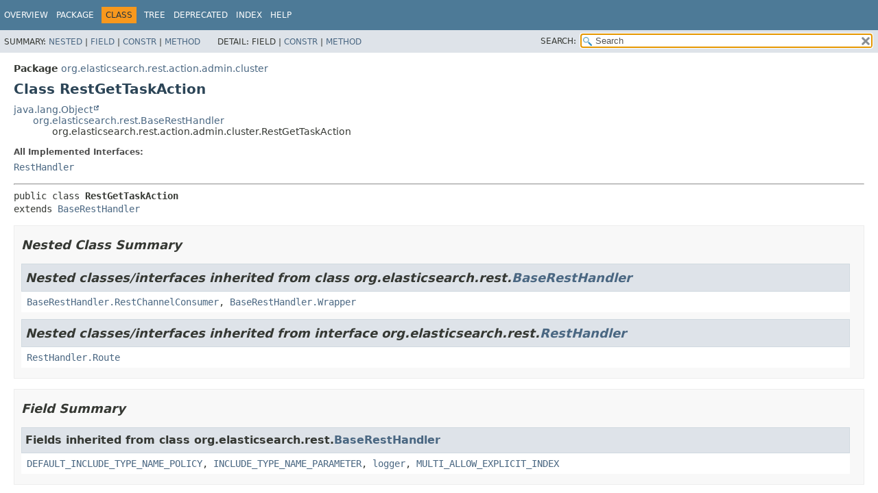

--- FILE ---
content_type: text/html
request_url: https://artifacts.elastic.co/javadoc/org/elasticsearch/elasticsearch/7.15.2/org/elasticsearch/rest/action/admin/cluster/RestGetTaskAction.html
body_size: 4186
content:
<!DOCTYPE HTML>
<!-- NewPage -->
<html lang="en">
<head>
<!-- Generated by javadoc (16) -->
<title>RestGetTaskAction (server 7.15.2 API)</title>
<meta name="viewport" content="width=device-width, initial-scale=1">
<meta http-equiv="Content-Type" content="text/html; charset=UTF8">
<meta name="description" content="declaration: package: org.elasticsearch.rest.action.admin.cluster, class: RestGetTaskAction">
<meta name="generator" content="javadoc/ClassWriterImpl">
<link rel="stylesheet" type="text/css" href="../../../../../../stylesheet.css" title="Style">
<link rel="stylesheet" type="text/css" href="../../../../../../script-dir/jquery-ui.min.css" title="Style">
<link rel="stylesheet" type="text/css" href="../../../../../../jquery-ui.overrides.css" title="Style">
<script type="text/javascript" src="../../../../../../script.js"></script>
<script type="text/javascript" src="../../../../../../script-dir/jquery-3.5.1.min.js"></script>
<script type="text/javascript" src="../../../../../../script-dir/jquery-ui.min.js"></script>
</head>
<body class="class-declaration-page">
<script type="text/javascript">var evenRowColor = "even-row-color";
var oddRowColor = "odd-row-color";
var tableTab = "table-tab";
var activeTableTab = "active-table-tab";
var pathtoroot = "../../../../../../";
loadScripts(document, 'script');</script>
<noscript>
<div>JavaScript is disabled on your browser.</div>
</noscript>
<div class="flex-box">
<header role="banner" class="flex-header">
<nav role="navigation">
<!-- ========= START OF TOP NAVBAR ======= -->
<div class="top-nav" id="navbar.top">
<div class="skip-nav"><a href="#skip.navbar.top" title="Skip navigation links">Skip navigation links</a></div>
<ul id="navbar.top.firstrow" class="nav-list" title="Navigation">
<li><a href="../../../../../../index.html">Overview</a></li>
<li><a href="package-summary.html">Package</a></li>
<li class="nav-bar-cell1-rev">Class</li>
<li><a href="package-tree.html">Tree</a></li>
<li><a href="../../../../../../deprecated-list.html">Deprecated</a></li>
<li><a href="../../../../../../index-all.html">Index</a></li>
<li><a href="../../../../../../help-doc.html">Help</a></li>
</ul>
</div>
<div class="sub-nav">
<div>
<ul class="sub-nav-list">
<li>Summary:&nbsp;</li>
<li><a href="#nested.class.summary">Nested</a>&nbsp;|&nbsp;</li>
<li><a href="#field.summary">Field</a>&nbsp;|&nbsp;</li>
<li><a href="#constructor.summary">Constr</a>&nbsp;|&nbsp;</li>
<li><a href="#method.summary">Method</a></li>
</ul>
<ul class="sub-nav-list">
<li>Detail:&nbsp;</li>
<li>Field&nbsp;|&nbsp;</li>
<li><a href="#constructor.detail">Constr</a>&nbsp;|&nbsp;</li>
<li><a href="#method.detail">Method</a></li>
</ul>
</div>
<div class="nav-list-search"><label for="search">SEARCH:</label>
<input type="text" id="search" value="search" disabled="disabled">
<input type="reset" id="reset" value="reset" disabled="disabled">
</div>
</div>
<!-- ========= END OF TOP NAVBAR ========= -->
<span class="skip-nav" id="skip.navbar.top">
<!--   -->
</span></nav>
</header>
<div class="flex-content">
<main role="main">
<!-- ======== START OF CLASS DATA ======== -->
<div class="header">
<div class="sub-title"><span class="package-label-in-type">Package</span>&nbsp;<a href="package-summary.html">org.elasticsearch.rest.action.admin.cluster</a></div>
<h1 title="Class RestGetTaskAction" class="title">Class RestGetTaskAction</h1>
</div>
<div class="inheritance" title="Inheritance Tree"><a href="https://docs.oracle.com/en/java/javase/16/docs/api/java.base/java/lang/Object.html" title="class or interface in java.lang" class="external-link">java.lang.Object</a>
<div class="inheritance"><a href="../../../BaseRestHandler.html" title="class in org.elasticsearch.rest">org.elasticsearch.rest.BaseRestHandler</a>
<div class="inheritance">org.elasticsearch.rest.action.admin.cluster.RestGetTaskAction</div>
</div>
</div>
<section class="description">
<dl class="notes">
<dt>All Implemented Interfaces:</dt>
<dd><code><a href="../../../RestHandler.html" title="interface in org.elasticsearch.rest">RestHandler</a></code></dd>
</dl>
<hr>
<div class="type-signature"><span class="modifiers">public class </span><span class="element-name type-name-label">RestGetTaskAction</span>
<span class="extends-implements">extends <a href="../../../BaseRestHandler.html" title="class in org.elasticsearch.rest">BaseRestHandler</a></span></div>
</section>
<section class="summary">
<ul class="summary-list">
<!-- ======== NESTED CLASS SUMMARY ======== -->
<li>
<section class="nested-class-summary" id="nested.class.summary">
<h2>Nested Class Summary</h2>
<div class="inherited-list">
<h2 id="nested.classes.inherited.from.class.org.elasticsearch.rest.BaseRestHandler">Nested classes/interfaces inherited from class&nbsp;org.elasticsearch.rest.<a href="../../../BaseRestHandler.html" title="class in org.elasticsearch.rest">BaseRestHandler</a></h2>
<code><a href="../../../BaseRestHandler.RestChannelConsumer.html" title="interface in org.elasticsearch.rest">BaseRestHandler.RestChannelConsumer</a>, <a href="../../../BaseRestHandler.Wrapper.html" title="class in org.elasticsearch.rest">BaseRestHandler.Wrapper</a></code></div>
<div class="inherited-list">
<h2 id="nested.classes.inherited.from.class.org.elasticsearch.rest.RestHandler">Nested classes/interfaces inherited from interface&nbsp;org.elasticsearch.rest.<a href="../../../RestHandler.html" title="interface in org.elasticsearch.rest">RestHandler</a></h2>
<code><a href="../../../RestHandler.Route.html" title="class in org.elasticsearch.rest">RestHandler.Route</a></code></div>
</section>
</li>
<!-- =========== FIELD SUMMARY =========== -->
<li>
<section class="field-summary" id="field.summary">
<h2>Field Summary</h2>
<div class="inherited-list">
<h3 id="fields.inherited.from.class.org.elasticsearch.rest.BaseRestHandler">Fields inherited from class&nbsp;org.elasticsearch.rest.<a href="../../../BaseRestHandler.html" title="class in org.elasticsearch.rest">BaseRestHandler</a></h3>
<code><a href="../../../BaseRestHandler.html#DEFAULT_INCLUDE_TYPE_NAME_POLICY">DEFAULT_INCLUDE_TYPE_NAME_POLICY</a>, <a href="../../../BaseRestHandler.html#INCLUDE_TYPE_NAME_PARAMETER">INCLUDE_TYPE_NAME_PARAMETER</a>, <a href="../../../BaseRestHandler.html#logger">logger</a>, <a href="../../../BaseRestHandler.html#MULTI_ALLOW_EXPLICIT_INDEX">MULTI_ALLOW_EXPLICIT_INDEX</a></code></div>
</section>
</li>
<!-- ======== CONSTRUCTOR SUMMARY ======== -->
<li>
<section class="constructor-summary" id="constructor.summary">
<h2>Constructor Summary</h2>
<div class="caption"><span>Constructors</span></div>
<div class="summary-table two-column-summary">
<div class="table-header col-first">Constructor</div>
<div class="table-header col-last">Description</div>
<div class="col-constructor-name even-row-color"><code><span class="member-name-link"><a href="#%3Cinit%3E()">RestGetTaskAction</a></span>()</code></div>
<div class="col-last even-row-color">&nbsp;</div>
</div>
</section>
</li>
<!-- ========== METHOD SUMMARY =========== -->
<li>
<section class="method-summary" id="method.summary">
<h2>Method Summary</h2>
<div id="method-summary-table">
<div class="table-tabs" role="tablist" aria-orientation="horizontal"><button id="method-summary-table-tab0" role="tab" aria-selected="true" aria-controls="method-summary-table.tabpanel" tabindex="0" onkeydown="switchTab(event)" onclick="show('method-summary-table', 'method-summary-table', 3)" class="active-table-tab">All Methods</button><button id="method-summary-table-tab2" role="tab" aria-selected="false" aria-controls="method-summary-table.tabpanel" tabindex="-1" onkeydown="switchTab(event)" onclick="show('method-summary-table', 'method-summary-table-tab2', 3)" class="table-tab">Instance Methods</button><button id="method-summary-table-tab4" role="tab" aria-selected="false" aria-controls="method-summary-table.tabpanel" tabindex="-1" onkeydown="switchTab(event)" onclick="show('method-summary-table', 'method-summary-table-tab4', 3)" class="table-tab">Concrete Methods</button></div>
<div id="method-summary-table.tabpanel" role="tabpanel">
<div class="summary-table three-column-summary" aria-labelledby="method-summary-table-tab0">
<div class="table-header col-first">Modifier and Type</div>
<div class="table-header col-second">Method</div>
<div class="table-header col-last">Description</div>
<div class="col-first even-row-color method-summary-table-tab2 method-summary-table-tab4 method-summary-table"><code><a href="https://docs.oracle.com/en/java/javase/16/docs/api/java.base/java/lang/String.html" title="class or interface in java.lang" class="external-link">String</a></code></div>
<div class="col-second even-row-color method-summary-table-tab2 method-summary-table-tab4 method-summary-table"><code><span class="member-name-link"><a href="#getName()">getName</a></span>()</code></div>
<div class="col-last even-row-color method-summary-table-tab2 method-summary-table-tab4 method-summary-table">&nbsp;</div>
<div class="col-first odd-row-color method-summary-table-tab2 method-summary-table-tab4 method-summary-table"><code><a href="../../../BaseRestHandler.RestChannelConsumer.html" title="interface in org.elasticsearch.rest">BaseRestHandler.RestChannelConsumer</a></code></div>
<div class="col-second odd-row-color method-summary-table-tab2 method-summary-table-tab4 method-summary-table"><code><span class="member-name-link"><a href="#prepareRequest(org.elasticsearch.rest.RestRequest,org.elasticsearch.client.node.NodeClient)">prepareRequest</a></span>&#8203;(<a href="../../../RestRequest.html" title="class in org.elasticsearch.rest">RestRequest</a>&nbsp;request,
 <a href="../../../../client/node/NodeClient.html" title="class in org.elasticsearch.client.node">NodeClient</a>&nbsp;client)</code></div>
<div class="col-last odd-row-color method-summary-table-tab2 method-summary-table-tab4 method-summary-table">
<div class="block">Prepare the request for execution.</div>
</div>
<div class="col-first even-row-color method-summary-table-tab2 method-summary-table-tab4 method-summary-table"><code><a href="https://docs.oracle.com/en/java/javase/16/docs/api/java.base/java/util/List.html" title="class or interface in java.util" class="external-link">List</a>&lt;<a href="../../../RestHandler.Route.html" title="class in org.elasticsearch.rest">RestHandler.Route</a>&gt;</code></div>
<div class="col-second even-row-color method-summary-table-tab2 method-summary-table-tab4 method-summary-table"><code><span class="member-name-link"><a href="#routes()">routes</a></span>()</code></div>
<div class="col-last even-row-color method-summary-table-tab2 method-summary-table-tab4 method-summary-table">
<div class="block">The list of <a href="../../../RestHandler.Route.html" title="class in org.elasticsearch.rest"><code>RestHandler.Route</code></a>s that this RestHandler is responsible for handling.</div>
</div>
</div>
</div>
</div>
<div class="inherited-list">
<h3 id="methods.inherited.from.class.org.elasticsearch.rest.BaseRestHandler">Methods inherited from class&nbsp;org.elasticsearch.rest.<a href="../../../BaseRestHandler.html" title="class in org.elasticsearch.rest">BaseRestHandler</a></h3>
<code><a href="../../../BaseRestHandler.html#getUsageCount()">getUsageCount</a>, <a href="../../../BaseRestHandler.html#handleRequest(org.elasticsearch.rest.RestRequest,org.elasticsearch.rest.RestChannel,org.elasticsearch.client.node.NodeClient)">handleRequest</a>, <a href="../../../BaseRestHandler.html#responseParams()">responseParams</a>, <a href="../../../BaseRestHandler.html#unrecognized(org.elasticsearch.rest.RestRequest,java.util.Set,java.util.Set,java.lang.String)">unrecognized</a></code></div>
<div class="inherited-list">
<h3 id="methods.inherited.from.class.java.lang.Object">Methods inherited from class&nbsp;java.lang.<a href="https://docs.oracle.com/en/java/javase/16/docs/api/java.base/java/lang/Object.html" title="class or interface in java.lang" class="external-link">Object</a></h3>
<code><a href="https://docs.oracle.com/en/java/javase/16/docs/api/java.base/java/lang/Object.html#clone()" title="class or interface in java.lang" class="external-link">clone</a>, <a href="https://docs.oracle.com/en/java/javase/16/docs/api/java.base/java/lang/Object.html#equals(java.lang.Object)" title="class or interface in java.lang" class="external-link">equals</a>, <a href="https://docs.oracle.com/en/java/javase/16/docs/api/java.base/java/lang/Object.html#finalize()" title="class or interface in java.lang" class="external-link">finalize</a>, <a href="https://docs.oracle.com/en/java/javase/16/docs/api/java.base/java/lang/Object.html#getClass()" title="class or interface in java.lang" class="external-link">getClass</a>, <a href="https://docs.oracle.com/en/java/javase/16/docs/api/java.base/java/lang/Object.html#hashCode()" title="class or interface in java.lang" class="external-link">hashCode</a>, <a href="https://docs.oracle.com/en/java/javase/16/docs/api/java.base/java/lang/Object.html#notify()" title="class or interface in java.lang" class="external-link">notify</a>, <a href="https://docs.oracle.com/en/java/javase/16/docs/api/java.base/java/lang/Object.html#notifyAll()" title="class or interface in java.lang" class="external-link">notifyAll</a>, <a href="https://docs.oracle.com/en/java/javase/16/docs/api/java.base/java/lang/Object.html#toString()" title="class or interface in java.lang" class="external-link">toString</a>, <a href="https://docs.oracle.com/en/java/javase/16/docs/api/java.base/java/lang/Object.html#wait()" title="class or interface in java.lang" class="external-link">wait</a>, <a href="https://docs.oracle.com/en/java/javase/16/docs/api/java.base/java/lang/Object.html#wait(long)" title="class or interface in java.lang" class="external-link">wait</a>, <a href="https://docs.oracle.com/en/java/javase/16/docs/api/java.base/java/lang/Object.html#wait(long,int)" title="class or interface in java.lang" class="external-link">wait</a></code></div>
<div class="inherited-list">
<h3 id="methods.inherited.from.class.org.elasticsearch.rest.RestHandler">Methods inherited from interface&nbsp;org.elasticsearch.rest.<a href="../../../RestHandler.html" title="interface in org.elasticsearch.rest">RestHandler</a></h3>
<code><a href="../../../RestHandler.html#allowsUnsafeBuffers()">allowsUnsafeBuffers</a>, <a href="../../../RestHandler.html#allowSystemIndexAccessByDefault()">allowSystemIndexAccessByDefault</a>, <a href="../../../RestHandler.html#canTripCircuitBreaker()">canTripCircuitBreaker</a>, <a href="../../../RestHandler.html#supportsContentStream()">supportsContentStream</a></code></div>
</section>
</li>
</ul>
</section>
<section class="details">
<ul class="details-list">
<!-- ========= CONSTRUCTOR DETAIL ======== -->
<li>
<section class="constructor-details" id="constructor.detail">
<h2>Constructor Details</h2>
<ul class="member-list">
<li>
<section class="detail" id="&lt;init&gt;()">
<h3>RestGetTaskAction</h3>
<div class="member-signature"><span class="modifiers">public</span>&nbsp;<span class="element-name">RestGetTaskAction</span>()</div>
</section>
</li>
</ul>
</section>
</li>
<!-- ============ METHOD DETAIL ========== -->
<li>
<section class="method-details" id="method.detail">
<h2>Method Details</h2>
<ul class="member-list">
<li>
<section class="detail" id="routes()">
<h3>routes</h3>
<div class="member-signature"><span class="modifiers">public</span>&nbsp;<span class="return-type"><a href="https://docs.oracle.com/en/java/javase/16/docs/api/java.base/java/util/List.html" title="class or interface in java.util" class="external-link">List</a>&lt;<a href="../../../RestHandler.Route.html" title="class in org.elasticsearch.rest">RestHandler.Route</a>&gt;</span>&nbsp;<span class="element-name">routes</span>()</div>
<div class="block"><span class="descfrm-type-label">Description copied from class:&nbsp;<code><a href="../../../BaseRestHandler.html#routes()">BaseRestHandler</a></code></span></div>
<div class="block">The list of <a href="../../../RestHandler.Route.html" title="class in org.elasticsearch.rest"><code>RestHandler.Route</code></a>s that this RestHandler is responsible for handling.</div>
<dl class="notes">
<dt>Specified by:</dt>
<dd><code><a href="../../../RestHandler.html#routes()">routes</a></code>&nbsp;in interface&nbsp;<code><a href="../../../RestHandler.html" title="interface in org.elasticsearch.rest">RestHandler</a></code></dd>
<dt>Specified by:</dt>
<dd><code><a href="../../../BaseRestHandler.html#routes()">routes</a></code>&nbsp;in class&nbsp;<code><a href="../../../BaseRestHandler.html" title="class in org.elasticsearch.rest">BaseRestHandler</a></code></dd>
</dl>
</section>
</li>
<li>
<section class="detail" id="getName()">
<h3>getName</h3>
<div class="member-signature"><span class="modifiers">public</span>&nbsp;<span class="return-type"><a href="https://docs.oracle.com/en/java/javase/16/docs/api/java.base/java/lang/String.html" title="class or interface in java.lang" class="external-link">String</a></span>&nbsp;<span class="element-name">getName</span>()</div>
<dl class="notes">
<dt>Specified by:</dt>
<dd><code><a href="../../../BaseRestHandler.html#getName()">getName</a></code>&nbsp;in class&nbsp;<code><a href="../../../BaseRestHandler.html" title="class in org.elasticsearch.rest">BaseRestHandler</a></code></dd>
<dt>Returns:</dt>
<dd>the name of this handler. The name should be human readable and
         should describe the action that will performed when this API is
         called. This name is used in the response to the
         <a href="RestNodesUsageAction.html" title="class in org.elasticsearch.rest.action.admin.cluster"><code>RestNodesUsageAction</code></a>.</dd>
</dl>
</section>
</li>
<li>
<section class="detail" id="prepareRequest(org.elasticsearch.rest.RestRequest,org.elasticsearch.client.node.NodeClient)">
<h3>prepareRequest</h3>
<div class="member-signature"><span class="modifiers">public</span>&nbsp;<span class="return-type"><a href="../../../BaseRestHandler.RestChannelConsumer.html" title="interface in org.elasticsearch.rest">BaseRestHandler.RestChannelConsumer</a></span>&nbsp;<span class="element-name">prepareRequest</span>&#8203;<span class="parameters">(<a href="../../../RestRequest.html" title="class in org.elasticsearch.rest">RestRequest</a>&nbsp;request,
 <a href="../../../../client/node/NodeClient.html" title="class in org.elasticsearch.client.node">NodeClient</a>&nbsp;client)</span>
                                                   throws <span class="exceptions"><a href="https://docs.oracle.com/en/java/javase/16/docs/api/java.base/java/io/IOException.html" title="class or interface in java.io" class="external-link">IOException</a></span></div>
<div class="block"><span class="descfrm-type-label">Description copied from class:&nbsp;<code><a href="../../../BaseRestHandler.html#prepareRequest(org.elasticsearch.rest.RestRequest,org.elasticsearch.client.node.NodeClient)">BaseRestHandler</a></code></span></div>
<div class="block">Prepare the request for execution. Implementations should consume all request params before
 returning the runnable for actual execution. Unconsumed params will immediately terminate
 execution of the request. However, some params are only used in processing the response;
 implementations can override <a href="../../../BaseRestHandler.html#responseParams()"><code>BaseRestHandler.responseParams()</code></a> to indicate such
 params.</div>
<dl class="notes">
<dt>Specified by:</dt>
<dd><code><a href="../../../BaseRestHandler.html#prepareRequest(org.elasticsearch.rest.RestRequest,org.elasticsearch.client.node.NodeClient)">prepareRequest</a></code>&nbsp;in class&nbsp;<code><a href="../../../BaseRestHandler.html" title="class in org.elasticsearch.rest">BaseRestHandler</a></code></dd>
<dt>Parameters:</dt>
<dd><code>request</code> - the request to execute</dd>
<dd><code>client</code> - client for executing actions on the local node</dd>
<dt>Returns:</dt>
<dd>the action to execute</dd>
<dt>Throws:</dt>
<dd><code><a href="https://docs.oracle.com/en/java/javase/16/docs/api/java.base/java/io/IOException.html" title="class or interface in java.io" class="external-link">IOException</a></code> - if an I/O exception occurred parsing the request and preparing for
                     execution</dd>
</dl>
</section>
</li>
</ul>
</section>
</li>
</ul>
</section>
<!-- ========= END OF CLASS DATA ========= -->
</main>
</div>
</div>
</body>
</html>


--- FILE ---
content_type: application/x-javascript
request_url: https://artifacts.elastic.co/javadoc/org/elasticsearch/elasticsearch/7.15.2/type-search-index.js
body_size: 52821
content:
typeSearchIndex = [{"p":"org.elasticsearch.snapshots","l":"AbortedSnapshotException"},{"p":"org.elasticsearch.search.aggregations","l":"AbstractAggregationBuilder"},{"p":"org.elasticsearch.cluster.routing.allocation.command","l":"AbstractAllocateAllocationCommand"},{"p":"org.elasticsearch.cluster.routing.allocation","l":"AbstractAllocationDecision"},{"p":"org.elasticsearch.common.util.concurrent","l":"AbstractAsyncTask"},{"p":"org.elasticsearch.index.fielddata","l":"AbstractBinaryDocValues"},{"p":"org.elasticsearch.common.inject.internal","l":"AbstractBindingBuilder"},{"p":"org.elasticsearch.common.blobstore.support","l":"AbstractBlobContainer"},{"p":"org.elasticsearch.index.reindex","l":"AbstractBulkByScrollRequest"},{"p":"org.elasticsearch.index.reindex","l":"AbstractBulkByScrollRequestBuilder"},{"p":"org.elasticsearch.index.reindex","l":"AbstractBulkIndexByScrollRequest"},{"p":"org.elasticsearch.index.reindex","l":"AbstractBulkIndexByScrollRequestBuilder"},{"p":"org.elasticsearch.common.bytes","l":"AbstractBytesReference"},{"p":"org.elasticsearch.rest.action.cat","l":"AbstractCatAction"},{"p":"org.elasticsearch.index.analysis","l":"AbstractCharFilterFactory"},{"p":"org.elasticsearch.client.support","l":"AbstractClient"},{"p":"org.elasticsearch.cluster","l":"AbstractDiffable"},{"p":"org.elasticsearch.index.query.functionscore","l":"DecayFunctionBuilder.AbstractDistanceScoreFunction"},{"p":"org.elasticsearch.script","l":"AbstractFieldScript"},{"p":"org.elasticsearch.index.mapper","l":"AbstractGeometryFieldMapper"},{"p":"org.elasticsearch.index.mapper","l":"AbstractGeometryFieldMapper.AbstractGeometryFieldType"},{"p":"org.elasticsearch.index.query","l":"AbstractGeometryQueryBuilder"},{"p":"org.elasticsearch.search.fetch.subphase.highlight","l":"AbstractHighlighterBuilder"},{"p":"org.elasticsearch.search.aggregations.bucket.histogram","l":"AbstractHistogramAggregator"},{"p":"org.elasticsearch.http","l":"AbstractHttpServerTransport"},{"p":"org.elasticsearch.search.aggregations.metrics","l":"AbstractHyperLogLog"},{"p":"org.elasticsearch.search.aggregations.metrics","l":"AbstractHyperLogLogPlusPlus"},{"p":"org.elasticsearch.index.analysis","l":"AbstractIndexAnalyzerProvider"},{"p":"org.elasticsearch.index","l":"AbstractIndexComponent"},{"p":"org.elasticsearch.index.fielddata.plain","l":"AbstractIndexOrdinalsFieldData"},{"p":"org.elasticsearch.index.shard","l":"AbstractIndexShardComponent"},{"p":"org.elasticsearch.search.profile","l":"AbstractInternalProfileTree"},{"p":"org.elasticsearch.search.aggregations.bucket.terms","l":"AbstractInternalTerms"},{"p":"org.elasticsearch.index.fielddata.plain","l":"AbstractLatLonPointIndexFieldData"},{"p":"org.elasticsearch.index.fielddata.plain","l":"AbstractLeafGeoPointFieldData"},{"p":"org.elasticsearch.index.fielddata.plain","l":"AbstractLeafOrdinalsFieldData"},{"p":"org.elasticsearch.common.component","l":"AbstractLifecycleComponent"},{"p":"org.elasticsearch.common.util.concurrent","l":"AbstractLifecycleRunnable"},{"p":"org.elasticsearch.search.aggregations.metrics","l":"AbstractLinearCounting"},{"p":"org.elasticsearch.script","l":"AbstractLongFieldScript"},{"p":"org.elasticsearch.common.inject.matcher","l":"AbstractMatcher"},{"p":"org.elasticsearch.search.aggregations.pipeline","l":"MovAvgModel.AbstractModelParser"},{"p":"org.elasticsearch.common.inject","l":"AbstractModule"},{"p":"org.elasticsearch.cluster","l":"AbstractNamedDiffable"},{"p":"org.elasticsearch.index.fielddata","l":"AbstractNumericDocValues"},{"p":"org.elasticsearch.search.aggregations.metrics","l":"AbstractPercentilesAggregationBuilder"},{"p":"org.elasticsearch.search.aggregations.pipeline","l":"AbstractPipelineAggregationBuilder"},{"p":"org.elasticsearch.index.mapper","l":"AbstractPointGeometryFieldMapper"},{"p":"org.elasticsearch.ingest","l":"AbstractProcessor"},{"p":"org.elasticsearch.search.profile","l":"AbstractProfileBreakdown"},{"p":"org.elasticsearch.search.profile","l":"AbstractProfiler"},{"p":"org.elasticsearch.index.query","l":"AbstractQueryBuilder"},{"p":"org.elasticsearch.search.aggregations.bucket.range","l":"AbstractRangeAggregatorFactory"},{"p":"org.elasticsearch.search.aggregations.bucket.range","l":"AbstractRangeBuilder"},{"p":"org.elasticsearch.search.aggregations.bucket.terms","l":"AbstractRareTermsAggregator"},{"p":"org.elasticsearch.common.recycler","l":"AbstractRecyclerC"},{"p":"org.elasticsearch.watcher","l":"AbstractResourceWatcher"},{"p":"org.elasticsearch.rest","l":"AbstractRestChannel"},{"p":"org.elasticsearch.cluster.routing","l":"RoutingChangesObserver.AbstractRoutingChangesObserver"},{"p":"org.elasticsearch.common.util.concurrent","l":"AbstractRunnable"},{"p":"org.elasticsearch.common.settings","l":"AbstractScopedSettings"},{"p":"org.elasticsearch.search.runtime","l":"AbstractScriptFieldQuery"},{"p":"org.elasticsearch.index.mapper","l":"AbstractShapeGeometryFieldMapper"},{"p":"org.elasticsearch.index.mapper","l":"AbstractShapeGeometryFieldMapper.AbstractShapeGeometryFieldType"},{"p":"org.elasticsearch.index.fielddata","l":"AbstractSortedDocValues"},{"p":"org.elasticsearch.index.fielddata","l":"AbstractSortedNumericDocValues"},{"p":"org.elasticsearch.index.fielddata","l":"AbstractSortedSetDocValues"},{"p":"org.elasticsearch.index.fielddata","l":"AbstractSortingNumericDocValues"},{"p":"org.elasticsearch.search.runtime","l":"AbstractStringScriptFieldAutomatonQuery"},{"p":"org.elasticsearch.search.aggregations.bucket.terms","l":"AbstractInternalTerms.AbstractTermsBucket"},{"p":"org.elasticsearch.index.analysis","l":"AbstractTokenFilterFactory"},{"p":"org.elasticsearch.index.analysis","l":"AbstractTokenizerFactory"},{"p":"org.elasticsearch.discovery","l":"AckClusterStatePublishResponseHandler"},{"p":"org.elasticsearch.cluster","l":"AckedClusterStateTaskListener"},{"p":"org.elasticsearch.cluster","l":"AckedClusterStateUpdateTask"},{"p":"org.elasticsearch.cluster.ack","l":"AckedRequest"},{"p":"org.elasticsearch.cluster.coordination","l":"ClusterStatePublisher.AckListener"},{"p":"org.elasticsearch.action.support.master","l":"AcknowledgedRequest"},{"p":"org.elasticsearch.action.support.master","l":"AcknowledgedRequestBuilder"},{"p":"org.elasticsearch.action.support.master","l":"AcknowledgedResponse"},{"p":"org.elasticsearch.action.support.master","l":"AcknowledgedTransportMasterNodeAction"},{"p":"org.elasticsearch.action.support","l":"ActionFilter"},{"p":"org.elasticsearch.action.support","l":"ActionFilterChain"},{"p":"org.elasticsearch.action.support","l":"ActionFilters"},{"p":"org.elasticsearch.action","l":"ActionFuture"},{"p":"org.elasticsearch.plugins","l":"ActionPlugin.ActionHandler"},{"p":"org.elasticsearch.action","l":"ActionListener"},{"p":"org.elasticsearch.action","l":"ActionListenerResponseHandler"},{"p":"org.elasticsearch.action","l":"ActionModule"},{"p":"org.elasticsearch.transport","l":"ActionNotFoundTransportException"},{"p":"org.elasticsearch.plugins","l":"ActionPlugin"},{"p":"org.elasticsearch.action","l":"ActionRequest"},{"p":"org.elasticsearch.action","l":"ActionRequestBuilder"},{"p":"org.elasticsearch.action","l":"ActionRequestValidationException"},{"p":"org.elasticsearch.action","l":"ActionResponse"},{"p":"org.elasticsearch.action","l":"ActionRunnable"},{"p":"org.elasticsearch.indices.recovery","l":"PeerRecoverySourceService.Actions"},{"p":"org.elasticsearch.indices.recovery","l":"PeerRecoveryTargetService.Actions"},{"p":"org.elasticsearch.transport","l":"ActionTransportException"},{"p":"org.elasticsearch.action","l":"ActionType"},{"p":"org.elasticsearch.action.support","l":"ActiveShardCount"},{"p":"org.elasticsearch.action.support","l":"ActiveShardsObserver"},{"p":"org.elasticsearch.action.support","l":"AdapterActionFuture"},{"p":"org.elasticsearch.search.aggregations.bucket.filter","l":"FilterByFilterAggregator.AdapterBuilder"},{"p":"org.elasticsearch.search.aggregations","l":"AdaptingAggregator"},{"p":"org.elasticsearch.node","l":"AdaptiveSelectionStats"},{"p":"org.elasticsearch.cluster.metadata","l":"AliasAction.Add"},{"p":"org.elasticsearch.index.seqno","l":"RetentionLeaseActions.Add"},{"p":"org.elasticsearch.action.admin.indices.readonly","l":"AddIndexBlockResponse.AddBlockResult"},{"p":"org.elasticsearch.action.admin.indices.readonly","l":"AddIndexBlockResponse.AddBlockShardResult"},{"p":"org.elasticsearch.cluster.metadata","l":"AliasAction.AddDataStreamAlias"},{"p":"org.elasticsearch.action.admin.indices.readonly","l":"AddIndexBlockAction"},{"p":"org.elasticsearch.action.admin.indices.readonly","l":"AddIndexBlockClusterStateUpdateRequest"},{"p":"org.elasticsearch.action.admin.indices.readonly","l":"AddIndexBlockRequest"},{"p":"org.elasticsearch.action.admin.indices.readonly","l":"AddIndexBlockRequestBuilder"},{"p":"org.elasticsearch.action.admin.indices.readonly","l":"AddIndexBlockResponse"},{"p":"org.elasticsearch.index.seqno","l":"RetentionLeaseActions.AddRequest"},{"p":"org.elasticsearch.action.admin.cluster.configuration","l":"AddVotingConfigExclusionsAction"},{"p":"org.elasticsearch.action.admin.cluster.configuration","l":"AddVotingConfigExclusionsRequest"},{"p":"org.elasticsearch.search.aggregations.bucket.adjacency","l":"AdjacencyMatrix"},{"p":"org.elasticsearch.search.aggregations.bucket.adjacency","l":"AdjacencyMatrixAggregationBuilder"},{"p":"org.elasticsearch.search.aggregations.bucket.adjacency","l":"AdjacencyMatrixAggregator"},{"p":"org.elasticsearch.search.aggregations.bucket.adjacency","l":"AdjacencyMatrixAggregatorFactory"},{"p":"org.elasticsearch.client","l":"AdminClient"},{"p":"org.elasticsearch.common.settings","l":"Setting.AffixKey"},{"p":"org.elasticsearch.common.settings","l":"Setting.AffixSetting"},{"p":"org.elasticsearch.common.settings","l":"Setting.AffixSettingDependency"},{"p":"org.elasticsearch.action.admin.cluster.snapshots.get","l":"GetSnapshotsRequest.After"},{"p":"org.elasticsearch.search.dfs","l":"AggregatedDfs"},{"p":"org.elasticsearch.search.aggregations","l":"Aggregation"},{"p":"org.elasticsearch.search.aggregations","l":"InternalOrder.Aggregation"},{"p":"org.elasticsearch.search.aggregations","l":"AggregationBuilder"},{"p":"org.elasticsearch.search.aggregations","l":"AggregationBuilders"},{"p":"org.elasticsearch.search.aggregations.support","l":"AggregationContext"},{"p":"org.elasticsearch.search.aggregations","l":"AggregationExecutionException"},{"p":"org.elasticsearch.search.aggregations.support","l":"AggregationInfo"},{"p":"org.elasticsearch.search.aggregations","l":"AggregationInitializationException"},{"p":"org.elasticsearch.search.aggregations.support","l":"AggregationInspectionHelper"},{"p":"org.elasticsearch.search.aggregations.support","l":"AggregationPath"},{"p":"org.elasticsearch.search.aggregations","l":"AggregationPhase"},{"p":"org.elasticsearch.search.profile.aggregation","l":"AggregationProfileBreakdown"},{"p":"org.elasticsearch.search.profile.aggregation","l":"AggregationProfiler"},{"p":"org.elasticsearch.search.profile.aggregation","l":"AggregationProfileShardResult"},{"p":"org.elasticsearch.search.aggregations","l":"Aggregations"},{"p":"org.elasticsearch.script","l":"AggregationScript"},{"p":"org.elasticsearch.plugins","l":"SearchPlugin.AggregationSpec"},{"p":"org.elasticsearch.search.profile.aggregation","l":"AggregationTimingType"},{"p":"org.elasticsearch.search.aggregations.support","l":"AggregationUsageService"},{"p":"org.elasticsearch.search.aggregations","l":"Aggregator"},{"p":"org.elasticsearch.search.aggregations","l":"AggregatorBase"},{"p":"org.elasticsearch.search.aggregations","l":"AggregatorFactories"},{"p":"org.elasticsearch.search.aggregations","l":"AggregatorFactory"},{"p":"org.elasticsearch.action.admin.indices.alias","l":"Alias"},{"p":"org.elasticsearch.cluster.metadata","l":"IndexAbstraction.Alias"},{"p":"org.elasticsearch.cluster.metadata","l":"AliasAction"},{"p":"org.elasticsearch.action.admin.indices.alias","l":"IndicesAliasesRequest.AliasActions"},{"p":"org.elasticsearch.action.admin.indices.alias.exists","l":"AliasesExistAction"},{"p":"org.elasticsearch.action.admin.indices.alias.exists","l":"AliasesExistRequestBuilder"},{"p":"org.elasticsearch.action.admin.indices.alias.exists","l":"AliasesExistResponse"},{"p":"org.elasticsearch.rest.action.admin.indices","l":"AliasesNotFoundException"},{"p":"org.elasticsearch.action","l":"AliasesRequest"},{"p":"org.elasticsearch.search.internal","l":"AliasFilter"},{"p":"org.elasticsearch.indices","l":"AliasFilterParsingException"},{"p":"org.elasticsearch.cluster.metadata","l":"AliasMetadata"},{"p":"org.elasticsearch.cluster.metadata","l":"AliasValidator"},{"p":"org.elasticsearch.indices.breaker","l":"AllCircuitBreakerStats"},{"l":"All Classes","u":"allclasses-index.html"},{"p":"org.elasticsearch.index.mapper","l":"AllFieldMapper"},{"p":"org.elasticsearch.gateway","l":"LocalAllocateDangledIndices.AllocateDangledRequest"},{"p":"org.elasticsearch.gateway","l":"LocalAllocateDangledIndices.AllocateDangledResponse"},{"p":"org.elasticsearch.indices.cluster","l":"IndicesClusterStateService.AllocatedIndex"},{"p":"org.elasticsearch.indices.cluster","l":"IndicesClusterStateService.AllocatedIndices"},{"p":"org.elasticsearch.persistent","l":"AllocatedPersistentTask"},{"p":"org.elasticsearch.cluster.routing.allocation.command","l":"AllocateEmptyPrimaryAllocationCommand"},{"p":"org.elasticsearch.cluster.routing.allocation.command","l":"AllocateReplicaAllocationCommand"},{"p":"org.elasticsearch.cluster.routing.allocation.command","l":"AllocateStalePrimaryAllocationCommand"},{"p":"org.elasticsearch.cluster.routing.allocation","l":"AllocateUnassignedDecision"},{"p":"org.elasticsearch.cluster.routing.allocation.decider","l":"EnableAllocationDecider.Allocation"},{"p":"org.elasticsearch.persistent.decider","l":"EnableAssignmentDecider.Allocation"},{"p":"org.elasticsearch.cluster.routing.allocation.command","l":"AllocationCommand"},{"p":"org.elasticsearch.cluster.routing.allocation.command","l":"AllocationCommands"},{"p":"org.elasticsearch.cluster.routing.allocation.decider","l":"AllocationDecider"},{"p":"org.elasticsearch.cluster.routing.allocation.decider","l":"AllocationDeciders"},{"p":"org.elasticsearch.cluster.routing.allocation","l":"AllocationDecision"},{"p":"org.elasticsearch.cluster.routing","l":"AllocationId"},{"p":"org.elasticsearch.cluster.routing.allocation","l":"AllocationService"},{"p":"org.elasticsearch.action.admin.indices.shards","l":"IndicesShardStoresResponse.StoreStatus.AllocationStatus"},{"p":"org.elasticsearch.cluster.routing","l":"UnassignedInfo.AllocationStatus"},{"p":"org.elasticsearch.index.analysis","l":"Analysis"},{"p":"org.elasticsearch.index.analysis","l":"AnalysisMode"},{"p":"org.elasticsearch.indices.analysis","l":"AnalysisModule"},{"p":"org.elasticsearch.plugins","l":"AnalysisPlugin"},{"p":"org.elasticsearch.indices.analysis","l":"AnalysisModule.AnalysisProvider"},{"p":"org.elasticsearch.index.analysis","l":"AnalysisRegistry"},{"p":"org.elasticsearch.action.admin.cluster.stats","l":"AnalysisStats"},{"p":"org.elasticsearch.action.admin.indices.analyze","l":"AnalyzeAction"},{"p":"org.elasticsearch.action.admin.indices.diskusage","l":"AnalyzeIndexDiskUsageAction"},{"p":"org.elasticsearch.action.admin.indices.diskusage","l":"AnalyzeIndexDiskUsageRequest"},{"p":"org.elasticsearch.action.admin.indices.diskusage","l":"AnalyzeIndexDiskUsageResponse"},{"p":"org.elasticsearch.index.analysis","l":"AnalyzerComponents"},{"p":"org.elasticsearch.index.analysis","l":"AnalyzerComponentsProvider"},{"p":"org.elasticsearch.action.admin.indices.analyze","l":"AnalyzeRequestBuilder"},{"p":"org.elasticsearch.index.analysis","l":"AnalyzerProvider"},{"p":"org.elasticsearch.index.mapper","l":"TextParams.Analyzers"},{"p":"org.elasticsearch.index.analysis","l":"AnalyzerScope"},{"p":"org.elasticsearch.action.admin.indices.analyze","l":"AnalyzeAction.AnalyzeToken"},{"p":"org.elasticsearch.action.admin.indices.analyze","l":"AnalyzeAction.AnalyzeTokenList"},{"p":"org.elasticsearch.common.inject.binder","l":"AnnotatedBindingBuilder"},{"p":"org.elasticsearch.common.inject.binder","l":"AnnotatedConstantBindingBuilder"},{"p":"org.elasticsearch.common.inject.binder","l":"AnnotatedElementBuilder"},{"p":"org.elasticsearch.common.inject.internal","l":"Annotations"},{"p":"org.elasticsearch.cluster.metadata","l":"IndexMetadata.APIBlock"},{"p":"org.elasticsearch.cluster.coordination","l":"ApplyCommitRequest"},{"p":"org.elasticsearch.index.mapper","l":"ArraySourceValueFetcher"},{"p":"org.elasticsearch.common.util","l":"ArrayUtils"},{"p":"org.elasticsearch","l":"Assertions"},{"p":"org.elasticsearch.persistent","l":"PersistentTasksCustomMetadata.Assignment"},{"p":"org.elasticsearch.persistent.decider","l":"AssignmentDecision"},{"p":"org.elasticsearch.common.inject.assistedinject","l":"Assisted"},{"p":"org.elasticsearch.common.inject.assistedinject","l":"AssistedInject"},{"p":"org.elasticsearch.indices","l":"AssociatedIndexDescriptor"},{"p":"org.elasticsearch.action.support.broadcast.node","l":"TransportBroadcastByNodeAction.AsyncAction"},{"p":"org.elasticsearch.common","l":"AsyncBiFunction"},{"p":"org.elasticsearch.action.support.broadcast","l":"TransportBroadcastAction.AsyncBroadcastAction"},{"p":"org.elasticsearch.common.util.concurrent","l":"AsyncIOProcessor"},{"p":"org.elasticsearch.index.reindex","l":"ScrollableHitSource.AsyncResponse"},{"p":"org.elasticsearch.transport","l":"TransportInterceptor.AsyncSender"},{"p":"org.elasticsearch.gateway","l":"AsyncShardFetch"},{"p":"org.elasticsearch.action.fieldcaps","l":"TransportFieldCapabilitiesIndexAction.AsyncShardsAction"},{"p":"org.elasticsearch.common.util.concurrent","l":"AtomicArray"},{"p":"org.elasticsearch.action.admin.indices.create","l":"AutoCreateAction"},{"p":"org.elasticsearch.action.support","l":"AutoCreateIndex"},{"p":"org.elasticsearch.search.aggregations.bucket.histogram","l":"AutoDateHistogramAggregationBuilder"},{"p":"org.elasticsearch.search.aggregations.bucket.histogram","l":"AutoDateHistogramAggregatorFactory"},{"p":"org.elasticsearch.search.aggregations.bucket.histogram","l":"AutoDateHistogramAggregatorSupplier"},{"p":"org.elasticsearch.cluster.metadata","l":"AutoExpandReplicas"},{"p":"org.elasticsearch.rest.action.document","l":"RestIndexAction.AutoIdHandler"},{"p":"org.elasticsearch.common.lucene.search","l":"AutomatonQueries"},{"p":"org.elasticsearch.action.admin.indices.mapping.put","l":"AutoPutMappingAction"},{"p":"org.elasticsearch.threadpool","l":"AutoQueueAdjustingExecutorBuilder"},{"p":"org.elasticsearch.search.aggregations.metrics","l":"Avg"},{"p":"org.elasticsearch.search.aggregations.metrics","l":"AvgAggregationBuilder"},{"p":"org.elasticsearch.search.aggregations.pipeline","l":"AvgBucketPipelineAggregationBuilder"},{"p":"org.elasticsearch.search.aggregations.pipeline","l":"AvgBucketPipelineAggregator"},{"p":"org.elasticsearch.cluster.routing.allocation.decider","l":"AwarenessAllocationDecider"},{"p":"org.elasticsearch.index.seqno","l":"RetentionLeaseSyncer.BackgroundSyncAction"},{"p":"org.elasticsearch.action.bulk","l":"BackoffPolicy"},{"p":"org.elasticsearch.rest","l":"RestRequest.BadParameterException"},{"p":"org.elasticsearch.cluster.routing.allocation.allocator","l":"BalancedShardsAllocator"},{"p":"org.elasticsearch.cluster.routing.allocation.allocator","l":"BalancedShardsAllocator.Balancer"},{"p":"org.elasticsearch.search.aggregations","l":"BaseAggregationBuilder"},{"p":"org.elasticsearch.action.admin.indices.alias.get","l":"BaseAliasesRequestBuilder"},{"p":"org.elasticsearch.common.util.concurrent","l":"BaseFuture"},{"p":"org.elasticsearch.gateway","l":"BaseGatewayShardAllocator"},{"p":"org.elasticsearch.common.settings","l":"BaseKeyStoreCommand"},{"p":"org.elasticsearch.action.support.nodes","l":"BaseNodeRequest"},{"p":"org.elasticsearch.action.support.nodes","l":"BaseNodeResponse"},{"p":"org.elasticsearch.action.support.nodes","l":"BaseNodesRequest"},{"p":"org.elasticsearch.action.support.nodes","l":"BaseNodesResponse"},{"p":"org.elasticsearch.cluster.routing.allocation.command","l":"BasePrimaryAllocationCommand"},{"p":"org.elasticsearch.rest","l":"BaseRestHandler"},{"p":"org.elasticsearch.action.support.tasks","l":"BaseTasksRequest"},{"p":"org.elasticsearch.action.support.tasks","l":"BaseTasksResponse"},{"p":"org.elasticsearch.index.query","l":"BaseTermQueryBuilder"},{"p":"org.elasticsearch.index.translog","l":"BaseTranslogReader"},{"p":"org.elasticsearch.cluster","l":"ClusterStateTaskConfig.Basic"},{"p":"org.elasticsearch.index.reindex","l":"ScrollableHitSource.BasicHit"},{"p":"org.elasticsearch.action.support.replication","l":"BasicReplicationRequest"},{"p":"org.elasticsearch.cluster.routing","l":"BatchedRerouteService"},{"p":"org.elasticsearch.cluster.service","l":"TaskBatcher.BatchedTask"},{"p":"org.elasticsearch.search.aggregations.bucket","l":"BestBucketsDeferringCollector"},{"p":"org.elasticsearch.search.aggregations.bucket.sampler","l":"BestDocsDeferringCollector"},{"p":"org.elasticsearch.common.util","l":"BigArray"},{"p":"org.elasticsearch.common.util","l":"BigArrays"},{"p":"org.elasticsearch.script","l":"Field.BigIntegerField"},{"p":"org.elasticsearch.search","l":"DocValueFormat.BinaryDocValueFormat"},{"p":"org.apache.lucene.queries","l":"BinaryDocValuesRangeQuery"},{"p":"org.elasticsearch.index.fielddata.plain","l":"BinaryDVLeafFieldData"},{"p":"org.elasticsearch.index.mapper","l":"BinaryFieldMapper"},{"p":"org.elasticsearch.index.mapper","l":"BinaryFieldMapper.BinaryFieldType"},{"p":"org.elasticsearch.index.fielddata.plain","l":"BinaryIndexFieldData"},{"p":"org.apache.lucene.document","l":"BinaryRange"},{"p":"org.elasticsearch.search.aggregations.bucket.range","l":"BinaryRangeAggregator"},{"p":"org.elasticsearch.search.aggregations.bucket.range","l":"BinaryRangeAggregatorFactory"},{"p":"org.elasticsearch.index.fielddata","l":"BinaryScriptFieldData"},{"p":"org.elasticsearch.index.fielddata","l":"BinaryScriptFieldData.BinaryScriptLeafFieldData"},{"p":"org.elasticsearch.common.util","l":"BinarySearcher"},{"p":"org.elasticsearch.common.inject","l":"Binder"},{"p":"org.elasticsearch.http","l":"BindHttpException"},{"p":"org.elasticsearch.common.inject","l":"Binding"},{"p":"org.elasticsearch.common.inject","l":"BindingAnnotation"},{"p":"org.elasticsearch.common.inject.internal","l":"BindingBuilder"},{"p":"org.elasticsearch.common.inject.internal","l":"BindingImpl"},{"p":"org.elasticsearch.common.inject.spi","l":"BindingScopingVisitor"},{"p":"org.elasticsearch.common.inject.spi","l":"BindingTargetVisitor"},{"p":"org.elasticsearch.transport","l":"BindTransportException"},{"p":"org.elasticsearch.common.util","l":"BitArray"},{"p":"org.elasticsearch.index.cache.bitset","l":"BitsetFilterCache"},{"p":"org.apache.lucene.queries","l":"BlendedTermQuery"},{"p":"org.elasticsearch.common.blobstore","l":"BlobContainer"},{"p":"org.elasticsearch.common.blobstore","l":"BlobMetadata"},{"p":"org.elasticsearch.common.blobstore","l":"BlobPath"},{"p":"org.elasticsearch.common.blobstore","l":"BlobStore"},{"p":"org.elasticsearch.common.blobstore","l":"BlobStoreException"},{"p":"org.elasticsearch.index.snapshots.blobstore","l":"BlobStoreIndexShardSnapshot"},{"p":"org.elasticsearch.index.snapshots.blobstore","l":"BlobStoreIndexShardSnapshots"},{"p":"org.elasticsearch.repositories.blobstore","l":"BlobStoreRepository"},{"p":"org.elasticsearch.discovery","l":"BlockingClusterStatePublishResponseHandler"},{"p":"org.elasticsearch.search","l":"DocValueFormat.BooleanDocValueFormat"},{"p":"org.elasticsearch.script","l":"Field.BooleanField"},{"p":"org.elasticsearch.index.mapper","l":"BooleanFieldMapper"},{"p":"org.elasticsearch.script","l":"BooleanFieldScript"},{"p":"org.elasticsearch.index.mapper","l":"BooleanFieldMapper.BooleanFieldType"},{"p":"org.elasticsearch.index.fielddata","l":"ScriptDocValues.Booleans"},{"p":"org.elasticsearch.index.fielddata","l":"BooleanScriptDocValues"},{"p":"org.elasticsearch.index.fielddata","l":"BooleanScriptFieldData"},{"p":"org.elasticsearch.search.runtime","l":"BooleanScriptFieldExistsQuery"},{"p":"org.elasticsearch.search.runtime","l":"BooleanScriptFieldTermQuery"},{"p":"org.elasticsearch.index.mapper","l":"BooleanScriptFieldType"},{"p":"org.elasticsearch.index.fielddata","l":"BooleanScriptFieldData.BooleanScriptLeafFieldData"},{"p":"org.elasticsearch.index.query","l":"BoolQueryBuilder"},{"p":"org.elasticsearch.index.query","l":"BoostingQueryBuilder"},{"p":"org.elasticsearch.bootstrap","l":"BootstrapCheck"},{"p":"org.elasticsearch.bootstrap","l":"BootstrapCheck.BootstrapCheckResult"},{"p":"org.elasticsearch.bootstrap","l":"BootstrapContext"},{"p":"org.elasticsearch.bootstrap","l":"BootstrapInfo"},{"p":"org.elasticsearch.bootstrap","l":"BootstrapSettings"},{"p":"org.elasticsearch.search.fetch.subphase.highlight","l":"HighlightBuilder.BoundaryScannerType"},{"p":"org.apache.lucene.search.uhighlight","l":"BoundedBreakIteratorScanner"},{"p":"org.elasticsearch.search.aggregations.metrics","l":"ExtendedStats.Bounds"},{"p":"org.elasticsearch.common.transport","l":"BoundTransportAddress"},{"p":"org.elasticsearch.indices.breaker","l":"BreakerSettings"},{"p":"org.elasticsearch.action.support.broadcast","l":"BroadcastOperationRequestBuilder"},{"p":"org.elasticsearch.action.support.broadcast","l":"BroadcastRequest"},{"p":"org.elasticsearch.action.support.broadcast","l":"BroadcastResponse"},{"p":"org.elasticsearch.action.support.broadcast","l":"BroadcastShardOperationFailedException"},{"p":"org.elasticsearch.action.support.broadcast","l":"BroadcastShardRequest"},{"p":"org.elasticsearch.action.support.broadcast","l":"BroadcastShardResponse"},{"p":"org.elasticsearch.search.aggregations.bucket.adjacency","l":"AdjacencyMatrix.Bucket"},{"p":"org.elasticsearch.search.aggregations.bucket.composite","l":"CompositeAggregation.Bucket"},{"p":"org.elasticsearch.search.aggregations.bucket.filter","l":"Filters.Bucket"},{"p":"org.elasticsearch.search.aggregations.bucket.geogrid","l":"GeoGrid.Bucket"},{"p":"org.elasticsearch.search.aggregations.bucket.histogram","l":"Histogram.Bucket"},{"p":"org.elasticsearch.search.aggregations.bucket.histogram","l":"InternalAutoDateHistogram.Bucket"},{"p":"org.elasticsearch.search.aggregations.bucket.range","l":"InternalBinaryRange.Bucket"},{"p":"org.elasticsearch.search.aggregations.bucket.histogram","l":"InternalDateHistogram.Bucket"},{"p":"org.elasticsearch.search.aggregations.bucket.range","l":"InternalDateRange.Bucket"},{"p":"org.elasticsearch.search.aggregations.bucket.histogram","l":"InternalHistogram.Bucket"},{"p":"org.elasticsearch.search.aggregations.bucket.range","l":"InternalRange.Bucket"},{"p":"org.elasticsearch.search.aggregations.bucket.terms","l":"InternalRareTerms.Bucket"},{"p":"org.elasticsearch.search.aggregations.bucket.terms","l":"InternalSignificantTerms.Bucket"},{"p":"org.elasticsearch.search.aggregations.bucket.terms","l":"InternalTerms.Bucket"},{"p":"org.elasticsearch.search.aggregations.bucket.histogram","l":"InternalVariableWidthHistogram.Bucket"},{"p":"org.elasticsearch.search.aggregations.bucket.terms","l":"LongRareTerms.Bucket"},{"p":"org.elasticsearch.search.aggregations.bucket.terms","l":"LongTerms.Bucket"},{"p":"org.elasticsearch.search.aggregations.bucket","l":"MultiBucketsAggregation.Bucket"},{"p":"org.elasticsearch.search.aggregations.bucket.range","l":"Range.Bucket"},{"p":"org.elasticsearch.search.aggregations.bucket.terms","l":"RareTerms.Bucket"},{"p":"org.elasticsearch.search.aggregations.bucket.terms","l":"SignificantLongTerms.Bucket"},{"p":"org.elasticsearch.search.aggregations.bucket.terms","l":"SignificantStringTerms.Bucket"},{"p":"org.elasticsearch.search.aggregations.bucket.terms","l":"SignificantTerms.Bucket"},{"p":"org.elasticsearch.search.aggregations.bucket.terms","l":"StringRareTerms.Bucket"},{"p":"org.elasticsearch.search.aggregations.bucket.terms","l":"StringTerms.Bucket"},{"p":"org.elasticsearch.search.aggregations.bucket.terms","l":"Terms.Bucket"},{"p":"org.elasticsearch.search.aggregations.bucket.terms","l":"UnmappedRareTerms.Bucket"},{"p":"org.elasticsearch.search.aggregations.bucket.terms","l":"UnmappedSignificantTerms.Bucket"},{"p":"org.elasticsearch.search.aggregations.bucket.terms","l":"UnmappedTerms.Bucket"},{"p":"org.elasticsearch.script","l":"BucketAggregationScript"},{"p":"org.elasticsearch.script","l":"BucketAggregationSelectorScript"},{"p":"org.elasticsearch.search.aggregations.bucket.histogram","l":"InternalVariableWidthHistogram.Bucket.BucketBounds"},{"p":"org.elasticsearch.search.aggregations.bucket","l":"BucketsAggregator.BucketBuilderForFixedCount"},{"p":"org.elasticsearch.search.aggregations.bucket","l":"BucketsAggregator.BucketBuilderForVariable"},{"p":"org.elasticsearch.search.aggregations","l":"AggregationBuilder.BucketCardinality"},{"p":"org.elasticsearch.search.aggregations","l":"BucketCollector"},{"p":"org.elasticsearch.search.aggregations","l":"Aggregator.BucketComparator"},{"p":"org.elasticsearch.search.aggregations.bucket.terms","l":"TermsAggregator.BucketCountThresholds"},{"p":"org.elasticsearch.search.sort","l":"BucketedSort"},{"p":"org.elasticsearch.search.aggregations.pipeline","l":"BucketHelpers"},{"p":"org.elasticsearch.search.aggregations.pipeline","l":"BucketMetricsParser"},{"p":"org.elasticsearch.search.aggregations.pipeline","l":"BucketMetricsPipelineAggregationBuilder"},{"p":"org.elasticsearch.search.aggregations.pipeline","l":"BucketMetricsPipelineAggregator"},{"p":"org.elasticsearch.search.aggregations.pipeline","l":"BucketMetricValue"},{"p":"org.elasticsearch.search.aggregations","l":"BucketOrder"},{"p":"org.elasticsearch.search.aggregations.bucket.terms","l":"BytesKeyedBucketOrds.BucketOrdsEnum"},{"p":"org.elasticsearch.search.aggregations.bucket.terms","l":"LongKeyedBucketOrds.BucketOrdsEnum"},{"p":"org.elasticsearch.search.aggregations.bucket.terms","l":"BucketPriorityQueue"},{"p":"org.elasticsearch.search.aggregations.bucket","l":"BucketsAggregator"},{"p":"org.elasticsearch.search.aggregations.pipeline","l":"BucketScriptPipelineAggregationBuilder"},{"p":"org.elasticsearch.search.aggregations.pipeline","l":"BucketScriptPipelineAggregator"},{"p":"org.elasticsearch.search.aggregations.pipeline","l":"BucketSelectorPipelineAggregationBuilder"},{"p":"org.elasticsearch.search.aggregations.pipeline","l":"BucketSelectorPipelineAggregator"},{"p":"org.elasticsearch.search.aggregations.bucket.terms","l":"BucketSignificancePriorityQueue"},{"p":"org.elasticsearch.search.aggregations.pipeline","l":"BucketSortPipelineAggregationBuilder"},{"p":"org.elasticsearch.search.aggregations.pipeline","l":"BucketSortPipelineAggregator"},{"p":"org.elasticsearch.search.aggregations.bucket","l":"BucketUtils"},{"p":"org.elasticsearch.index.translog","l":"BufferedChecksumStreamInput"},{"p":"org.elasticsearch.index.translog","l":"BufferedChecksumStreamOutput"},{"p":"org.elasticsearch.monitor.jvm","l":"JvmStats.BufferPool"},{"p":"org.elasticsearch","l":"Build"},{"p":"org.elasticsearch.cluster.routing.allocation.command","l":"AbstractAllocateAllocationCommand.Builder"},{"p":"org.elasticsearch.index.fielddata.plain","l":"AbstractLatLonPointIndexFieldData.Builder"},{"p":"org.elasticsearch.search.aggregations.support","l":"AggregationUsageService.Builder"},{"p":"org.elasticsearch.search.aggregations","l":"AggregatorFactories.Builder"},{"p":"org.elasticsearch.cluster.metadata","l":"AliasMetadata.Builder"},{"p":"org.elasticsearch.index.mapper","l":"AllFieldMapper.Builder"},{"p":"org.elasticsearch.cluster.routing.allocation.command","l":"AllocateEmptyPrimaryAllocationCommand.Builder"},{"p":"org.elasticsearch.cluster.routing.allocation.command","l":"AllocateReplicaAllocationCommand.Builder"},{"p":"org.elasticsearch.cluster.routing.allocation.command","l":"AllocateStalePrimaryAllocationCommand.Builder"},{"p":"org.elasticsearch.cluster.routing.allocation.command","l":"BasePrimaryAllocationCommand.Builder"},{"p":"org.elasticsearch.index.mapper","l":"BinaryFieldMapper.Builder"},{"p":"org.elasticsearch.index.fielddata.plain","l":"BinaryIndexFieldData.Builder"},{"p":"org.elasticsearch.index.mapper","l":"BooleanFieldMapper.Builder"},{"p":"org.elasticsearch.index.fielddata","l":"BooleanScriptFieldData.Builder"},{"p":"org.elasticsearch.action.bulk","l":"BulkProcessor.Builder"},{"p":"org.elasticsearch.index.fielddata.plain","l":"BytesBinaryIndexFieldData.Builder"},{"p":"org.elasticsearch.search.suggest.completion.context","l":"CategoryContextMapping.Builder"},{"p":"org.elasticsearch.search.suggest.completion.context","l":"CategoryQueryContext.Builder"},{"p":"org.elasticsearch.cluster.block","l":"ClusterBlocks.Builder"},{"p":"org.elasticsearch.cluster","l":"ClusterInfo.ReservedSpace.Builder"},{"p":"org.elasticsearch.cluster","l":"ClusterState.Builder"},{"p":"org.elasticsearch.cluster","l":"ClusterStateTaskExecutor.ClusterTasksResult.Builder"},{"p":"org.elasticsearch.index.mapper","l":"CompletionFieldMapper.Builder"},{"p":"org.elasticsearch.cluster.metadata","l":"ComposableIndexTemplate.Builder"},{"p":"org.elasticsearch.transport","l":"ConnectionProfile.Builder"},{"p":"org.elasticsearch.index.fielddata.plain","l":"ConstantIndexFieldData.Builder"},{"p":"org.elasticsearch.cluster.coordination","l":"CoordinationMetadata.Builder"},{"p":"org.elasticsearch.index.mapper","l":"DataStreamTimestampFieldMapper.Builder"},{"p":"org.elasticsearch.index.mapper","l":"DateFieldMapper.Builder"},{"p":"org.elasticsearch.index.fielddata","l":"DateScriptFieldData.Builder"},{"p":"org.elasticsearch.action.delete","l":"DeleteResponse.Builder"},{"p":"org.elasticsearch.cluster.node","l":"DiscoveryNodes.Builder"},{"p":"org.elasticsearch.action","l":"DocWriteResponse.Builder"},{"p":"org.elasticsearch.index.fielddata","l":"DoubleScriptFieldData.Builder"},{"p":"org.elasticsearch.common.logging","l":"ESJsonLayout.Builder"},{"p":"org.elasticsearch.index.mapper","l":"FieldAliasMapper.Builder"},{"p":"org.elasticsearch.index.mapper","l":"FieldMapper.Builder"},{"p":"org.elasticsearch.index.mapper","l":"FieldMapper.CopyTo.Builder"},{"p":"org.elasticsearch.index.mapper","l":"FieldMapper.MultiFields.Builder"},{"p":"org.elasticsearch.index.mapper.flattened","l":"FlattenedFieldMapper.Builder"},{"p":"org.elasticsearch.index.mapper.flattened","l":"FlattenedFieldMapper.KeyedFlattenedFieldData.Builder"},{"p":"org.elasticsearch.search.suggest.completion","l":"FuzzyOptions.Builder"},{"p":"org.elasticsearch.search.suggest.completion.context","l":"GeoContextMapping.Builder"},{"p":"org.elasticsearch.index.mapper","l":"GeoPointFieldMapper.Builder"},{"p":"org.elasticsearch.index.fielddata","l":"GeoPointScriptFieldData.Builder"},{"p":"org.elasticsearch.search.suggest.completion.context","l":"GeoQueryContext.Builder"},{"p":"org.elasticsearch.index.mapper","l":"GeoShapeFieldMapper.Builder"},{"p":"org.elasticsearch.common.collect","l":"ImmutableOpenIntMap.Builder"},{"p":"org.elasticsearch.common.collect","l":"ImmutableOpenMap.Builder"},{"p":"org.elasticsearch.index.fielddata","l":"IndexFieldData.Builder"},{"p":"org.elasticsearch.cluster.metadata","l":"IndexGraveyard.Builder"},{"p":"org.elasticsearch.cluster.metadata","l":"IndexMetadata.Builder"},{"p":"org.elasticsearch.action.index","l":"IndexResponse.Builder"},{"p":"org.elasticsearch.cluster.routing","l":"IndexRoutingTable.Builder"},{"p":"org.elasticsearch.cluster.routing","l":"IndexShardRoutingTable.Builder"},{"p":"org.elasticsearch.cluster.metadata","l":"IndexTemplateMetadata.Builder"},{"p":"org.elasticsearch.index.mapper","l":"IpFieldMapper.Builder"},{"p":"org.elasticsearch.index.fielddata","l":"IpScriptFieldData.Builder"},{"p":"org.elasticsearch.index.mapper","l":"KeywordFieldMapper.Builder"},{"p":"org.elasticsearch.index.mapper","l":"LegacyGeoShapeFieldMapper.Builder"},{"p":"org.elasticsearch.index.fielddata","l":"LongScriptFieldData.Builder"},{"p":"org.elasticsearch.index.mapper","l":"Mapper.Builder"},{"p":"org.elasticsearch.cluster.metadata","l":"Metadata.Builder"},{"p":"org.elasticsearch.index.mapper","l":"MetadataFieldMapper.Builder"},{"p":"org.elasticsearch.search.aggregations.support","l":"MultiValuesSourceFieldConfig.Builder"},{"p":"org.elasticsearch.index.mapper","l":"NestedObjectMapper.Builder"},{"p":"org.elasticsearch.index.mapper","l":"NumberFieldMapper.Builder"},{"p":"org.elasticsearch.index.mapper","l":"ObjectMapper.Builder"},{"p":"org.elasticsearch.index.fielddata.plain","l":"PagedBytesIndexFieldData.Builder"},{"p":"org.elasticsearch.persistent","l":"PersistentTasksCustomMetadata.Builder"},{"p":"org.elasticsearch.index.mapper","l":"RangeFieldMapper.Builder"},{"p":"org.elasticsearch.search.suggest.completion","l":"RegexOptions.Builder"},{"p":"org.elasticsearch.cluster","l":"RestoreInProgress.Builder"},{"p":"org.elasticsearch.index.mapper","l":"RootObjectMapper.Builder"},{"p":"org.elasticsearch.common","l":"Rounding.Builder"},{"p":"org.elasticsearch.common.rounding","l":"Rounding.Builder"},{"p":"org.elasticsearch.index.mapper","l":"RoutingFieldMapper.Builder"},{"p":"org.elasticsearch.cluster.routing","l":"RoutingTable.Builder"},{"p":"org.elasticsearch.index.mapper","l":"RuntimeField.Builder"},{"p":"org.elasticsearch.script","l":"ScriptMetadata.Builder"},{"p":"org.elasticsearch.common.settings","l":"Settings.Builder"},{"p":"org.elasticsearch.repositories","l":"ShardGenerations.Builder"},{"p":"org.elasticsearch.cluster.metadata","l":"SingleNodeShutdownMetadata.Builder"},{"p":"org.elasticsearch.index.fielddata.plain","l":"SortedNumericIndexFieldData.Builder"},{"p":"org.elasticsearch.index.fielddata.plain","l":"SortedSetOrdinalsIndexFieldData.Builder"},{"p":"org.elasticsearch.index.mapper","l":"SourceFieldMapper.Builder"},{"p":"org.elasticsearch.index.fielddata","l":"StringScriptFieldData.Builder"},{"p":"org.elasticsearch.indices","l":"SystemIndexDescriptor.Builder"},{"p":"org.elasticsearch.action.admin.cluster.node.tasks.list","l":"TaskGroup.Builder"},{"p":"org.elasticsearch.index.mapper","l":"TextFieldMapper.Builder"},{"p":"org.elasticsearch.action.update","l":"UpdateResponse.Builder"},{"p":"org.elasticsearch.search.aggregations.support","l":"ValuesSourceRegistry.Builder"},{"p":"org.apache.lucene.search","l":"XCombinedFieldQuery.Builder"},{"p":"org.elasticsearch.action.bulk","l":"BulkAction"},{"p":"org.elasticsearch.index.reindex","l":"BulkByScrollResponse"},{"p":"org.elasticsearch.index.reindex","l":"BulkByScrollTask"},{"p":"org.elasticsearch.action.bulk","l":"BulkItemRequest"},{"p":"org.elasticsearch.action.bulk","l":"BulkItemResponse"},{"p":"org.elasticsearch.action.bulk","l":"BulkProcessor"},{"p":"org.elasticsearch.action.bulk","l":"BulkRequest"},{"p":"org.elasticsearch.action.bulk","l":"BulkRequestBuilder"},{"p":"org.elasticsearch.action.bulk","l":"BulkRequestHandler"},{"p":"org.elasticsearch.action.bulk","l":"BulkRequestParser"},{"p":"org.elasticsearch.action.bulk","l":"BulkResponse"},{"p":"org.elasticsearch.action.bulk","l":"BulkShardRequest"},{"p":"org.elasticsearch.action.bulk","l":"BulkShardResponse"},{"p":"org.elasticsearch.common.util","l":"ByteArray"},{"p":"org.elasticsearch.common.lucene.store","l":"ByteArrayIndexInput"},{"p":"org.elasticsearch.common.io.stream","l":"ByteBufferStreamInput"},{"p":"org.elasticsearch.search.aggregations.support","l":"ValuesSource.Bytes"},{"p":"org.elasticsearch.common.bytes","l":"BytesArray"},{"p":"org.elasticsearch.index.fielddata.plain","l":"BytesBinaryIndexFieldData"},{"p":"org.elasticsearch.common.unit","l":"ByteSizeUnit"},{"p":"org.elasticsearch.common.unit","l":"ByteSizeValue"},{"p":"org.elasticsearch.search.aggregations.bucket.terms","l":"BytesKeyedBucketOrds"},{"p":"org.elasticsearch.common.bytes","l":"BytesReference"},{"p":"org.elasticsearch.script","l":"Field.BytesRefField"},{"p":"org.elasticsearch.index.fielddata.fieldcomparator","l":"BytesRefFieldComparatorSource"},{"p":"org.elasticsearch.common.util","l":"BytesRefHash"},{"p":"org.elasticsearch.common.lucene","l":"BytesRefs"},{"p":"org.elasticsearch.index.fielddata","l":"ScriptDocValues.BytesRefs"},{"p":"org.elasticsearch.rest","l":"BytesRestResponse"},{"p":"org.elasticsearch.common.io.stream","l":"BytesStream"},{"p":"org.elasticsearch.common.io.stream","l":"BytesStreamOutput"},{"p":"org.elasticsearch.transport","l":"BytesTransportRequest"},{"p":"org.elasticsearch.common.util","l":"ByteUtils"},{"p":"org.elasticsearch.ingest","l":"ValueSource.ByteValue"},{"p":"org.elasticsearch.common.recycler","l":"Recycler.C"},{"p":"org.elasticsearch.common.cache","l":"Cache"},{"p":"org.elasticsearch.common.cache","l":"CacheBuilder"},{"p":"org.elasticsearch.common.util","l":"CachedSupplier"},{"p":"org.elasticsearch.index.mapper","l":"MappingLookup.CacheKey"},{"p":"org.elasticsearch.common.cache","l":"CacheLoader"},{"p":"org.elasticsearch.common.cache","l":"Cache.CacheStats"},{"p":"org.elasticsearch.indices.analysis","l":"PreBuiltCacheFactory.CachingStrategy"},{"p":"org.elasticsearch.cluster.routing.allocation.command","l":"CancelAllocationCommand"},{"p":"org.elasticsearch.threadpool","l":"Scheduler.Cancellable"},{"p":"org.elasticsearch.common.util","l":"CancellableSingleObjectCache"},{"p":"org.elasticsearch.tasks","l":"CancellableTask"},{"p":"org.elasticsearch.tasks","l":"CancellableTasksTracker"},{"p":"org.elasticsearch.common.util","l":"CancellableThreads"},{"p":"org.elasticsearch.action.admin.cluster.node.tasks.cancel","l":"CancelTasksAction"},{"p":"org.elasticsearch.action.admin.cluster.node.tasks.cancel","l":"CancelTasksRequest"},{"p":"org.elasticsearch.action.admin.cluster.node.tasks.cancel","l":"CancelTasksRequestBuilder"},{"p":"org.elasticsearch.action.admin.cluster.node.tasks.cancel","l":"CancelTasksResponse"},{"p":"org.elasticsearch.search.suggest.phrase","l":"DirectCandidateGenerator.Candidate"},{"p":"org.elasticsearch.search.suggest.phrase","l":"CandidateGenerator"},{"p":"org.elasticsearch.search.suggest.phrase","l":"PhraseSuggestionBuilder.CandidateGenerator"},{"p":"org.elasticsearch.search.suggest.phrase","l":"DirectCandidateGenerator.CandidateSet"},{"p":"org.elasticsearch.search","l":"SearchService.CanMatchResponse"},{"p":"org.elasticsearch.search.aggregations.metrics","l":"Cardinality"},{"p":"org.elasticsearch.search.aggregations.metrics","l":"CardinalityAggregationBuilder"},{"p":"org.elasticsearch.search.aggregations.metrics","l":"CardinalityAggregator"},{"p":"org.elasticsearch.search.aggregations.metrics","l":"CardinalityAggregatorSupplier"},{"p":"org.elasticsearch.search.aggregations","l":"CardinalityUpperBound"},{"p":"org.elasticsearch.search.suggest.completion.context","l":"CategoryContextMapping"},{"p":"org.elasticsearch.search.suggest.completion.context","l":"CategoryQueryContext"},{"p":"org.elasticsearch.common","l":"Table.Cell"},{"p":"org.elasticsearch.monitor.os","l":"OsStats.Cgroup"},{"p":"org.elasticsearch.action.support","l":"ChannelActionListener"},{"p":"org.elasticsearch.index.translog","l":"ChannelFactory"},{"p":"org.elasticsearch.common.io","l":"Channels"},{"p":"org.elasticsearch.transport","l":"TcpChannel.ChannelStats"},{"p":"org.elasticsearch.action.admin.indices.analyze","l":"AnalyzeAction.CharFilteredText"},{"p":"org.elasticsearch.index.analysis","l":"CharFilterFactory"},{"p":"org.elasticsearch.common","l":"CheckedBiConsumer"},{"p":"org.elasticsearch.common","l":"CheckedBiFunction"},{"p":"org.elasticsearch.common","l":"CheckedIntFunction"},{"p":"org.elasticsearch.common","l":"CheckedSupplier"},{"p":"org.elasticsearch.index.seqno","l":"ReplicationTracker.CheckpointState"},{"p":"org.elasticsearch.repositories.blobstore","l":"ChecksumBlobStoreFormat"},{"p":"org.elasticsearch.common.breaker","l":"ChildMemoryCircuitBreaker"},{"p":"org.elasticsearch.search.aggregations.bucket.terms.heuristic","l":"ChiSquare"},{"p":"org.elasticsearch.search.aggregations.bucket.terms.heuristic","l":"ChiSquare.ChiSquareBuilder"},{"p":"org.elasticsearch.repositories.blobstore","l":"ChunkedBlobOutputStream"},{"p":"org.elasticsearch.indices.recovery","l":"MultiChunkTransfer.ChunkRequest"},{"p":"org.elasticsearch.common.network","l":"Cidrs"},{"p":"org.elasticsearch.common.network","l":"CIDRUtils"},{"p":"org.elasticsearch.common.geo.builders","l":"CircleBuilder"},{"p":"org.elasticsearch.common.breaker","l":"CircuitBreaker"},{"p":"org.elasticsearch.plugins","l":"CircuitBreakerPlugin"},{"p":"org.elasticsearch.indices.breaker","l":"CircuitBreakerService"},{"p":"org.elasticsearch.indices.breaker","l":"CircuitBreakerStats"},{"p":"org.elasticsearch.common.breaker","l":"CircuitBreakingException"},{"p":"org.elasticsearch.common","l":"Classes"},{"p":"org.elasticsearch.monitor.jvm","l":"JvmStats.Classes"},{"p":"org.elasticsearch.script","l":"ClassPermission"},{"p":"org.elasticsearch.index.shard","l":"RemoveCorruptedShardDataCommand.CleanStatus"},{"p":"org.elasticsearch.action.admin.cluster.repositories.cleanup","l":"CleanupRepositoryAction"},{"p":"org.elasticsearch.action.admin.cluster.repositories.cleanup","l":"CleanupRepositoryRequest"},{"p":"org.elasticsearch.action.admin.cluster.repositories.cleanup","l":"CleanupRepositoryRequestBuilder"},{"p":"org.elasticsearch.action.admin.cluster.repositories.cleanup","l":"CleanupRepositoryResponse"},{"p":"org.elasticsearch.action.admin.indices.cache.clear","l":"ClearIndicesCacheAction"},{"p":"org.elasticsearch.action.admin.indices.cache.clear","l":"ClearIndicesCacheRequest"},{"p":"org.elasticsearch.action.admin.indices.cache.clear","l":"ClearIndicesCacheRequestBuilder"},{"p":"org.elasticsearch.action.admin.indices.cache.clear","l":"ClearIndicesCacheResponse"},{"p":"org.elasticsearch.action.search","l":"ClearScrollAction"},{"p":"org.elasticsearch.action.search","l":"ClearScrollController"},{"p":"org.elasticsearch.action.search","l":"ClearScrollRequest"},{"p":"org.elasticsearch.action.search","l":"ClearScrollRequestBuilder"},{"p":"org.elasticsearch.action.search","l":"ClearScrollResponse"},{"p":"org.elasticsearch.action.admin.cluster.configuration","l":"ClearVotingConfigExclusionsAction"},{"p":"org.elasticsearch.action.admin.cluster.configuration","l":"ClearVotingConfigExclusionsRequest"},{"p":"org.elasticsearch.client","l":"Client"},{"p":"org.elasticsearch.index.reindex","l":"ClientScrollableHitSource"},{"p":"org.elasticsearch.http","l":"HttpStats.ClientStats"},{"p":"org.elasticsearch.action.admin.cluster.snapshots.clone","l":"CloneSnapshotAction"},{"p":"org.elasticsearch.action.admin.cluster.snapshots.clone","l":"CloneSnapshotRequest"},{"p":"org.elasticsearch.action.admin.cluster.snapshots.clone","l":"CloneSnapshotRequestBuilder"},{"p":"org.elasticsearch.common.network","l":"CloseableChannel"},{"p":"org.elasticsearch.transport","l":"CloseableConnection"},{"p":"org.elasticsearch.action.admin.indices.close","l":"CloseIndexAction"},{"p":"org.elasticsearch.action.admin.indices.close","l":"CloseIndexClusterStateUpdateRequest"},{"p":"org.elasticsearch.action.admin.indices.close","l":"CloseIndexRequest"},{"p":"org.elasticsearch.action.admin.indices.close","l":"CloseIndexRequestBuilder"},{"p":"org.elasticsearch.action.admin.indices.close","l":"CloseIndexResponse"},{"p":"org.elasticsearch.action.search","l":"ClosePointInTimeAction"},{"p":"org.elasticsearch.action.search","l":"ClosePointInTimeRequest"},{"p":"org.elasticsearch.action.search","l":"ClosePointInTimeResponse"},{"p":"org.elasticsearch.client","l":"ClusterAdminClient"},{"p":"org.elasticsearch.action.admin.cluster.allocation","l":"ClusterAllocationExplainAction"},{"p":"org.elasticsearch.action.admin.cluster.allocation","l":"ClusterAllocationExplainRequest"},{"p":"org.elasticsearch.action.admin.cluster.allocation","l":"ClusterAllocationExplainRequestBuilder"},{"p":"org.elasticsearch.action.admin.cluster.allocation","l":"ClusterAllocationExplainResponse"},{"p":"org.elasticsearch.action.admin.cluster.allocation","l":"ClusterAllocationExplanation"},{"p":"org.elasticsearch.cluster.service","l":"ClusterApplier"},{"p":"org.elasticsearch.cluster.service","l":"ClusterApplierService"},{"p":"org.elasticsearch.cluster.service","l":"ClusterApplier.ClusterApplyListener"},{"p":"org.elasticsearch.cluster.block","l":"ClusterBlock"},{"p":"org.elasticsearch.cluster.block","l":"ClusterBlockException"},{"p":"org.elasticsearch.cluster.block","l":"ClusterBlockLevel"},{"p":"org.elasticsearch.cluster.block","l":"ClusterBlocks"},{"p":"org.elasticsearch.cluster.coordination","l":"ClusterBootstrapService"},{"p":"org.elasticsearch.cluster","l":"ClusterChangedEvent"},{"p":"org.elasticsearch.transport","l":"ClusterConnectionManager"},{"p":"org.elasticsearch.cluster.coordination","l":"ClusterFormationFailureHelper"},{"p":"org.elasticsearch.action.admin.cluster.settings","l":"ClusterGetSettingsRequest"},{"p":"org.elasticsearch.action.admin.cluster.settings","l":"ClusterGetSettingsResponse"},{"p":"org.elasticsearch.action.admin.cluster.health","l":"ClusterHealthAction"},{"p":"org.elasticsearch.action.admin.cluster.health","l":"ClusterHealthRequest"},{"p":"org.elasticsearch.action.admin.cluster.health","l":"ClusterHealthRequestBuilder"},{"p":"org.elasticsearch.action.admin.cluster.health","l":"ClusterHealthResponse"},{"p":"org.elasticsearch.cluster.health","l":"ClusterHealthStatus"},{"p":"org.elasticsearch.common.logging","l":"ClusterIdConverter"},{"p":"org.elasticsearch.cluster.health","l":"ClusterIndexHealth"},{"p":"org.elasticsearch.cluster","l":"ClusterInfo"},{"p":"org.elasticsearch.action.support.master.info","l":"ClusterInfoRequest"},{"p":"org.elasticsearch.action.support.master.info","l":"ClusterInfoRequestBuilder"},{"p":"org.elasticsearch.cluster","l":"ClusterInfoService"},{"p":"org.elasticsearch.cluster","l":"ClusterModule"},{"p":"org.elasticsearch.cluster","l":"ClusterName"},{"p":"org.elasticsearch.cluster.metadata","l":"ClusterNameExpressionResolver"},{"p":"org.elasticsearch.plugins","l":"ClusterPlugin"},{"p":"org.elasticsearch.cluster.routing.allocation.decider","l":"ClusterRebalanceAllocationDecider"},{"p":"org.elasticsearch.cluster.routing.allocation.decider","l":"ClusterRebalanceAllocationDecider.ClusterRebalanceType"},{"p":"org.elasticsearch.action.admin.cluster.reroute","l":"ClusterRerouteAction"},{"p":"org.elasticsearch.action.admin.cluster.reroute","l":"ClusterRerouteRequest"},{"p":"org.elasticsearch.action.admin.cluster.reroute","l":"ClusterRerouteRequestBuilder"},{"p":"org.elasticsearch.action.admin.cluster.reroute","l":"ClusterRerouteResponse"},{"p":"org.elasticsearch.action.search","l":"SearchResponse.Clusters"},{"p":"org.elasticsearch.action.admin.cluster.shards","l":"ClusterSearchShardsAction"},{"p":"org.elasticsearch.action.admin.cluster.shards","l":"ClusterSearchShardsGroup"},{"p":"org.elasticsearch.action.admin.cluster.shards","l":"ClusterSearchShardsRequest"},{"p":"org.elasticsearch.action.admin.cluster.shards","l":"ClusterSearchShardsRequestBuilder"},{"p":"org.elasticsearch.action.admin.cluster.shards","l":"ClusterSearchShardsResponse"},{"p":"org.elasticsearch.cluster.service","l":"ClusterService"},{"p":"org.elasticsearch.common.settings","l":"ClusterSettings"},{"p":"org.elasticsearch.cluster.health","l":"ClusterShardHealth"},{"p":"org.elasticsearch.cluster","l":"ClusterState"},{"p":"org.elasticsearch.action.admin.cluster.state","l":"ClusterStateAction"},{"p":"org.elasticsearch.cluster","l":"ClusterStateApplier"},{"p":"org.elasticsearch.cluster.health","l":"ClusterStateHealth"},{"p":"org.elasticsearch.cluster","l":"ClusterStateListener"},{"p":"org.elasticsearch.cluster","l":"ClusterStateObserver"},{"p":"org.elasticsearch.cluster.coordination","l":"ClusterStatePublisher"},{"p":"org.elasticsearch.action.admin.cluster.state","l":"ClusterStateRequest"},{"p":"org.elasticsearch.action.admin.cluster.state","l":"ClusterStateRequestBuilder"},{"p":"org.elasticsearch.action.admin.cluster.state","l":"ClusterStateResponse"},{"p":"org.elasticsearch.cluster","l":"ClusterStateTaskConfig"},{"p":"org.elasticsearch.cluster","l":"ClusterStateTaskExecutor"},{"p":"org.elasticsearch.cluster","l":"ClusterStateTaskListener"},{"p":"org.elasticsearch.cluster.ack","l":"ClusterStateUpdateRequest"},{"p":"org.elasticsearch.gateway","l":"ClusterStateUpdaters"},{"p":"org.elasticsearch.cluster","l":"ClusterStateUpdateTask"},{"p":"org.elasticsearch.action.admin.cluster.stats","l":"ClusterStatsAction"},{"p":"org.elasticsearch.action.admin.cluster.stats","l":"ClusterStatsIndices"},{"p":"org.elasticsearch.action.admin.cluster.stats","l":"TransportClusterStatsAction.ClusterStatsNodeRequest"},{"p":"org.elasticsearch.action.admin.cluster.stats","l":"ClusterStatsNodeResponse"},{"p":"org.elasticsearch.action.admin.cluster.stats","l":"ClusterStatsNodes"},{"p":"org.elasticsearch.action.admin.cluster.stats","l":"ClusterStatsRequest"},{"p":"org.elasticsearch.action.admin.cluster.stats","l":"ClusterStatsRequestBuilder"},{"p":"org.elasticsearch.action.admin.cluster.stats","l":"ClusterStatsResponse"},{"p":"org.elasticsearch.cluster","l":"ClusterStateTaskExecutor.ClusterTasksResult"},{"p":"org.elasticsearch.action.admin.cluster.settings","l":"ClusterUpdateSettingsAction"},{"p":"org.elasticsearch.action.admin.cluster.settings","l":"ClusterUpdateSettingsRequest"},{"p":"org.elasticsearch.action.admin.cluster.settings","l":"ClusterUpdateSettingsRequestBuilder"},{"p":"org.elasticsearch.action.admin.cluster.settings","l":"ClusterUpdateSettingsResponse"},{"p":"org.elasticsearch.index.codec","l":"CodecService"},{"p":"org.elasticsearch.search.collapse","l":"CollapseBuilder"},{"p":"org.elasticsearch.search.collapse","l":"CollapseContext"},{"p":"org.apache.lucene.search.grouping","l":"CollapseTopFieldDocs"},{"p":"org.elasticsearch.index.mapper","l":"MappedFieldType.CollapseType"},{"p":"org.apache.lucene.search.grouping","l":"CollapsingTopDocsCollector"},{"p":"org.elasticsearch.search.aggregations.bucket.terms","l":"MapStringTermsAggregator.CollectConsumer"},{"p":"org.elasticsearch.common.util","l":"CollectionUtils"},{"p":"org.elasticsearch.search.profile.query","l":"CollectorResult"},{"p":"org.elasticsearch.search.aggregations.bucket.terms","l":"MapStringTermsAggregator.CollectorSource"},{"p":"org.elasticsearch.index.query","l":"IntervalsSourceProvider.Combine"},{"p":"org.apache.lucene.util","l":"CombinedBitSet"},{"p":"org.elasticsearch.index.engine","l":"CombinedDeletionPolicy"},{"p":"org.elasticsearch.index.query","l":"CombinedFieldsQueryBuilder"},{"p":"org.elasticsearch.common.util","l":"CombinedRateLimiter"},{"p":"org.elasticsearch.common.lucene.search.function","l":"CombineFunction"},{"p":"org.elasticsearch.script","l":"ScriptedMetricAggContexts.CombineScript"},{"p":"org.elasticsearch.cli","l":"CommandLoggingConfigurator"},{"p":"org.elasticsearch.cluster.routing.allocation","l":"AllocationService.CommandsResult"},{"p":"org.elasticsearch.discovery.zen","l":"PublishClusterStateAction.CommitClusterStateRequest"},{"p":"org.elasticsearch.index.engine","l":"Engine.CommitId"},{"p":"org.elasticsearch.index.seqno","l":"SequenceNumbers.CommitInfo"},{"p":"org.elasticsearch.index.engine","l":"CommitStats"},{"p":"org.elasticsearch.search.aggregations","l":"Aggregation.CommonFields"},{"p":"org.elasticsearch.search.aggregations","l":"AggregationBuilder.CommonFields"},{"p":"org.elasticsearch.action.admin.indices.stats","l":"CommonStats"},{"p":"org.elasticsearch.action.admin.indices.stats","l":"CommonStatsFlags"},{"p":"org.elasticsearch.index.query","l":"CommonTermsQueryBuilder"},{"p":"org.elasticsearch.common.util","l":"Comparators"},{"p":"org.elasticsearch.search.aggregations.metrics","l":"CompensatedSum"},{"p":"org.elasticsearch.script","l":"ScriptCache.CompilationRate"},{"p":"org.elasticsearch.index.mapper","l":"CompletionFieldMapper"},{"p":"org.elasticsearch.index.mapper","l":"CompletionFieldMapper.CompletionFieldType"},{"p":"org.elasticsearch.persistent","l":"CompletionPersistentTaskAction"},{"p":"org.elasticsearch.search.suggest.completion","l":"CompletionStats"},{"p":"org.elasticsearch.search.suggest.completion","l":"CompletionSuggester"},{"p":"org.elasticsearch.search.suggest.completion","l":"CompletionSuggestion"},{"p":"org.elasticsearch.search.suggest.completion","l":"CompletionSuggestionBuilder"},{"p":"org.elasticsearch.search.suggest.completion","l":"CompletionSuggestionContext"},{"p":"org.elasticsearch.cluster.metadata","l":"ComponentTemplate"},{"p":"org.elasticsearch.cluster.metadata","l":"ComponentTemplateMetadata"},{"p":"org.elasticsearch.cluster.metadata","l":"ComposableIndexTemplate"},{"p":"org.elasticsearch.cluster.metadata","l":"ComposableIndexTemplateMetadata"},{"p":"org.elasticsearch.search.aggregations.bucket.composite","l":"CompositeAggregation"},{"p":"org.elasticsearch.search.aggregations.bucket.composite","l":"CompositeAggregationBuilder"},{"p":"org.elasticsearch.common.bytes","l":"CompositeBytesReference"},{"p":"org.elasticsearch.script","l":"CompositeFieldScript"},{"p":"org.elasticsearch.indices.store","l":"CompositeIndexFoldersDeletionListener"},{"p":"org.elasticsearch.action","l":"CompositeIndicesRequest"},{"p":"org.elasticsearch.index.shard","l":"IndexingOperationListener.CompositeListener"},{"p":"org.elasticsearch.index.shard","l":"SearchOperationListener.CompositeListener"},{"p":"org.elasticsearch.index.mapper","l":"CompositeRuntimeField"},{"p":"org.elasticsearch.search.aggregations.bucket.composite","l":"CompositeValuesSourceBuilder"},{"p":"org.elasticsearch.search.aggregations.bucket.composite","l":"CompositeValuesSourceConfig"},{"p":"org.elasticsearch.search.aggregations.bucket.composite","l":"CompositeValuesSourceParserHelper"},{"p":"org.elasticsearch.search.aggregations","l":"InternalOrder.CompoundOrder"},{"p":"org.elasticsearch.ingest","l":"CompoundProcessor"},{"p":"org.elasticsearch.common.compress","l":"CompressedXContent"},{"p":"org.elasticsearch.transport","l":"Compression"},{"p":"org.elasticsearch.common.compress","l":"Compressor"},{"p":"org.elasticsearch.common.compress","l":"CompressorFactory"},{"p":"org.elasticsearch.node","l":"ResponseCollectorService.ComputedNodeStats"},{"p":"org.elasticsearch.action.support.replication","l":"TransportReplicationAction.ConcreteReplicaRequest"},{"p":"org.elasticsearch.action.support.replication","l":"TransportReplicationAction.ConcreteShardRequest"},{"p":"org.elasticsearch.common.util.concurrent","l":"ConcurrentCollections"},{"p":"org.elasticsearch.common.recycler","l":"ConcurrentDequeRecycler"},{"p":"org.elasticsearch.common.util.concurrent","l":"ConcurrentMapLong"},{"p":"org.elasticsearch.cluster.routing.allocation.decider","l":"ConcurrentRebalanceAllocationDecider"},{"p":"org.elasticsearch.snapshots","l":"ConcurrentSnapshotExecutionException"},{"p":"org.elasticsearch.action.admin.indices.rollover","l":"Condition"},{"p":"org.elasticsearch.ingest","l":"ConditionalProcessor"},{"p":"org.elasticsearch.http","l":"CorsHandler.Config"},{"p":"org.elasticsearch.index.mapper","l":"MetadataFieldMapper.ConfigurableTypeParser"},{"p":"org.elasticsearch.common.inject","l":"ConfigurationException"},{"p":"org.elasticsearch.ingest","l":"ConfigurationUtils"},{"p":"org.elasticsearch.discovery","l":"PeerFinder.ConfiguredHostsResolver"},{"p":"org.elasticsearch.index.mapper","l":"FieldMapper.Conflicts"},{"p":"org.elasticsearch.transport","l":"Transport.Connection"},{"p":"org.elasticsearch.transport","l":"ConnectionManager"},{"p":"org.elasticsearch.transport","l":"ConnectionProfile"},{"p":"org.elasticsearch.transport","l":"ConnectionManager.ConnectionValidator"},{"p":"org.elasticsearch.transport","l":"ConnectTransportException"},{"p":"org.elasticsearch.common.settings","l":"ConsistentSettingsService"},{"p":"org.elasticsearch.bootstrap","l":"ConsoleCtrlHandler"},{"p":"org.elasticsearch.common.inject.binder","l":"ConstantBindingBuilder"},{"p":"org.elasticsearch.common.inject.internal","l":"ConstantBindingBuilderImpl"},{"p":"org.elasticsearch.index.mapper","l":"ConstantFieldType"},{"p":"org.elasticsearch.index.fielddata.plain","l":"ConstantIndexFieldData"},{"p":"org.elasticsearch.index.query","l":"ConstantScoreQueryBuilder"},{"p":"org.elasticsearch.common.inject.internal","l":"ConstructionContext"},{"p":"org.elasticsearch.common.inject.spi","l":"ConstructorBinding"},{"p":"org.elasticsearch.index.fielddata.ordinals","l":"GlobalOrdinalsIndexFieldData.Consumer"},{"p":"org.elasticsearch.index.mapper","l":"ContentPath"},{"p":"org.elasticsearch.rest","l":"RestRequest.ContentTypeHeaderException"},{"p":"org.elasticsearch.cluster.metadata","l":"IndexNameExpressionResolver.Context"},{"p":"org.elasticsearch.search.suggest.completion.context","l":"ContextBuilder"},{"p":"org.elasticsearch.action.update","l":"UpdateHelper.ContextFields"},{"p":"org.elasticsearch.search.internal","l":"ContextIndexSearcher"},{"p":"org.elasticsearch.search.suggest.completion.context","l":"ContextMapping"},{"p":"org.elasticsearch.search.suggest.completion.context","l":"ContextMappings"},{"p":"org.elasticsearch.action.support","l":"ContextPreservingActionListener"},{"p":"org.elasticsearch.transport","l":"TransportService.ContextRestoreResponseHandler"},{"p":"org.elasticsearch.common.inject.spi","l":"ConvertedConstantBinding"},{"p":"org.elasticsearch.script","l":"Converter"},{"p":"org.elasticsearch.script","l":"Converters"},{"p":"org.elasticsearch.common.geo.parsers","l":"CoordinateNode"},{"p":"org.elasticsearch.common.geo.builders","l":"CoordinatesBuilder"},{"p":"org.elasticsearch.cluster.coordination","l":"CoordinationMetadata"},{"p":"org.elasticsearch.cluster.coordination","l":"CoordinationState"},{"p":"org.elasticsearch.cluster.coordination","l":"CoordinationStateRejectedException"},{"p":"org.elasticsearch.cluster.coordination","l":"Coordinator"},{"p":"org.elasticsearch.index.query","l":"CoordinatorRewriteContext"},{"p":"org.elasticsearch.index.query","l":"CoordinatorRewriteContextProvider"},{"p":"org.elasticsearch.index.snapshots","l":"IndexShardSnapshotStatus.Copy"},{"p":"org.elasticsearch.common.collect","l":"CopyOnWriteHashMap"},{"p":"org.elasticsearch.index.mapper","l":"FieldMapper.CopyTo"},{"p":"org.elasticsearch.search.aggregations.support","l":"CoreValuesSourceType"},{"p":"org.elasticsearch.search.suggest.phrase","l":"Correction"},{"p":"org.elasticsearch.gateway","l":"CorruptStateException"},{"p":"org.elasticsearch.http","l":"CorsHandler"},{"p":"org.elasticsearch.common.util","l":"Countable"},{"p":"org.elasticsearch.common.util.concurrent","l":"CountDown"},{"p":"org.elasticsearch.index.seqno","l":"CountedBitSet"},{"p":"org.elasticsearch.common.metrics","l":"CounterMetric"},{"p":"org.elasticsearch.action.admin.cluster.stats","l":"ClusterStatsNodes.Counts"},{"p":"org.elasticsearch.monitor.os","l":"OsStats.Cpu"},{"p":"org.elasticsearch.monitor.process","l":"ProcessStats.Cpu"},{"p":"org.elasticsearch.monitor.os","l":"OsStats.Cgroup.CpuStat"},{"p":"org.elasticsearch.cluster.metadata","l":"MetadataCreateDataStreamService.CreateDataStreamClusterStateUpdateRequest"},{"p":"org.elasticsearch.rest.action.document","l":"RestIndexAction.CreateHandler"},{"p":"org.elasticsearch.action.admin.indices.create","l":"CreateIndexAction"},{"p":"org.elasticsearch.action.admin.indices.create","l":"CreateIndexClusterStateUpdateRequest"},{"p":"org.elasticsearch.action.admin.indices.create","l":"CreateIndexRequest"},{"p":"org.elasticsearch.action.admin.indices.create","l":"CreateIndexRequestBuilder"},{"p":"org.elasticsearch.action.admin.indices.create","l":"CreateIndexResponse"},{"p":"org.elasticsearch.action.admin.cluster.snapshots.create","l":"CreateSnapshotAction"},{"p":"org.elasticsearch.action.admin.cluster.snapshots.create","l":"CreateSnapshotRequest"},{"p":"org.elasticsearch.action.admin.cluster.snapshots.create","l":"CreateSnapshotRequestBuilder"},{"p":"org.elasticsearch.action.admin.cluster.snapshots.create","l":"CreateSnapshotResponse"},{"p":"org.elasticsearch.common.inject","l":"CreationException"},{"p":"org.elasticsearch.common.util","l":"CuckooFilter"},{"p":"org.elasticsearch.search.aggregations.pipeline","l":"CumulativeSumPipelineAggregationBuilder"},{"p":"org.elasticsearch.search.aggregations.pipeline","l":"CumulativeSumPipelineAggregator"},{"p":"org.elasticsearch.common.util","l":"LongObjectPagedHashMap.Cursor"},{"p":"org.elasticsearch.cluster","l":"ClusterState.Custom"},{"p":"org.elasticsearch.cluster.metadata","l":"Metadata.Custom"},{"p":"org.elasticsearch.index.analysis","l":"CustomAnalyzer"},{"p":"org.elasticsearch.index.analysis","l":"CustomAnalyzerProvider"},{"p":"org.elasticsearch.index.mapper","l":"BinaryFieldMapper.CustomBinaryDocValuesField"},{"p":"org.elasticsearch.index.mapper","l":"CustomDocValuesField"},{"p":"org.apache.lucene.search.vectorhighlight","l":"CustomFieldQuery"},{"p":"org.elasticsearch.index.fieldvisitor","l":"CustomFieldsVisitor"},{"p":"org.elasticsearch.common.network","l":"NetworkService.CustomNameResolver"},{"p":"org.elasticsearch.index.analysis","l":"CustomNormalizerProvider"},{"p":"org.apache.lucene.search.uhighlight","l":"CustomPassageFormatter"},{"p":"org.elasticsearch.search.fetch.subphase.highlight","l":"CustomQueryScorer"},{"p":"org.elasticsearch.index.mapper","l":"CustomTermFreqField"},{"p":"org.apache.lucene.search.uhighlight","l":"CustomUnifiedHighlighter"},{"p":"org.elasticsearch.action.admin.indices.dangling","l":"DanglingIndexInfo"},{"p":"org.elasticsearch.gateway","l":"DanglingIndicesState"},{"p":"org.elasticsearch.common.io.stream","l":"DataOutputStreamOutput"},{"p":"org.elasticsearch.cluster.metadata","l":"DataStream"},{"p":"org.elasticsearch.cluster.metadata","l":"IndexAbstraction.DataStream"},{"p":"org.elasticsearch.cluster.metadata","l":"DataStreamAlias"},{"p":"org.elasticsearch.cluster.metadata","l":"DataStreamMetadata"},{"p":"org.elasticsearch.cluster.metadata","l":"ComposableIndexTemplate.DataStreamTemplate"},{"p":"org.elasticsearch.index.mapper","l":"DataStreamTimestampFieldMapper"},{"p":"org.elasticsearch.index.mapper","l":"DateFieldMapper"},{"p":"org.elasticsearch.script","l":"DateFieldScript"},{"p":"org.elasticsearch.index.mapper","l":"DateFieldMapper.DateFieldType"},{"p":"org.elasticsearch.common.time","l":"DateFormatter"},{"p":"org.elasticsearch.common.time","l":"DateFormatters"},{"p":"org.elasticsearch.search.aggregations.bucket.histogram","l":"DateHistogramAggregationBuilder"},{"p":"org.elasticsearch.search.aggregations.bucket.histogram","l":"DateHistogramAggregationSupplier"},{"p":"org.elasticsearch.search.aggregations.bucket.histogram","l":"DateHistogramAggregatorFactory"},{"p":"org.elasticsearch.search.aggregations.bucket.composite","l":"DateHistogramValuesSourceBuilder.DateHistogramCompositeSupplier"},{"p":"org.elasticsearch.search.aggregations.bucket.histogram","l":"DateHistogramInterval"},{"p":"org.elasticsearch.search.aggregations.bucket.composite","l":"DateHistogramValuesSourceBuilder"},{"p":"org.elasticsearch.search.aggregations.bucket.histogram","l":"DateIntervalConsumer"},{"p":"org.elasticsearch.search.aggregations.bucket.histogram","l":"DateIntervalWrapper"},{"p":"org.elasticsearch.cluster.metadata","l":"IndexNameExpressionResolver.DateMathExpressionResolver"},{"p":"org.elasticsearch.common.time","l":"DateMathParser"},{"p":"org.elasticsearch.script","l":"Field.DateMillisField"},{"p":"org.elasticsearch.script","l":"Field.DateNanosField"},{"p":"org.elasticsearch.search.aggregations.bucket.range","l":"DateRangeAggregationBuilder"},{"p":"org.elasticsearch.search.aggregations.bucket.range","l":"DateRangeAggregatorFactory"},{"p":"org.elasticsearch.index.query","l":"DateRangeIncludingNowQuery"},{"p":"org.elasticsearch.index.fielddata","l":"ScriptDocValues.Dates"},{"p":"org.elasticsearch.index.fielddata","l":"DateScriptFieldData"},{"p":"org.elasticsearch.index.mapper","l":"DateScriptFieldType"},{"p":"org.elasticsearch.index.fielddata","l":"DateScriptFieldData.DateScriptLeafFieldData"},{"p":"org.elasticsearch.search","l":"DocValueFormat.DateTime"},{"p":"org.elasticsearch.common.rounding","l":"DateTimeUnit"},{"p":"org.elasticsearch.common","l":"Rounding.DateTimeUnit"},{"p":"org.elasticsearch.common.time","l":"DateUtils"},{"p":"org.elasticsearch.monitor.jvm","l":"DeadlockAnalyzer.Deadlock"},{"p":"org.elasticsearch.monitor.jvm","l":"DeadlockAnalyzer"},{"p":"org.elasticsearch.cluster.routing.allocation","l":"RoutingAllocation.DebugMode"},{"p":"org.elasticsearch.script","l":"ScoreScriptUtils.DecayDateExp"},{"p":"org.elasticsearch.script","l":"ScoreScriptUtils.DecayDateGauss"},{"p":"org.elasticsearch.script","l":"ScoreScriptUtils.DecayDateLinear"},{"p":"org.elasticsearch.index.query.functionscore","l":"DecayFunction"},{"p":"org.elasticsearch.index.query.functionscore","l":"DecayFunctionBuilder"},{"p":"org.elasticsearch.index.query.functionscore","l":"DecayFunctionParser"},{"p":"org.elasticsearch.script","l":"ScoreScriptUtils.DecayGeoExp"},{"p":"org.elasticsearch.script","l":"ScoreScriptUtils.DecayGeoGauss"},{"p":"org.elasticsearch.script","l":"ScoreScriptUtils.DecayGeoLinear"},{"p":"org.elasticsearch.script","l":"ScoreScriptUtils.DecayNumericExp"},{"p":"org.elasticsearch.script","l":"ScoreScriptUtils.DecayNumericGauss"},{"p":"org.elasticsearch.script","l":"ScoreScriptUtils.DecayNumericLinear"},{"p":"org.elasticsearch.search","l":"DocValueFormat.Decimal"},{"p":"org.elasticsearch.cluster.routing.allocation.decider","l":"Decision"},{"p":"org.elasticsearch.common.path","l":"PathTrie.Decoder"},{"p":"org.apache.lucene.analysis.miscellaneous","l":"DeDuplicatingTokenFilter"},{"p":"org.elasticsearch.common.inject.spi","l":"DefaultBindingScopingVisitor"},{"p":"org.elasticsearch.common.inject.spi","l":"DefaultBindingTargetVisitor"},{"p":"org.elasticsearch.common.inject.spi","l":"DefaultElementVisitor"},{"p":"org.elasticsearch.http","l":"DefaultRestChannel"},{"p":"org.elasticsearch.index.mapper","l":"AllFieldMapper.Defaults"},{"p":"org.elasticsearch.index.mapper","l":"BooleanFieldMapper.Defaults"},{"p":"org.elasticsearch.index.mapper","l":"CompletionFieldMapper.Defaults"},{"p":"org.elasticsearch.index.mapper","l":"FieldNamesFieldMapper.Defaults"},{"p":"org.elasticsearch.action.admin.indices.forcemerge","l":"ForceMergeRequest.Defaults"},{"p":"org.elasticsearch.index.mapper","l":"IdFieldMapper.Defaults"},{"p":"org.elasticsearch.index.mapper","l":"IgnoredFieldMapper.Defaults"},{"p":"org.elasticsearch.index.mapper","l":"KeywordFieldMapper.Defaults"},{"p":"org.elasticsearch.index.mapper","l":"LegacyGeoShapeFieldMapper.Defaults"},{"p":"org.elasticsearch.index.mapper","l":"ObjectMapper.Defaults"},{"p":"org.elasticsearch.index.mapper","l":"RangeFieldMapper.Defaults"},{"p":"org.elasticsearch.index.mapper","l":"RootObjectMapper.Defaults"},{"p":"org.elasticsearch.index.mapper","l":"RoutingFieldMapper.Defaults"},{"p":"org.elasticsearch.index.mapper","l":"SourceFieldMapper.Defaults"},{"p":"org.elasticsearch.index.mapper","l":"TextFieldMapper.Defaults"},{"p":"org.elasticsearch.index.mapper","l":"TypeFieldMapper.Defaults"},{"p":"org.elasticsearch.action.admin.indices.upgrade.post","l":"UpgradeRequest.Defaults"},{"p":"org.elasticsearch.action.support","l":"DefaultShardOperationFailedException"},{"p":"org.elasticsearch.search.aggregations.bucket","l":"DeferableBucketAggregator"},{"p":"org.elasticsearch.search.aggregations.bucket","l":"DeferringBucketCollector"},{"p":"org.elasticsearch.common.compress","l":"DeflateCompressor"},{"p":"org.elasticsearch.transport","l":"DeflateTransportDecompressor"},{"p":"org.elasticsearch.common.io.stream","l":"DelayableWriteable"},{"p":"org.elasticsearch.cluster.routing","l":"DelayedAllocationService"},{"p":"org.elasticsearch.search.aggregations","l":"DelayedBucket"},{"p":"org.elasticsearch.indices.recovery","l":"DelayRecoveryException"},{"p":"org.elasticsearch.action","l":"ActionListener.Delegating"},{"p":"org.elasticsearch.action","l":"ActionListener.DelegatingActionListener"},{"p":"org.elasticsearch.action","l":"ActionListener.DelegatingFailureActionListener"},{"p":"org.elasticsearch.script","l":"Converters.DelegatingFieldValues"},{"p":"org.elasticsearch.transport","l":"ConnectionManager.DelegatingNodeConnectionListener"},{"p":"org.elasticsearch.cluster.routing","l":"RoutingChangesObserver.DelegatingRoutingChangesObserver"},{"p":"org.elasticsearch.index.engine","l":"Engine.Delete"},{"p":"org.elasticsearch.index.translog","l":"Translog.Delete"},{"p":"org.elasticsearch.action.delete","l":"DeleteAction"},{"p":"org.elasticsearch.index.reindex","l":"DeleteByQueryAction"},{"p":"org.elasticsearch.index.reindex","l":"DeleteByQueryRequest"},{"p":"org.elasticsearch.index.reindex","l":"DeleteByQueryRequestBuilder"},{"p":"org.elasticsearch.action.admin.indices.template.delete","l":"DeleteComponentTemplateAction"},{"p":"org.elasticsearch.action.admin.indices.template.delete","l":"DeleteComposableIndexTemplateAction"},{"p":"org.elasticsearch.action.admin.indices.dangling.delete","l":"DeleteDanglingIndexAction"},{"p":"org.elasticsearch.action.admin.indices.dangling.delete","l":"DeleteDanglingIndexRequest"},{"p":"org.elasticsearch.action.admin.indices.delete","l":"DeleteIndexAction"},{"p":"org.elasticsearch.action.admin.indices.delete","l":"DeleteIndexClusterStateUpdateRequest"},{"p":"org.elasticsearch.action.admin.indices.delete","l":"DeleteIndexRequest"},{"p":"org.elasticsearch.action.admin.indices.delete","l":"DeleteIndexRequestBuilder"},{"p":"org.elasticsearch.action.admin.indices.template.delete","l":"DeleteIndexTemplateAction"},{"p":"org.elasticsearch.action.admin.indices.template.delete","l":"DeleteIndexTemplateRequest"},{"p":"org.elasticsearch.action.admin.indices.template.delete","l":"DeleteIndexTemplateRequestBuilder"},{"p":"org.elasticsearch.action.ingest","l":"DeletePipelineAction"},{"p":"org.elasticsearch.action.ingest","l":"DeletePipelineRequest"},{"p":"org.elasticsearch.action.ingest","l":"DeletePipelineRequestBuilder"},{"p":"org.elasticsearch.action.ingest","l":"DeletePipelineTransportAction"},{"p":"org.elasticsearch.action.admin.cluster.repositories.delete","l":"DeleteRepositoryAction"},{"p":"org.elasticsearch.action.admin.cluster.repositories.delete","l":"DeleteRepositoryRequest"},{"p":"org.elasticsearch.action.admin.cluster.repositories.delete","l":"DeleteRepositoryRequestBuilder"},{"p":"org.elasticsearch.action.delete","l":"DeleteRequest"},{"p":"org.elasticsearch.action.delete","l":"DeleteRequestBuilder"},{"p":"org.elasticsearch.action.delete","l":"DeleteResponse"},{"p":"org.elasticsearch.common.blobstore","l":"DeleteResult"},{"p":"org.elasticsearch.index.engine","l":"Engine.DeleteResult"},{"p":"org.elasticsearch.action.admin.cluster.snapshots.delete","l":"DeleteSnapshotAction"},{"p":"org.elasticsearch.action.admin.cluster.snapshots.delete","l":"DeleteSnapshotRequest"},{"p":"org.elasticsearch.action.admin.cluster.snapshots.delete","l":"DeleteSnapshotRequestBuilder"},{"p":"org.elasticsearch.action.admin.cluster.storedscripts","l":"DeleteStoredScriptAction"},{"p":"org.elasticsearch.action.admin.cluster.storedscripts","l":"DeleteStoredScriptRequest"},{"p":"org.elasticsearch.action.admin.cluster.storedscripts","l":"DeleteStoredScriptRequestBuilder"},{"p":"org.elasticsearch.index.engine","l":"InternalEngine.DeletionStrategy"},{"p":"org.elasticsearch.cluster.node","l":"DiscoveryNodes.Delta"},{"p":"org.elasticsearch.common.inject.spi","l":"Dependency"},{"p":"org.elasticsearch.common.logging","l":"DeprecatedMessage"},{"p":"org.elasticsearch.common.logging","l":"DeprecationCategory"},{"p":"org.elasticsearch.common.logging","l":"DeprecationLogger"},{"p":"org.elasticsearch.rest","l":"DeprecationRestHandler"},{"p":"org.elasticsearch.common.recycler","l":"DequeRecycler"},{"p":"org.elasticsearch.search.aggregations.pipeline","l":"Derivative"},{"p":"org.elasticsearch.search.aggregations.pipeline","l":"DerivativePipelineAggregationBuilder"},{"p":"org.elasticsearch.search.aggregations.pipeline","l":"DerivativePipelineAggregator"},{"p":"org.elasticsearch.action.support","l":"DestructiveOperations"},{"p":"org.elasticsearch.cluster.coordination","l":"DetachClusterCommand"},{"p":"org.elasticsearch.action.admin.indices.analyze","l":"AnalyzeAction.DetailAnalyzeResponse"},{"p":"org.elasticsearch.monitor.fs","l":"FsInfo.DeviceStats"},{"p":"org.elasticsearch.search.dfs","l":"DfsPhase"},{"p":"org.elasticsearch.search.dfs","l":"DfsPhaseExecutionException"},{"p":"org.elasticsearch.search.dfs","l":"DfsSearchResult"},{"p":"org.elasticsearch.cluster","l":"Diff"},{"p":"org.elasticsearch.cluster","l":"Diffable"},{"p":"org.elasticsearch.cluster.metadata","l":"DiffableStringMap"},{"p":"org.elasticsearch.cluster.metadata","l":"DiffableStringMap.DiffableStringMapDiff"},{"p":"org.elasticsearch.cluster","l":"DiffableUtils"},{"p":"org.elasticsearch.cluster","l":"DiffableUtils.DiffableValueReader"},{"p":"org.elasticsearch.cluster","l":"DiffableUtils.DiffableValueSerializer"},{"p":"org.elasticsearch.search.suggest.phrase","l":"DirectCandidateGenerator"},{"p":"org.elasticsearch.search.suggest.phrase","l":"DirectCandidateGeneratorBuilder"},{"p":"org.elasticsearch.plugins","l":"IndexStorePlugin.DirectoryFactory"},{"p":"org.elasticsearch.search.suggest","l":"DirectSpellcheckerSettings"},{"p":"org.elasticsearch.index.cache.query","l":"DisabledQueryCache"},{"p":"org.apache.lucene.analysis.miscellaneous","l":"DisableGraphAttribute"},{"p":"org.apache.lucene.analysis.miscellaneous","l":"DisableGraphAttributeImpl"},{"p":"org.elasticsearch.discovery","l":"Discovery"},{"p":"org.elasticsearch.discovery","l":"DiscoveryModule"},{"p":"org.elasticsearch.cluster.node","l":"DiscoveryNode"},{"p":"org.elasticsearch.cluster.node","l":"DiscoveryNodeFilters"},{"p":"org.elasticsearch.cluster.node","l":"DiscoveryNodeRole"},{"p":"org.elasticsearch.cluster.node","l":"DiscoveryNodes"},{"p":"org.elasticsearch.plugins","l":"DiscoveryPlugin"},{"p":"org.elasticsearch.discovery","l":"DiscoverySettings"},{"p":"org.elasticsearch.discovery","l":"DiscoveryStats"},{"p":"org.elasticsearch.cluster.coordination","l":"DiscoveryUpgradeService"},{"p":"org.elasticsearch.index.query","l":"IntervalsSourceProvider.Disjunction"},{"p":"org.elasticsearch.common.io","l":"DiskIoBufferPool"},{"p":"org.elasticsearch.cluster.routing.allocation.decider","l":"DiskThresholdDecider"},{"p":"org.elasticsearch.cluster.routing.allocation","l":"DiskThresholdMonitor"},{"p":"org.elasticsearch.cluster.routing.allocation","l":"DiskThresholdSettings"},{"p":"org.elasticsearch.cluster","l":"DiskUsage"},{"p":"org.elasticsearch.index.query","l":"DisMaxQueryBuilder"},{"p":"org.elasticsearch.http","l":"HttpServerTransport.Dispatcher"},{"p":"org.elasticsearch.rest.action","l":"DispatchingRestToXContentListener"},{"p":"org.elasticsearch.common.unit","l":"DistanceUnit.Distance"},{"p":"org.elasticsearch.index.query","l":"DistanceFeatureQueryBuilder"},{"p":"org.elasticsearch.common.unit","l":"DistanceUnit"},{"p":"org.elasticsearch.search.aggregations.bucket.sampler","l":"DiversifiedAggregationBuilder"},{"p":"org.elasticsearch.search.aggregations.bucket.sampler","l":"DiversifiedAggregatorFactory"},{"p":"org.elasticsearch.search.aggregations.bucket.sampler","l":"DiversifiedAggregatorSupplier"},{"p":"org.elasticsearch.search.aggregations.bucket.sampler","l":"DiversifiedBytesHashSamplerAggregator"},{"p":"org.elasticsearch.search.aggregations.bucket.sampler","l":"DiversifiedMapSamplerAggregator"},{"p":"org.elasticsearch.search.aggregations.bucket.sampler","l":"DiversifiedNumericSamplerAggregator"},{"p":"org.elasticsearch.search.aggregations.bucket.sampler","l":"DiversifiedOrdinalsSamplerAggregator"},{"p":"org.elasticsearch.index.similarity","l":"ScriptedSimilarity.Doc"},{"p":"org.elasticsearch.script","l":"DocBasedScript"},{"p":"org.elasticsearch.index.mapper","l":"DocCountFieldMapper"},{"p":"org.elasticsearch.index.mapper","l":"DocCountFieldMapper.DocCountFieldType"},{"p":"org.elasticsearch.search.aggregations.bucket","l":"DocCountProvider"},{"p":"org.elasticsearch.common.lucene.uid","l":"VersionsAndSeqNoResolver.DocIdAndSeqNo"},{"p":"org.elasticsearch.common.lucene.uid","l":"VersionsAndSeqNoResolver.DocIdAndVersion"},{"p":"org.elasticsearch.search.slice","l":"DocIdSliceQuery"},{"p":"org.elasticsearch.script","l":"DocReader"},{"p":"org.elasticsearch.index.shard","l":"DocsStats"},{"p":"org.elasticsearch.common.document","l":"DocumentField"},{"p":"org.elasticsearch.index.mapper","l":"DocumentMapper"},{"p":"org.elasticsearch.index.engine","l":"DocumentMissingException"},{"p":"org.elasticsearch.index.mapper","l":"DocumentParser"},{"p":"org.elasticsearch.index.mapper","l":"DocumentParserContext"},{"p":"org.elasticsearch.index.engine","l":"DocumentSourceMissingException"},{"p":"org.elasticsearch.index.fielddata","l":"DocValueBits"},{"p":"org.elasticsearch.index.mapper","l":"DocValueFetcher"},{"p":"org.elasticsearch.search","l":"DocValueFormat"},{"p":"org.elasticsearch.script","l":"DocValuesDocReader"},{"p":"org.elasticsearch.search.slice","l":"DocValuesSliceQuery"},{"p":"org.elasticsearch.action","l":"DocWriteRequest"},{"p":"org.elasticsearch.action","l":"DocWriteResponse"},{"p":"org.elasticsearch.common.util","l":"DoubleArray"},{"p":"org.elasticsearch.common.util","l":"BigArrays.DoubleBinarySearcher"},{"p":"org.elasticsearch.search.aggregations.bucket.histogram","l":"DoubleBounds"},{"p":"org.elasticsearch.script","l":"Field.DoubleField"},{"p":"org.elasticsearch.script","l":"DoubleFieldScript"},{"p":"org.elasticsearch.index.fielddata","l":"ScriptDocValues.Doubles"},{"p":"org.elasticsearch.index.fielddata","l":"DoubleScriptDocValues"},{"p":"org.elasticsearch.index.fielddata","l":"DoubleScriptFieldData"},{"p":"org.elasticsearch.search.runtime","l":"DoubleScriptFieldExistsQuery"},{"p":"org.elasticsearch.search.runtime","l":"DoubleScriptFieldRangeQuery"},{"p":"org.elasticsearch.search.runtime","l":"DoubleScriptFieldTermQuery"},{"p":"org.elasticsearch.search.runtime","l":"DoubleScriptFieldTermsQuery"},{"p":"org.elasticsearch.index.mapper","l":"DoubleScriptFieldType"},{"p":"org.elasticsearch.index.fielddata","l":"DoubleScriptFieldData.DoubleScriptLeafFieldData"},{"p":"org.elasticsearch.search.aggregations.bucket.terms","l":"DoubleTerms"},{"p":"org.elasticsearch.index.fielddata.fieldcomparator","l":"DoubleValuesComparatorSource"},{"p":"org.elasticsearch.ingest","l":"DropProcessor"},{"p":"org.apache.lucene.analysis.miscellaneous","l":"DuplicateByteSequenceSpotter"},{"p":"org.apache.lucene.analysis.miscellaneous","l":"DuplicateSequenceAttribute"},{"p":"org.apache.lucene.analysis.miscellaneous","l":"DuplicateSequenceAttributeImpl"},{"p":"org.elasticsearch.common.breaker","l":"CircuitBreaker.Durability"},{"p":"org.elasticsearch.index.translog","l":"Translog.Durability"},{"p":"org.elasticsearch.index.mapper","l":"ObjectMapper.Dynamic"},{"p":"org.elasticsearch.index.mapper","l":"DynamicFieldType"},{"p":"org.elasticsearch.script","l":"DynamicMap"},{"p":"org.elasticsearch.index.mapper","l":"DynamicTemplate"},{"p":"org.elasticsearch.search.query","l":"EarlyTerminatingCollector"},{"p":"org.elasticsearch.common.geo.builders","l":"ShapeBuilder.Edge"},{"p":"org.elasticsearch.common.geo","l":"GeoUtils.EffectivePoint"},{"p":"org.elasticsearch.client","l":"ElasticsearchClient"},{"p":"org.elasticsearch","l":"ElasticsearchCorruptionException"},{"p":"org.elasticsearch.common.lucene.index","l":"ElasticsearchDirectoryReader"},{"p":"org.elasticsearch","l":"ElasticsearchException"},{"p":"org.elasticsearch","l":"ElasticsearchGenerationException"},{"p":"org.elasticsearch.common.lucene.index","l":"ElasticsearchLeafReader"},{"p":"org.elasticsearch.index.shard","l":"ElasticsearchMergePolicy"},{"p":"org.elasticsearch.cluster.coordination","l":"ElasticsearchNodeCommand"},{"p":"org.elasticsearch","l":"ElasticsearchParseException"},{"p":"org.elasticsearch","l":"ElasticsearchSecurityException"},{"p":"org.elasticsearch","l":"ElasticsearchStatusException"},{"p":"org.elasticsearch","l":"ElasticsearchTimeoutException"},{"p":"org.elasticsearch","l":"ElasticsearchWrapperException"},{"p":"org.elasticsearch.discovery.zen","l":"NodeJoinController.ElectionCallback"},{"p":"org.elasticsearch.cluster.coordination","l":"ElectionSchedulerFactory"},{"p":"org.elasticsearch.cluster.coordination","l":"ElectionStrategy"},{"p":"org.elasticsearch.discovery.zen","l":"ElectMasterService"},{"p":"org.elasticsearch.common.inject.spi","l":"Element"},{"p":"org.elasticsearch.common.inject.spi","l":"Elements"},{"p":"org.elasticsearch.common.inject.spi","l":"ElementVisitor"},{"p":"org.elasticsearch.script","l":"BooleanFieldScript.Emit"},{"p":"org.elasticsearch.script","l":"DateFieldScript.Emit"},{"p":"org.elasticsearch.script","l":"DoubleFieldScript.Emit"},{"p":"org.elasticsearch.script","l":"GeoPointFieldScript.Emit"},{"p":"org.elasticsearch.script","l":"IpFieldScript.Emit"},{"p":"org.elasticsearch.script","l":"LongFieldScript.Emit"},{"p":"org.elasticsearch.script","l":"StringFieldScript.Emit"},{"p":"org.elasticsearch.script","l":"CompositeFieldScript.EmitField"},{"p":"org.elasticsearch.script","l":"CompositeFieldScript.EmitMap"},{"p":"org.elasticsearch.action","l":"ActionResponse.Empty"},{"p":"org.elasticsearch.transport","l":"TransportRequest.Empty"},{"p":"org.elasticsearch.transport","l":"TransportResponse.Empty"},{"p":"org.elasticsearch.transport","l":"TransportResponseHandler.Empty"},{"p":"org.elasticsearch.search.aggregations.bucket.histogram","l":"InternalHistogram.EmptyBucketInfo"},{"p":"org.elasticsearch.cluster","l":"EmptyClusterInfoService"},{"p":"org.elasticsearch.script","l":"EmptyField"},{"p":"org.elasticsearch.action.support.broadcast.node","l":"TransportBroadcastByNodeAction.EmptyResult"},{"p":"org.elasticsearch.snapshots","l":"EmptySnapshotsInfoService"},{"p":"org.elasticsearch.cluster.routing","l":"RecoverySource.EmptyStoreRecoverySource"},{"p":"org.elasticsearch.transport","l":"EmptyTransportResponseHandler"},{"p":"org.elasticsearch.cluster.routing.allocation.decider","l":"EnableAllocationDecider"},{"p":"org.elasticsearch.persistent.decider","l":"EnableAssignmentDecider"},{"p":"org.elasticsearch.transport","l":"Compression.Enabled"},{"p":"org.elasticsearch.search.fetch.subphase.highlight","l":"HighlightUtils.Encoders"},{"p":"org.elasticsearch.index.engine","l":"Engine"},{"p":"org.elasticsearch.index.engine","l":"EngineConfig"},{"p":"org.elasticsearch.index.engine","l":"EngineCreationFailureException"},{"p":"org.elasticsearch.index.engine","l":"EngineException"},{"p":"org.elasticsearch.index.engine","l":"EngineFactory"},{"p":"org.elasticsearch.plugins","l":"EnginePlugin"},{"p":"org.elasticsearch.search.suggest.completion","l":"CompletionSuggestion.Entry"},{"p":"org.elasticsearch.common.io.stream","l":"NamedWriteableRegistry.Entry"},{"p":"org.elasticsearch.search.suggest.phrase","l":"PhraseSuggestion.Entry"},{"p":"org.elasticsearch.cluster","l":"RepositoryCleanupInProgress.Entry"},{"p":"org.elasticsearch.cluster","l":"RestoreInProgress.Entry"},{"p":"org.elasticsearch.cluster","l":"SnapshotDeletionsInProgress.Entry"},{"p":"org.elasticsearch.cluster","l":"SnapshotsInProgress.Entry"},{"p":"org.elasticsearch.search.suggest","l":"Suggest.Suggestion.Entry"},{"p":"org.elasticsearch.search.suggest.term","l":"TermSuggestion.Entry"},{"p":"org.elasticsearch.common.geo.builders","l":"EnvelopeBuilder"},{"p":"org.elasticsearch.env","l":"Environment"},{"p":"org.elasticsearch.cli","l":"EnvironmentAwareCommand"},{"p":"org.elasticsearch.common.joda","l":"Joda.EpochTimeParser"},{"p":"org.elasticsearch.common.joda","l":"Joda.EpochTimePrinter"},{"p":"org.elasticsearch.common.inject.internal","l":"ErrorHandler"},{"p":"org.elasticsearch.common.inject.internal","l":"Errors"},{"p":"org.elasticsearch.common.inject.internal","l":"ErrorsException"},{"p":"org.elasticsearch.common.util.concurrent","l":"EsAbortPolicy"},{"p":"org.elasticsearch.common.util.concurrent","l":"EsExecutors"},{"p":"org.elasticsearch.common.logging","l":"ESJsonLayout"},{"p":"org.elasticsearch.common.logging","l":"ESLogMessage"},{"p":"org.elasticsearch.common.logging","l":"ESMessageFieldConverter"},{"p":"org.elasticsearch.common.util.concurrent","l":"EsRejectedExecutionException"},{"p":"org.elasticsearch.common.util.concurrent","l":"EsThreadPoolExecutor"},{"p":"org.elasticsearch.index.search","l":"ESToParentBlockJoinQuery"},{"p":"org.elasticsearch.index.engine","l":"Engine.EventListener"},{"p":"org.elasticsearch.common.collect","l":"EvictingQueue"},{"p":"org.elasticsearch.search.aggregations.pipeline","l":"EwmaModel"},{"p":"org.elasticsearch.search.aggregations.pipeline","l":"EwmaModel.EWMAModelBuilder"},{"p":"org.elasticsearch","l":"ExceptionsHelper"},{"p":"org.elasticsearch.common.util","l":"CancellableThreads.ExecutionCancelledException"},{"p":"org.elasticsearch.search.aggregations.bucket.terms","l":"RareTermsAggregatorFactory.ExecutionMode"},{"p":"org.elasticsearch.search.aggregations.bucket.sampler","l":"SamplerAggregator.ExecutionMode"},{"p":"org.elasticsearch.search.aggregations.bucket.terms","l":"SignificantTermsAggregatorFactory.ExecutionMode"},{"p":"org.elasticsearch.search.aggregations.bucket.terms","l":"TermsAggregatorFactory.ExecutionMode"},{"p":"org.elasticsearch.threadpool","l":"ExecutorBuilder"},{"p":"org.elasticsearch.indices","l":"ExecutorNames"},{"p":"org.elasticsearch.indices","l":"ExecutorSelector"},{"p":"org.elasticsearch.cluster.routing.allocation","l":"ExistingShardsAllocator"},{"p":"org.elasticsearch.cluster.routing","l":"RecoverySource.ExistingStoreRecoverySource"},{"p":"org.elasticsearch.index.query","l":"ExistsQueryBuilder"},{"p":"org.elasticsearch.script","l":"ExplainableScoreScript"},{"p":"org.elasticsearch.action.explain","l":"ExplainAction"},{"p":"org.elasticsearch.search.fetch.subphase","l":"ExplainPhase"},{"p":"org.elasticsearch.action.explain","l":"ExplainRequest"},{"p":"org.elasticsearch.action.explain","l":"ExplainRequestBuilder"},{"p":"org.elasticsearch.action.explain","l":"ExplainResponse"},{"p":"org.elasticsearch.script","l":"ScoreScript.ExplanationHolder"},{"p":"org.elasticsearch.common","l":"Explicit"},{"p":"org.elasticsearch.index.query.functionscore","l":"ExponentialDecayFunctionBuilder"},{"p":"org.elasticsearch.common","l":"ExponentiallyWeightedMovingAverage"},{"p":"org.elasticsearch.common.inject","l":"Exposed"},{"p":"org.elasticsearch.common.inject.spi","l":"ExposedBinding"},{"p":"org.elasticsearch.common.inject.internal","l":"ExposedBindingImpl"},{"p":"org.elasticsearch.common.inject.internal","l":"ExposureBuilder"},{"p":"org.apache.lucene.queries","l":"ExtendedCommonTermsQuery"},{"p":"org.elasticsearch.search.aggregations.metrics","l":"ExtendedStats"},{"p":"org.elasticsearch.search.aggregations.metrics","l":"ExtendedStatsAggregationBuilder"},{"p":"org.elasticsearch.search.aggregations.metrics","l":"ExtendedStatsAggregatorProvider"},{"p":"org.elasticsearch.search.aggregations.pipeline","l":"ExtendedStatsBucket"},{"p":"org.elasticsearch.search.aggregations.pipeline","l":"ExtendedStatsBucketParser"},{"p":"org.elasticsearch.search.aggregations.pipeline","l":"ExtendedStatsBucketPipelineAggregationBuilder"},{"p":"org.elasticsearch.search.aggregations.pipeline","l":"ExtendedStatsBucketPipelineAggregator"},{"p":"org.elasticsearch.plugins","l":"ExtensiblePlugin"},{"p":"org.elasticsearch.plugins","l":"ExtensiblePlugin.ExtensionLoader"},{"p":"org.elasticsearch.search.sort","l":"BucketedSort.ExtraData"},{"p":"org.elasticsearch.script","l":"AggregationScript.Factory"},{"p":"org.elasticsearch.script","l":"BooleanFieldScript.Factory"},{"p":"org.elasticsearch.script","l":"BucketAggregationScript.Factory"},{"p":"org.elasticsearch.script","l":"BucketAggregationSelectorScript.Factory"},{"p":"org.elasticsearch.script","l":"CompositeFieldScript.Factory"},{"p":"org.elasticsearch.script","l":"DateFieldScript.Factory"},{"p":"org.elasticsearch.script","l":"DoubleFieldScript.Factory"},{"p":"org.elasticsearch.ingest","l":"DropProcessor.Factory"},{"p":"org.elasticsearch.script","l":"FieldScript.Factory"},{"p":"org.elasticsearch.script","l":"FilterScript.Factory"},{"p":"org.elasticsearch.script","l":"GeoPointFieldScript.Factory"},{"p":"org.elasticsearch.script","l":"IngestConditionalScript.Factory"},{"p":"org.elasticsearch.script","l":"IngestScript.Factory"},{"p":"org.elasticsearch.search.aggregations.bucket.range","l":"InternalDateRange.Factory"},{"p":"org.elasticsearch.search.aggregations.bucket.range","l":"InternalGeoDistance.Factory"},{"p":"org.elasticsearch.search.aggregations.bucket.range","l":"InternalRange.Factory"},{"p":"org.elasticsearch.index.query","l":"IntervalFilterScript.Factory"},{"p":"org.elasticsearch.script","l":"IpFieldScript.Factory"},{"p":"org.elasticsearch.script","l":"LongFieldScript.Factory"},{"p":"org.elasticsearch.search.aggregations.pipeline","l":"MovingFunctionScript.Factory"},{"p":"org.elasticsearch.script","l":"NumberSortScript.Factory"},{"p":"org.elasticsearch.ingest","l":"PipelineProcessor.Factory"},{"p":"org.elasticsearch.ingest","l":"Processor.Factory"},{"p":"org.elasticsearch.common.recycler","l":"Recycler.Factory"},{"p":"org.elasticsearch.repositories","l":"Repository.Factory"},{"p":"org.elasticsearch.script","l":"ScoreScript.Factory"},{"p":"org.elasticsearch.script","l":"ScriptedMetricAggContexts.CombineScript.Factory"},{"p":"org.elasticsearch.script","l":"ScriptedMetricAggContexts.InitScript.Factory"},{"p":"org.elasticsearch.script","l":"ScriptedMetricAggContexts.MapScript.Factory"},{"p":"org.elasticsearch.script","l":"ScriptedMetricAggContexts.ReduceScript.Factory"},{"p":"org.elasticsearch.index.analysis","l":"ShingleTokenFilterFactory.Factory"},{"p":"org.elasticsearch.script","l":"SignificantTermsHeuristicScoreScript.Factory"},{"p":"org.elasticsearch.script","l":"SimilarityScript.Factory"},{"p":"org.elasticsearch.script","l":"SimilarityWeightScript.Factory"},{"p":"org.elasticsearch.script","l":"StringFieldScript.Factory"},{"p":"org.elasticsearch.script","l":"StringSortScript.Factory"},{"p":"org.elasticsearch.script","l":"TemplateScript.Factory"},{"p":"org.elasticsearch.script","l":"TermsSetQueryScript.Factory"},{"p":"org.elasticsearch.script","l":"UpdateScript.Factory"},{"p":"org.elasticsearch.common.inject.assistedinject","l":"FactoryProvider"},{"p":"org.elasticsearch.common.inject.internal","l":"FailableCache"},{"p":"org.elasticsearch.action","l":"FailedNodeException"},{"p":"org.elasticsearch.cluster.routing.allocation","l":"FailedShard"},{"p":"org.elasticsearch.cluster.action.shard","l":"ShardStateAction.FailedShardEntry"},{"p":"org.elasticsearch.cluster.coordination","l":"FailedToCommitClusterStateException"},{"p":"org.elasticsearch.action.admin.indices.readonly","l":"AddIndexBlockResponse.AddBlockShardResult.Failure"},{"p":"org.elasticsearch.action.bulk","l":"BulkItemResponse.Failure"},{"p":"org.elasticsearch.action.admin.indices.close","l":"CloseIndexResponse.ShardResult.Failure"},{"p":"org.elasticsearch.action.admin.indices.shards","l":"IndicesShardStoresResponse.Failure"},{"p":"org.elasticsearch.action.get","l":"MultiGetResponse.Failure"},{"p":"org.elasticsearch.action.termvectors","l":"MultiTermVectorsResponse.Failure"},{"p":"org.elasticsearch.action.support.replication","l":"ReplicationResponse.ShardInfo.Failure"},{"p":"org.elasticsearch.search.fetch.subphase.highlight","l":"FastVectorHighlighter"},{"p":"org.elasticsearch.discovery.zen","l":"FaultDetection"},{"p":"org.elasticsearch.action.admin.indices.get","l":"GetIndexRequest.Feature"},{"p":"org.elasticsearch.indices","l":"SystemIndices.Feature"},{"p":"org.elasticsearch.cluster","l":"ClusterState.FeatureAware"},{"p":"org.elasticsearch.search.fetch","l":"FetchContext"},{"p":"org.elasticsearch.search.fetch.subphase","l":"FetchDocValuesContext"},{"p":"org.elasticsearch.search.fetch.subphase","l":"FetchDocValuesPhase"},{"p":"org.elasticsearch.search.fetch.subphase","l":"FetchFieldsContext"},{"p":"org.elasticsearch.search.fetch.subphase","l":"FetchFieldsPhase"},{"p":"org.elasticsearch.search.fetch","l":"FetchPhase"},{"p":"org.elasticsearch.plugins","l":"SearchPlugin.FetchPhaseConstructionContext"},{"p":"org.elasticsearch.search.fetch","l":"FetchPhaseExecutionException"},{"p":"org.elasticsearch.gateway","l":"AsyncShardFetch.FetchResult"},{"p":"org.elasticsearch.search.fetch.subphase","l":"FetchScorePhase"},{"p":"org.elasticsearch.search.fetch","l":"FetchSearchResult"},{"p":"org.elasticsearch.search.fetch.subphase","l":"FetchSourceContext"},{"p":"org.elasticsearch.search.fetch.subphase","l":"FetchSourcePhase"},{"p":"org.elasticsearch.search.fetch","l":"FetchSubPhase"},{"p":"org.elasticsearch.search.fetch","l":"FetchSubPhaseProcessor"},{"p":"org.elasticsearch.search.fetch.subphase","l":"FetchVersionPhase"},{"p":"org.elasticsearch.script","l":"Field"},{"p":"org.elasticsearch.search.fetch.subphase.highlight","l":"HighlightBuilder.Field"},{"p":"org.elasticsearch.index.similarity","l":"ScriptedSimilarity.Field"},{"p":"org.elasticsearch.search.fetch.subphase.highlight","l":"SearchHighlightContext.Field"},{"p":"org.elasticsearch.index.mapper","l":"FieldAliasMapper"},{"p":"org.elasticsearch.search.fetch.subphase","l":"FieldAndFormat"},{"p":"org.elasticsearch.action.fieldcaps","l":"FieldCapabilities"},{"p":"org.elasticsearch.action.fieldcaps","l":"FieldCapabilitiesAction"},{"p":"org.elasticsearch.action.fieldcaps","l":"FieldCapabilitiesFailure"},{"p":"org.elasticsearch.action.fieldcaps","l":"FieldCapabilitiesIndexRequest"},{"p":"org.elasticsearch.action.fieldcaps","l":"FieldCapabilitiesIndexResponse"},{"p":"org.elasticsearch.action.fieldcaps","l":"FieldCapabilitiesRequest"},{"p":"org.elasticsearch.action.fieldcaps","l":"FieldCapabilitiesRequestBuilder"},{"p":"org.elasticsearch.action.fieldcaps","l":"FieldCapabilitiesResponse"},{"p":"org.elasticsearch.search.aggregations.support","l":"FieldContext"},{"p":"org.elasticsearch.search.aggregations.support","l":"ValuesSource.GeoPoint.Fielddata"},{"p":"org.elasticsearch.index.fielddata","l":"FieldData"},{"p":"org.elasticsearch.search.aggregations.support","l":"ValuesSource.Bytes.FieldData"},{"p":"org.elasticsearch.search.aggregations.support","l":"ValuesSource.Bytes.WithOrdinals.FieldData"},{"p":"org.elasticsearch.search.aggregations.support","l":"ValuesSource.Numeric.FieldData"},{"p":"org.elasticsearch.index.fielddata","l":"FieldDataStats"},{"p":"org.elasticsearch.indices.fielddata.cache","l":"IndicesFieldDataCache.FieldDataWeigher"},{"p":"org.elasticsearch.search.fetch.subphase","l":"FieldFetcher"},{"p":"org.elasticsearch.search.fetch.subphase.highlight","l":"FieldHighlightContext"},{"p":"org.elasticsearch.search.lookup","l":"FieldLookup"},{"p":"org.elasticsearch.index.mapper","l":"FieldMapper"},{"p":"org.elasticsearch.action.admin.indices.mapping.get","l":"GetFieldMappingsResponse.FieldMappingMetadata"},{"p":"org.elasticsearch.index.query","l":"FieldMaskingSpanQueryBuilder"},{"p":"org.elasticsearch.common","l":"FieldMemoryStats"},{"p":"org.elasticsearch.index.mapper","l":"FieldNamesFieldMapper"},{"p":"org.elasticsearch.index.mapper","l":"FieldNamesFieldMapper.FieldNamesFieldType"},{"p":"org.elasticsearch.index.fieldvisitor","l":"FieldNamesProvidingStoredFieldsVisitor"},{"p":"org.elasticsearch.search.fetch.subphase.highlight","l":"SearchHighlightContext.FieldOptions"},{"p":"org.elasticsearch.action.admin.indices.analyze","l":"AnalyzeAction.Fields"},{"p":"org.elasticsearch.index.mapper","l":"CompletionFieldMapper.Fields"},{"p":"org.elasticsearch.search","l":"SearchHit.Fields"},{"p":"org.elasticsearch.search","l":"SearchHits.Fields"},{"p":"org.elasticsearch.action.ingest","l":"SimulatePipelineRequest.Fields"},{"p":"org.elasticsearch.script","l":"FieldScript"},{"p":"org.elasticsearch.action.admin.cluster.stats","l":"FieldScriptStats"},{"p":"org.elasticsearch.search.sort","l":"FieldSortBuilder"},{"p":"org.elasticsearch.action.admin.cluster.stats","l":"FieldStats"},{"p":"org.elasticsearch.index.fieldvisitor","l":"FieldsVisitor"},{"p":"org.elasticsearch.search.internal","l":"FieldUsageTrackingDirectoryReader.FieldUsageNotifier"},{"p":"org.elasticsearch.action.admin.indices.stats","l":"FieldUsageShardRequest"},{"p":"org.elasticsearch.action.admin.indices.stats","l":"FieldUsageShardResponse"},{"p":"org.elasticsearch.index.search.stats","l":"FieldUsageStats"},{"p":"org.elasticsearch.action.admin.indices.stats","l":"FieldUsageStatsAction"},{"p":"org.elasticsearch.action.admin.indices.stats","l":"FieldUsageStatsRequest"},{"p":"org.elasticsearch.action.admin.indices.stats","l":"FieldUsageStatsResponse"},{"p":"org.elasticsearch.index.search.stats","l":"ShardFieldUsageTracker.FieldUsageStatsTrackingSession"},{"p":"org.elasticsearch.search.internal","l":"FieldUsageTrackingDirectoryReader"},{"p":"org.elasticsearch.search.internal","l":"FieldUsageTrackingDirectoryReader.FieldUsageTrackingLeafReader"},{"p":"org.elasticsearch.common.lucene.search.function","l":"FieldValueFactorFunction"},{"p":"org.elasticsearch.index.query.functionscore","l":"FieldValueFactorFunctionBuilder"},{"p":"org.elasticsearch.script","l":"FieldValues"},{"p":"org.elasticsearch.search.lookup","l":"FieldValues"},{"p":"org.elasticsearch.discovery","l":"FileBasedSeedHostsProvider"},{"p":"org.elasticsearch.watcher","l":"FileChangesListener"},{"p":"org.elasticsearch.indices.recovery","l":"RecoveryState.FileDetail"},{"p":"org.elasticsearch.index.snapshots.blobstore","l":"BlobStoreIndexShardSnapshot.FileInfo"},{"p":"org.elasticsearch.bootstrap","l":"FilePermissionUtils"},{"p":"org.elasticsearch.repositories.blobstore","l":"FileRestoreContext"},{"p":"org.elasticsearch.index.engine","l":"SegmentsStats.FileStats"},{"p":"org.elasticsearch.common.io","l":"FileSystemUtils"},{"p":"org.elasticsearch.watcher","l":"FileWatcher"},{"p":"org.elasticsearch.search.aggregations.bucket.filter","l":"Filter"},{"p":"org.elasticsearch.search.aggregations.bucket.terms","l":"IncludeExclude.Filter"},{"p":"org.elasticsearch.common.lucene.index","l":"FilterableTermsEnum"},{"p":"org.elasticsearch.search.aggregations.bucket.filter","l":"FilterAggregationBuilder"},{"p":"org.elasticsearch.search.aggregations.bucket.filter","l":"FilterAggregator"},{"p":"org.elasticsearch.search.aggregations.bucket.filter","l":"FilterAggregatorFactory"},{"p":"org.elasticsearch.cluster.routing.allocation.decider","l":"FilterAllocationDecider"},{"p":"org.elasticsearch.common.blobstore.support","l":"FilterBlobContainer"},{"p":"org.elasticsearch.search.aggregations.bucket.filter","l":"FilterByFilterAggregator"},{"p":"org.elasticsearch.client","l":"FilterClient"},{"p":"org.elasticsearch.common.lucene.search","l":"FilteredCollector"},{"p":"org.elasticsearch.search.internal","l":"FilteredSearchContext"},{"p":"org.elasticsearch.search.internal","l":"FilterFieldNamesProvidingStoredFieldsVisitor"},{"p":"org.elasticsearch.index.query.functionscore","l":"FunctionScoreQueryBuilder.FilterFunctionBuilder"},{"p":"org.elasticsearch.common.lucene","l":"FilterIndexCommit"},{"p":"org.elasticsearch.common.lucene.store","l":"FilterIndexOutput"},{"p":"org.elasticsearch.repositories","l":"FilterRepository"},{"p":"org.elasticsearch.search.aggregations.bucket.filter","l":"Filters"},{"p":"org.elasticsearch.search.aggregations.bucket.filter","l":"FiltersAggregationBuilder"},{"p":"org.elasticsearch.search.aggregations.bucket.filter","l":"FiltersAggregator"},{"p":"org.elasticsearch.search.aggregations.bucket.filter","l":"FiltersAggregatorFactory"},{"p":"org.elasticsearch.common.lucene.search.function","l":"FunctionScoreQuery.FilterScoreFunction"},{"p":"org.elasticsearch.script","l":"FilterScript"},{"p":"org.elasticsearch.action.termvectors","l":"TermVectorsRequest.FilterSettings"},{"p":"org.elasticsearch.search.internal","l":"FilterStoredFieldVisitor"},{"p":"org.elasticsearch.common.io.stream","l":"FilterStreamInput"},{"p":"org.elasticsearch.repositories","l":"FinalizeSnapshotContext"},{"p":"org.elasticsearch.action.admin.indices.dangling.find","l":"FindDanglingIndexAction"},{"p":"org.elasticsearch.action.admin.indices.dangling.find","l":"FindDanglingIndexRequest"},{"p":"org.elasticsearch.action.admin.indices.dangling.find","l":"FindDanglingIndexResponse"},{"p":"org.elasticsearch.threadpool","l":"FixedExecutorBuilder"},{"p":"org.elasticsearch.index.mapper","l":"MetadataFieldMapper.FixedTypeParser"},{"p":"org.elasticsearch.action.admin.indices.stats","l":"CommonStatsFlags.Flag"},{"p":"org.elasticsearch.action.termvectors","l":"TermVectorsRequest.Flag"},{"p":"org.elasticsearch.index.mapper.flattened","l":"FlattenedFieldMapper"},{"p":"org.elasticsearch","l":"Build.Flavor"},{"p":"org.elasticsearch.common.util","l":"FloatArray"},{"p":"org.elasticsearch.index.fielddata.fieldcomparator","l":"FloatValuesComparatorSource"},{"p":"org.elasticsearch.action.admin.indices.flush","l":"FlushAction"},{"p":"org.elasticsearch.index.engine","l":"FlushFailedEngineException"},{"p":"org.elasticsearch.action.admin.indices.flush","l":"FlushRequest"},{"p":"org.elasticsearch.action.admin.indices.flush","l":"FlushRequestBuilder"},{"p":"org.elasticsearch.action.admin.indices.flush","l":"FlushResponse"},{"p":"org.elasticsearch.index.flush","l":"FlushStats"},{"p":"org.elasticsearch.cluster.coordination","l":"FollowersChecker.FollowerCheckRequest"},{"p":"org.elasticsearch.cluster.coordination","l":"FollowersChecker"},{"p":"org.elasticsearch.action.admin.indices.forcemerge","l":"ForceMergeAction"},{"p":"org.elasticsearch.action.admin.indices.forcemerge","l":"ForceMergeRequest"},{"p":"org.elasticsearch.action.admin.indices.forcemerge","l":"ForceMergeRequestBuilder"},{"p":"org.elasticsearch.action.admin.indices.forcemerge","l":"ForceMergeResponse"},{"p":"org.elasticsearch.search.sort","l":"BucketedSort.ForDoubles"},{"p":"org.elasticsearch.search.sort","l":"BucketedSort.ForFloats"},{"p":"org.elasticsearch.search.sort","l":"BucketedSort.ForLongs"},{"p":"org.elasticsearch.common.time","l":"FormatNames"},{"p":"org.elasticsearch.index.fielddata","l":"FormattedDocValues"},{"p":"org.elasticsearch.common.geo","l":"GeoFormatterFactory.FormatterFactory"},{"p":"org.elasticsearch.search.fetch.subphase.highlight","l":"FragmentBuilderHelper"},{"p":"org.elasticsearch.common.lucene.index","l":"FreqTermsEnum"},{"p":"org.elasticsearch.search.aggregations.bucket.terms.heuristic","l":"NXYSignificanceHeuristic.Frequencies"},{"p":"org.elasticsearch.watcher","l":"ResourceWatcherService.Frequency"},{"p":"org.elasticsearch.search.suggest.term","l":"TermSuggestion.Frequency"},{"p":"org.elasticsearch.search.aggregations.bucket.terms","l":"LongKeyedBucketOrds.FromMany"},{"p":"org.elasticsearch.search.aggregations.bucket.terms","l":"LongKeyedBucketOrds.FromManySmall"},{"p":"org.elasticsearch.search.aggregations.bucket.terms","l":"LongKeyedBucketOrds.FromSingle"},{"p":"org.elasticsearch.common.blobstore.fs","l":"FsBlobContainer"},{"p":"org.elasticsearch.common.blobstore.fs","l":"FsBlobStore"},{"p":"org.elasticsearch.index.store","l":"FsDirectoryFactory"},{"p":"org.elasticsearch.monitor.fs","l":"FsHealthService"},{"p":"org.elasticsearch.monitor.fs","l":"FsInfo"},{"p":"org.elasticsearch.monitor.fs","l":"FsProbe"},{"p":"org.elasticsearch.repositories.fs","l":"FsRepository"},{"p":"org.elasticsearch.monitor.fs","l":"FsService"},{"p":"org.elasticsearch.common.lucene.search.function","l":"FunctionScoreQuery"},{"p":"org.elasticsearch.index.query.functionscore","l":"FunctionScoreQueryBuilder"},{"p":"org.elasticsearch.transport","l":"FutureTransportResponseHandler"},{"p":"org.elasticsearch.common.util.concurrent","l":"FutureUtils"},{"p":"org.elasticsearch.common.unit","l":"Fuzziness"},{"p":"org.elasticsearch.index.query","l":"IntervalsSourceProvider.Fuzzy"},{"p":"org.elasticsearch.search.suggest.completion","l":"FuzzyOptions"},{"p":"org.elasticsearch.index.query","l":"FuzzyQueryBuilder"},{"p":"org.elasticsearch.common","l":"LocalTimeOffset.Gap"},{"p":"org.elasticsearch.search.aggregations.pipeline","l":"BucketHelpers.GapPolicy"},{"p":"org.elasticsearch.monitor.jvm","l":"JvmStats.GarbageCollector"},{"p":"org.elasticsearch.monitor.jvm","l":"JvmStats.GarbageCollectors"},{"p":"org.elasticsearch.gateway","l":"Gateway"},{"p":"org.elasticsearch.gateway","l":"GatewayAllocator"},{"p":"org.elasticsearch.gateway","l":"GatewayMetaState"},{"p":"org.elasticsearch.gateway","l":"GatewayModule"},{"p":"org.elasticsearch.gateway","l":"GatewayService"},{"p":"org.elasticsearch.gateway","l":"Gateway.GatewayStateRecoveredListener"},{"p":"org.elasticsearch.index.query.functionscore","l":"GaussDecayFunctionBuilder"},{"p":"org.elasticsearch.monitor.jvm","l":"GcNames"},{"p":"org.elasticsearch.script","l":"GeneralScriptException"},{"p":"org.elasticsearch.common.inject.internal","l":"MoreTypes.GenericArrayTypeImpl"},{"p":"org.elasticsearch.common.geo","l":"GeoBoundingBox"},{"p":"org.elasticsearch.index.query","l":"GeoBoundingBoxQueryBuilder"},{"p":"org.elasticsearch.search.aggregations.metrics","l":"GeoBounds"},{"p":"org.elasticsearch.search.aggregations.metrics","l":"GeoBoundsAggregationBuilder"},{"p":"org.elasticsearch.search.aggregations.metrics","l":"GeoBoundsAggregatorSupplier"},{"p":"org.elasticsearch.search.aggregations.metrics","l":"GeoCentroid"},{"p":"org.elasticsearch.search.aggregations.metrics","l":"GeoCentroidAggregationBuilder"},{"p":"org.elasticsearch.search.suggest.completion.context","l":"GeoContextMapping"},{"p":"org.elasticsearch.common.geo","l":"GeoDistance"},{"p":"org.elasticsearch.search.aggregations.bucket.range","l":"GeoDistanceAggregationBuilder"},{"p":"org.elasticsearch.search.aggregations.bucket.range","l":"GeoDistanceAggregatorSupplier"},{"p":"org.elasticsearch.index.query","l":"GeoDistanceQueryBuilder"},{"p":"org.elasticsearch.search.aggregations.bucket.range","l":"GeoDistanceRangeAggregatorFactory"},{"p":"org.elasticsearch.search.sort","l":"GeoDistanceSortBuilder"},{"p":"org.elasticsearch.index.query","l":"GeoExecType"},{"p":"org.elasticsearch.common.geo","l":"GeoFormatterFactory"},{"p":"org.elasticsearch.search.aggregations.bucket.geogrid","l":"GeoGrid"},{"p":"org.elasticsearch.search.aggregations.bucket.geogrid","l":"GeoGridAggregationBuilder"},{"p":"org.elasticsearch.search.aggregations.bucket.geogrid","l":"GeoGridAggregator"},{"p":"org.elasticsearch.search.aggregations.metrics","l":"GeoGridAggregatorSupplier"},{"p":"org.elasticsearch.search.aggregations.bucket.geogrid","l":"GeoHashCellIdSource"},{"p":"org.elasticsearch.search","l":"DocValueFormat.GeoHashDocValueFormat"},{"p":"org.elasticsearch.search.aggregations.bucket.geogrid","l":"GeoHashGridAggregationBuilder"},{"p":"org.elasticsearch.search.aggregations.bucket.geogrid","l":"GeoHashGridAggregator"},{"p":"org.elasticsearch.search.aggregations.bucket.geogrid","l":"GeoHashGridAggregatorFactory"},{"p":"org.elasticsearch.common.geo","l":"GeoJson"},{"p":"org.elasticsearch.common.geo","l":"GeoLineDecomposer"},{"p":"org.elasticsearch.index.fielddata","l":"ScriptDocValues.Geometry"},{"p":"org.elasticsearch.common.geo.builders","l":"GeometryCollectionBuilder"},{"p":"org.elasticsearch.common.geo","l":"GeometryFormatterFactory"},{"p":"org.elasticsearch.common.geo","l":"GeometryIO"},{"p":"org.elasticsearch.common.geo","l":"GeometryParser"},{"p":"org.elasticsearch.common.geo","l":"GeometryParserFormat"},{"p":"org.elasticsearch.common.geo","l":"GeoPoint"},{"p":"org.elasticsearch.search.aggregations.support","l":"ValuesSource.GeoPoint"},{"p":"org.elasticsearch.script","l":"Field.GeoPointField"},{"p":"org.elasticsearch.index.mapper","l":"GeoPointFieldMapper"},{"p":"org.elasticsearch.script","l":"GeoPointFieldScript"},{"p":"org.elasticsearch.index.mapper","l":"GeoPointFieldMapper.GeoPointFieldType"},{"p":"org.elasticsearch.index.fielddata","l":"ScriptDocValues.GeoPoints"},{"p":"org.elasticsearch.index.fielddata","l":"GeoPointScriptDocValues"},{"p":"org.elasticsearch.index.fielddata","l":"GeoPointScriptFieldData"},{"p":"org.elasticsearch.search.runtime","l":"GeoPointScriptFieldDistanceFeatureQuery"},{"p":"org.elasticsearch.search.runtime","l":"GeoPointScriptFieldExistsQuery"},{"p":"org.elasticsearch.search.runtime","l":"GeoPointScriptFieldGeoShapeQuery"},{"p":"org.elasticsearch.index.mapper","l":"GeoPointScriptFieldType"},{"p":"org.elasticsearch.index.fielddata","l":"GeoPointValues"},{"p":"org.elasticsearch.common.geo","l":"GeoPolygonDecomposer"},{"p":"org.elasticsearch.index.query","l":"GeoPolygonQueryBuilder"},{"p":"org.elasticsearch.search.suggest.completion.context","l":"GeoQueryContext"},{"p":"org.elasticsearch.index.mapper","l":"GeoShapeFieldMapper"},{"p":"org.elasticsearch.index.mapper","l":"GeoShapeFieldMapper.GeoShapeFieldType"},{"p":"org.elasticsearch.index.mapper","l":"LegacyGeoShapeFieldMapper.GeoShapeFieldType"},{"p":"org.elasticsearch.index.mapper","l":"GeoShapeIndexer"},{"p":"org.elasticsearch.index.mapper","l":"GeoShapeParser"},{"p":"org.elasticsearch.index.mapper","l":"GeoShapeQueryable"},{"p":"org.elasticsearch.index.query","l":"GeoShapeQueryBuilder"},{"p":"org.elasticsearch.common.geo","l":"GeoShapeType"},{"p":"org.elasticsearch.common.geo","l":"GeoShapeUtils"},{"p":"org.elasticsearch.search.aggregations.bucket.geogrid","l":"GeoTileCellIdSource"},{"p":"org.elasticsearch.search.aggregations.bucket.composite","l":"GeoTileGridValuesSourceBuilder.GeoTileCompositeSuppier"},{"p":"org.elasticsearch.search","l":"DocValueFormat.GeoTileDocValueFormat"},{"p":"org.elasticsearch.search.aggregations.bucket.geogrid","l":"GeoTileGridAggregationBuilder"},{"p":"org.elasticsearch.search.aggregations.bucket.geogrid","l":"GeoTileGridAggregator"},{"p":"org.elasticsearch.search.aggregations.bucket.geogrid","l":"GeoTileGridAggregatorFactory"},{"p":"org.elasticsearch.search.aggregations.bucket.composite","l":"GeoTileGridValuesSourceBuilder"},{"p":"org.elasticsearch.search.aggregations.bucket.geogrid","l":"GeoTileUtils"},{"p":"org.elasticsearch.common.geo","l":"GeoUtils"},{"p":"org.elasticsearch.index.query","l":"GeoValidationMethod"},{"p":"org.elasticsearch.common.geo.parsers","l":"GeoWKTParser"},{"p":"org.elasticsearch.index.engine","l":"Engine.Get"},{"p":"org.elasticsearch.action.get","l":"GetAction"},{"p":"org.elasticsearch.action.admin.indices.alias.get","l":"GetAliasesAction"},{"p":"org.elasticsearch.action.admin.indices.alias.get","l":"GetAliasesRequest"},{"p":"org.elasticsearch.action.admin.indices.alias.get","l":"GetAliasesRequestBuilder"},{"p":"org.elasticsearch.action.admin.indices.alias.get","l":"GetAliasesResponse"},{"p":"org.elasticsearch.action.admin.indices.template.get","l":"GetComponentTemplateAction"},{"p":"org.elasticsearch.action.admin.indices.template.get","l":"GetComposableIndexTemplateAction"},{"p":"org.elasticsearch.action.admin.indices.mapping.get","l":"GetFieldMappingsAction"},{"p":"org.elasticsearch.action.admin.indices.mapping.get","l":"GetFieldMappingsIndexRequest"},{"p":"org.elasticsearch.action.admin.indices.mapping.get","l":"GetFieldMappingsRequest"},{"p":"org.elasticsearch.action.admin.indices.mapping.get","l":"GetFieldMappingsRequestBuilder"},{"p":"org.elasticsearch.action.admin.indices.mapping.get","l":"GetFieldMappingsResponse"},{"p":"org.elasticsearch.action.admin.indices.get","l":"GetIndexAction"},{"p":"org.elasticsearch.action.admin.indices.get","l":"GetIndexRequest"},{"p":"org.elasticsearch.action.admin.indices.get","l":"GetIndexRequestBuilder"},{"p":"org.elasticsearch.action.admin.indices.get","l":"GetIndexResponse"},{"p":"org.elasticsearch.action.admin.indices.template.get","l":"GetIndexTemplatesAction"},{"p":"org.elasticsearch.action.admin.indices.template.get","l":"GetIndexTemplatesRequest"},{"p":"org.elasticsearch.action.admin.indices.template.get","l":"GetIndexTemplatesRequestBuilder"},{"p":"org.elasticsearch.action.admin.indices.template.get","l":"GetIndexTemplatesResponse"},{"p":"org.elasticsearch.action.admin.indices.mapping.get","l":"GetMappingsAction"},{"p":"org.elasticsearch.action.admin.indices.mapping.get","l":"GetMappingsRequest"},{"p":"org.elasticsearch.action.admin.indices.mapping.get","l":"GetMappingsRequestBuilder"},{"p":"org.elasticsearch.action.admin.indices.mapping.get","l":"GetMappingsResponse"},{"p":"org.elasticsearch.action.ingest","l":"GetPipelineAction"},{"p":"org.elasticsearch.action.ingest","l":"GetPipelineRequest"},{"p":"org.elasticsearch.action.ingest","l":"GetPipelineRequestBuilder"},{"p":"org.elasticsearch.action.ingest","l":"GetPipelineResponse"},{"p":"org.elasticsearch.action.ingest","l":"GetPipelineTransportAction"},{"p":"org.elasticsearch.action.admin.cluster.repositories.get","l":"GetRepositoriesAction"},{"p":"org.elasticsearch.action.admin.cluster.repositories.get","l":"GetRepositoriesRequest"},{"p":"org.elasticsearch.action.admin.cluster.repositories.get","l":"GetRepositoriesRequestBuilder"},{"p":"org.elasticsearch.action.admin.cluster.repositories.get","l":"GetRepositoriesResponse"},{"p":"org.elasticsearch.action.get","l":"GetRequest"},{"p":"org.elasticsearch.action.get","l":"GetRequestBuilder"},{"p":"org.elasticsearch.action.get","l":"GetResponse"},{"p":"org.elasticsearch.index.engine","l":"Engine.GetResult"},{"p":"org.elasticsearch.index.get","l":"GetResult"},{"p":"org.elasticsearch.action.admin.cluster.storedscripts","l":"GetScriptContextAction"},{"p":"org.elasticsearch.action.admin.cluster.storedscripts","l":"GetScriptContextRequest"},{"p":"org.elasticsearch.action.admin.cluster.storedscripts","l":"GetScriptContextResponse"},{"p":"org.elasticsearch.action.admin.cluster.storedscripts","l":"GetScriptLanguageAction"},{"p":"org.elasticsearch.action.admin.cluster.storedscripts","l":"GetScriptLanguageRequest"},{"p":"org.elasticsearch.action.admin.cluster.storedscripts","l":"GetScriptLanguageResponse"},{"p":"org.elasticsearch.action.admin.indices.settings.get","l":"GetSettingsAction"},{"p":"org.elasticsearch.action.admin.indices.settings.get","l":"GetSettingsRequest"},{"p":"org.elasticsearch.action.admin.indices.settings.get","l":"GetSettingsRequestBuilder"},{"p":"org.elasticsearch.action.admin.indices.settings.get","l":"GetSettingsResponse"},{"p":"org.elasticsearch.action.admin.cluster.snapshots.get.shard","l":"GetShardSnapshotAction"},{"p":"org.elasticsearch.action.admin.cluster.snapshots.get.shard","l":"GetShardSnapshotRequest"},{"p":"org.elasticsearch.action.admin.cluster.snapshots.get.shard","l":"GetShardSnapshotResponse"},{"p":"org.elasticsearch.repositories","l":"GetSnapshotInfoContext"},{"p":"org.elasticsearch.action.admin.cluster.snapshots.get","l":"GetSnapshotsAction"},{"p":"org.elasticsearch.action.admin.cluster.snapshots.get","l":"GetSnapshotsRequest"},{"p":"org.elasticsearch.action.admin.cluster.snapshots.get","l":"GetSnapshotsRequestBuilder"},{"p":"org.elasticsearch.action.admin.cluster.snapshots.get","l":"GetSnapshotsResponse"},{"p":"org.elasticsearch.action.admin.cluster.snapshots.features","l":"GetSnapshottableFeaturesRequest"},{"p":"org.elasticsearch.action.admin.cluster.snapshots.features","l":"GetSnapshottableFeaturesResponse"},{"p":"org.elasticsearch.index.get","l":"GetStats"},{"p":"org.elasticsearch.action.admin.cluster.storedscripts","l":"GetStoredScriptAction"},{"p":"org.elasticsearch.action.admin.cluster.storedscripts","l":"GetStoredScriptRequest"},{"p":"org.elasticsearch.action.admin.cluster.storedscripts","l":"GetStoredScriptRequestBuilder"},{"p":"org.elasticsearch.action.admin.cluster.storedscripts","l":"GetStoredScriptResponse"},{"p":"org.elasticsearch.action.admin.cluster.node.tasks.get","l":"GetTaskAction"},{"p":"org.elasticsearch.action.admin.cluster.node.tasks.get","l":"GetTaskRequest"},{"p":"org.elasticsearch.action.admin.cluster.node.tasks.get","l":"GetTaskRequestBuilder"},{"p":"org.elasticsearch.action.admin.cluster.node.tasks.get","l":"GetTaskResponse"},{"p":"org.elasticsearch.search.aggregations.bucket.global","l":"Global"},{"p":"org.elasticsearch.index.fielddata","l":"IndexFieldData.Global"},{"p":"org.elasticsearch.search.aggregations.bucket.global","l":"GlobalAggregationBuilder"},{"p":"org.elasticsearch.search.aggregations.bucket.global","l":"GlobalAggregator"},{"p":"org.elasticsearch.search.aggregations.bucket.global","l":"GlobalAggregatorFactory"},{"p":"org.elasticsearch.index.shard","l":"GlobalCheckpointListeners.GlobalCheckpointListener"},{"p":"org.elasticsearch.index.shard","l":"GlobalCheckpointListeners"},{"p":"org.elasticsearch.index.seqno","l":"GlobalCheckpointSyncAction"},{"p":"org.elasticsearch.search.aggregations.metrics","l":"GlobalOrdCardinalityAggregator"},{"p":"org.elasticsearch.index.fielddata.ordinals","l":"GlobalOrdinalsBuilder"},{"p":"org.elasticsearch.index.fielddata.ordinals","l":"GlobalOrdinalsIndexFieldData"},{"p":"org.elasticsearch.search.aggregations.bucket.terms","l":"GlobalOrdinalsStringTermsAggregator"},{"p":"org.elasticsearch.search.aggregations.bucket.terms","l":"GlobalOrdinalsStringTermsAggregator.GlobalOrdLookupFunction"},{"p":"org.elasticsearch.search.aggregations.bucket.terms.heuristic","l":"GND"},{"p":"org.elasticsearch.search.aggregations.bucket.terms.heuristic","l":"GND.GNDBuilder"},{"p":"org.elasticsearch.action.support","l":"GroupedActionListener"},{"p":"org.elasticsearch.common.settings","l":"Setting.GroupKey"},{"p":"org.elasticsearch.cluster.routing","l":"GroupShardsIterator"},{"p":"org.elasticsearch.common.inject","l":"Guice"},{"p":"org.elasticsearch.action.support","l":"HandledTransportAction"},{"p":"org.elasticsearch.transport","l":"TransportService.HandshakeResponse"},{"p":"org.elasticsearch.discovery","l":"HandshakingTransportAddressConnector"},{"p":"org.elasticsearch.search.aggregations","l":"HasAggregations"},{"p":"org.elasticsearch.common.inject.spi","l":"HasDependencies"},{"p":"org.elasticsearch.common.hash","l":"MurmurHash3.Hash128"},{"p":"org.elasticsearch.search.aggregations.metrics","l":"AbstractLinearCounting.HashesIterator"},{"p":"org.elasticsearch.common.settings","l":"HasPasswordKeyStoreCommand"},{"p":"org.elasticsearch.search.aggregations.metrics","l":"PercentilesConfig.Hdr"},{"p":"org.elasticsearch.transport","l":"Header"},{"p":"org.elasticsearch.common.logging","l":"HeaderWarning"},{"p":"org.elasticsearch.common.logging","l":"HeaderWarningAppender"},{"p":"org.elasticsearch.indices.breaker","l":"HierarchyCircuitBreakerService"},{"p":"org.elasticsearch.search.fetch.subphase.highlight","l":"HighlightBuilder"},{"p":"org.elasticsearch.search.fetch.subphase.highlight","l":"Highlighter"},{"p":"org.elasticsearch.search.fetch.subphase.highlight","l":"HighlightField"},{"p":"org.elasticsearch.search.fetch.subphase.highlight","l":"HighlightPhase"},{"p":"org.elasticsearch.search.fetch.subphase.highlight","l":"HighlightUtils"},{"p":"org.elasticsearch.search.aggregations.bucket.histogram","l":"Histogram"},{"p":"org.elasticsearch.search.aggregations.bucket.histogram","l":"HistogramAggregationBuilder"},{"p":"org.elasticsearch.search.aggregations.bucket.histogram","l":"HistogramAggregatorFactory"},{"p":"org.elasticsearch.search.aggregations.bucket.histogram","l":"HistogramAggregatorSupplier"},{"p":"org.elasticsearch.search.aggregations.bucket.composite","l":"HistogramValuesSourceBuilder.HistogramCompositeSupplier"},{"p":"org.elasticsearch.search.aggregations.bucket.histogram","l":"HistogramFactory"},{"p":"org.elasticsearch.index.fielddata","l":"HistogramValue"},{"p":"org.elasticsearch.index.fielddata","l":"HistogramValues"},{"p":"org.elasticsearch.search.aggregations.bucket.composite","l":"HistogramValuesSourceBuilder"},{"p":"org.elasticsearch.index.engine","l":"Engine.HistorySource"},{"p":"org.elasticsearch.index.reindex","l":"ScrollableHitSource.Hit"},{"p":"org.elasticsearch.search.fetch","l":"FetchSubPhase.HitContext"},{"p":"org.elasticsearch.search.aggregations.pipeline","l":"HoltLinearModel"},{"p":"org.elasticsearch.search.aggregations.pipeline","l":"HoltLinearModel.HoltLinearModelBuilder"},{"p":"org.elasticsearch.search.aggregations.pipeline","l":"HoltWintersModel"},{"p":"org.elasticsearch.search.aggregations.pipeline","l":"HoltWintersModel.HoltWintersModelBuilder"},{"p":"org.elasticsearch.client.transport","l":"TransportClient.HostFailureListener"},{"p":"org.elasticsearch.discovery","l":"SeedHostsProvider.HostsResolver"},{"p":"org.elasticsearch.monitor.jvm","l":"HotThreads"},{"p":"org.elasticsearch.common.collect","l":"HppcMaps"},{"p":"org.elasticsearch.http","l":"HttpChannel"},{"p":"org.elasticsearch.http","l":"HttpClientStatsTracker"},{"p":"org.elasticsearch.http","l":"HttpException"},{"p":"org.elasticsearch.http","l":"HttpHandlingSettings"},{"p":"org.elasticsearch.http","l":"HttpInfo"},{"p":"org.elasticsearch.http","l":"HttpPipelinedMessage"},{"p":"org.elasticsearch.http","l":"HttpPipelinedRequest"},{"p":"org.elasticsearch.http","l":"HttpPipelinedResponse"},{"p":"org.elasticsearch.http","l":"HttpPipeliningAggregator"},{"p":"org.elasticsearch.http","l":"HttpReadTimeoutException"},{"p":"org.elasticsearch.http","l":"HttpRequest"},{"p":"org.elasticsearch.transport","l":"TcpTransport.HttpRequestOnTransportException"},{"p":"org.elasticsearch.http","l":"HttpResponse"},{"p":"org.elasticsearch.http","l":"HttpServerChannel"},{"p":"org.elasticsearch.http","l":"HttpServerTransport"},{"p":"org.elasticsearch.http","l":"HttpStats"},{"p":"org.elasticsearch.http","l":"HttpTransportSettings"},{"p":"org.elasticsearch.http","l":"HttpUtils"},{"p":"org.elasticsearch.http","l":"HttpRequest.HttpVersion"},{"p":"org.elasticsearch.indices.analysis","l":"HunspellService"},{"p":"org.elasticsearch.index.analysis","l":"HunspellTokenFilterFactory"},{"p":"org.elasticsearch.search.aggregations.metrics","l":"HyperLogLogPlusPlus"},{"p":"org.elasticsearch.index.mapper","l":"IdFieldMapper"},{"p":"org.elasticsearch.index.query","l":"IdsQueryBuilder"},{"p":"org.elasticsearch.common.network","l":"IfConfig"},{"p":"org.elasticsearch.index.mapper","l":"IgnoredFieldMapper"},{"p":"org.elasticsearch.index.mapper","l":"IgnoredFieldMapper.IgnoredFieldType"},{"p":"org.elasticsearch.index.shard","l":"IllegalIndexShardStateException"},{"p":"org.elasticsearch.cluster.routing","l":"IllegalShardRoutingStateException"},{"p":"org.elasticsearch.index.store","l":"ImmutableDirectoryException"},{"p":"org.elasticsearch.common.collect","l":"ImmutableOpenIntMap"},{"p":"org.elasticsearch.common.collect","l":"ImmutableOpenMap"},{"p":"org.elasticsearch.cluster","l":"DiffableUtils.ImmutableOpenMapDiff"},{"p":"org.elasticsearch.common.inject","l":"ImplementedBy"},{"p":"org.elasticsearch.action.admin.indices.dangling.import_index","l":"ImportDanglingIndexAction"},{"p":"org.elasticsearch.action.admin.indices.dangling.import_index","l":"ImportDanglingIndexRequest"},{"p":"org.elasticsearch.transport","l":"InboundAggregator"},{"p":"org.elasticsearch.transport","l":"InboundDecoder"},{"p":"org.elasticsearch.transport","l":"InboundHandler"},{"p":"org.elasticsearch.transport","l":"InboundMessage"},{"p":"org.elasticsearch.transport","l":"InboundPipeline"},{"p":"org.elasticsearch.search.aggregations.bucket.terms","l":"IncludeExclude"},{"p":"org.elasticsearch.discovery.zen","l":"PublishClusterStateAction.IncomingClusterStateListener"},{"p":"org.elasticsearch.cluster","l":"IncompatibleClusterStateVersionException"},{"p":"org.elasticsearch.gateway","l":"IncrementalClusterStateWriter"},{"p":"org.elasticsearch.index.engine","l":"Engine.Index"},{"p":"org.elasticsearch.index","l":"Index"},{"p":"org.elasticsearch.cluster.metadata","l":"IndexAbstraction.Index"},{"p":"org.elasticsearch.indices.recovery","l":"RecoveryState.Index"},{"p":"org.elasticsearch.index.translog","l":"Translog.Index"},{"p":"org.elasticsearch.cluster.metadata","l":"IndexAbstraction"},{"p":"org.elasticsearch.cluster.metadata","l":"IndexAbstractionResolver"},{"p":"org.elasticsearch.action.index","l":"IndexAction"},{"p":"org.elasticsearch.index.analysis","l":"IndexAnalyzers"},{"p":"org.elasticsearch.search.builder","l":"SearchSourceBuilder.IndexBoost"},{"p":"org.elasticsearch.index.cache","l":"IndexCache"},{"p":"org.elasticsearch.indices","l":"IndexClosedException"},{"p":"org.elasticsearch.index.engine","l":"Engine.IndexCommitRef"},{"p":"org.elasticsearch.index","l":"IndexComponent"},{"p":"org.elasticsearch.index","l":"IndexService.IndexCreationContext"},{"p":"org.elasticsearch.indices","l":"IndexCreationException"},{"p":"org.elasticsearch.action.admin.indices.diskusage","l":"IndexDiskUsageStats"},{"p":"org.elasticsearch.index.shard","l":"IndexEventListener"},{"p":"org.elasticsearch.action.admin.cluster.stats","l":"IndexFeatureStats"},{"p":"org.elasticsearch.action.fieldcaps","l":"IndexFieldCapabilities"},{"p":"org.elasticsearch.index.fielddata","l":"IndexFieldData"},{"p":"org.elasticsearch.index.fielddata","l":"IndexFieldDataCache"},{"p":"org.elasticsearch.index.fielddata","l":"IndexFieldDataService"},{"p":"org.elasticsearch.index.mapper","l":"IndexFieldMapper"},{"p":"org.elasticsearch.plugins","l":"IndexStorePlugin.IndexFoldersDeletionListener"},{"p":"org.elasticsearch.index.fielddata","l":"IndexGeoPointFieldData"},{"p":"org.elasticsearch.cluster.metadata","l":"IndexGraveyard"},{"p":"org.elasticsearch.cluster.metadata","l":"IndexGraveyard.IndexGraveyardDiff"},{"p":"org.elasticsearch.index.fielddata","l":"IndexHistogramFieldData"},{"p":"org.elasticsearch.repositories","l":"IndexId"},{"p":"org.elasticsearch.indices","l":"IndexingMemoryController"},{"p":"org.elasticsearch.index.shard","l":"IndexingOperationListener"},{"p":"org.elasticsearch.index","l":"IndexingPressure"},{"p":"org.elasticsearch.index.stats","l":"IndexingPressureStats"},{"p":"org.elasticsearch.index","l":"IndexingSlowLog"},{"p":"org.elasticsearch.index.shard","l":"IndexingStats"},{"p":"org.elasticsearch.index.engine","l":"InternalEngine.IndexingStrategy"},{"p":"org.elasticsearch.index.shard","l":"IndexLongFieldRange"},{"p":"org.elasticsearch.cluster.metadata","l":"IndexMetadata"},{"p":"org.elasticsearch.repositories","l":"IndexMetaDataGenerations"},{"p":"org.elasticsearch.cluster.routing.allocation","l":"IndexMetadataUpdater"},{"p":"org.elasticsearch.cluster.metadata","l":"IndexMetadataVerifier"},{"p":"org.elasticsearch.index","l":"IndexModule"},{"p":"org.elasticsearch.cluster.metadata","l":"IndexNameExpressionResolver"},{"p":"org.elasticsearch.index","l":"IndexNotFoundException"},{"p":"org.elasticsearch.index.fielddata","l":"IndexNumericFieldData"},{"p":"org.elasticsearch.index.fielddata","l":"IndexOrdinalsFieldData"},{"p":"org.elasticsearch.common.lucene.store","l":"IndexOutputOutputStream"},{"p":"org.elasticsearch.indices","l":"IndexPatternMatcher"},{"p":"org.elasticsearch.indices","l":"IndexPrimaryShardNotAllocatedException"},{"p":"org.elasticsearch.index.cache.query","l":"IndexQueryCache"},{"p":"org.elasticsearch.indices.cluster","l":"IndicesClusterStateService.AllocatedIndices.IndexRemovalReason"},{"p":"org.elasticsearch.action.index","l":"IndexRequest"},{"p":"org.elasticsearch.action.index","l":"IndexRequestBuilder"},{"p":"org.elasticsearch.action.index","l":"IndexResponse"},{"p":"org.elasticsearch.action.admin.indices.close","l":"CloseIndexResponse.IndexResult"},{"p":"org.elasticsearch.index.engine","l":"Engine.IndexResult"},{"p":"org.elasticsearch.cluster.routing","l":"IndexRoutingTable"},{"p":"org.elasticsearch.common.settings","l":"IndexScopedSettings"},{"p":"org.elasticsearch.action.admin.indices.segments","l":"IndexSegments"},{"p":"org.elasticsearch.index","l":"IndexService"},{"p":"org.elasticsearch.index.shard","l":"IndexSettingProvider"},{"p":"org.elasticsearch.index","l":"IndexSettings"},{"p":"org.elasticsearch.index.shard","l":"IndexShard"},{"p":"org.elasticsearch.index.shard","l":"IndexShardClosedException"},{"p":"org.elasticsearch.index.shard","l":"IndexShardComponent"},{"p":"org.elasticsearch.index.shard","l":"IndexShardNotRecoveringException"},{"p":"org.elasticsearch.index.shard","l":"IndexShardNotStartedException"},{"p":"org.elasticsearch.index.shard","l":"IndexShardRecoveringException"},{"p":"org.elasticsearch.index.shard","l":"IndexShardRecoveryException"},{"p":"org.elasticsearch.index.shard","l":"IndexShardRelocatedException"},{"p":"org.elasticsearch.index.snapshots","l":"IndexShardRestoreException"},{"p":"org.elasticsearch.index.snapshots","l":"IndexShardRestoreFailedException"},{"p":"org.elasticsearch.cluster.routing","l":"IndexShardRoutingTable"},{"p":"org.elasticsearch.action.admin.indices.segments","l":"IndexShardSegments"},{"p":"org.elasticsearch.index.snapshots","l":"IndexShardSnapshotException"},{"p":"org.elasticsearch.index.snapshots","l":"IndexShardSnapshotFailedException"},{"p":"org.elasticsearch.index.snapshots","l":"IndexShardSnapshotStatus"},{"p":"org.elasticsearch.index.shard","l":"IndexShardStartedException"},{"p":"org.elasticsearch.index.shard","l":"IndexShardState"},{"p":"org.elasticsearch.action.admin.indices.stats","l":"IndexShardStats"},{"p":"org.elasticsearch.action.admin.indices.upgrade.get","l":"IndexShardUpgradeStatus"},{"p":"org.elasticsearch.snapshots","l":"SnapshotInfo.IndexSnapshotDetails"},{"p":"org.elasticsearch.repositories","l":"IndexSnapshotsService"},{"p":"org.elasticsearch.index","l":"IndexSortConfig"},{"p":"org.elasticsearch.action.admin.indices.stats","l":"IndexStats"},{"p":"org.elasticsearch.action.admin.indices.stats","l":"IndexStats.IndexStatsBuilder"},{"p":"org.elasticsearch.plugins","l":"IndexStorePlugin"},{"p":"org.elasticsearch.cluster.metadata","l":"IndexTemplateMetadata"},{"p":"org.elasticsearch.indices","l":"IndexTemplateMissingException"},{"p":"org.elasticsearch.index.engine","l":"Engine.IndexThrottle"},{"p":"org.elasticsearch.action.admin.indices.upgrade.get","l":"IndexUpgradeStatus"},{"p":"org.elasticsearch.index","l":"IndexWarmer"},{"p":"org.elasticsearch.client","l":"IndicesAdminClient"},{"p":"org.elasticsearch.action.admin.indices.alias","l":"IndicesAliasesAction"},{"p":"org.elasticsearch.action.admin.indices.alias","l":"IndicesAliasesClusterStateUpdateRequest"},{"p":"org.elasticsearch.action.admin.indices.alias","l":"IndicesAliasesRequest"},{"p":"org.elasticsearch.action.admin.indices.alias","l":"IndicesAliasesRequestBuilder"},{"p":"org.elasticsearch.indices.cluster","l":"IndicesClusterStateService"},{"p":"org.elasticsearch.cluster.ack","l":"IndicesClusterStateUpdateRequest"},{"p":"org.elasticsearch.action.admin.indices.exists.indices","l":"IndicesExistsAction"},{"p":"org.elasticsearch.action.admin.indices.exists.indices","l":"IndicesExistsRequest"},{"p":"org.elasticsearch.action.admin.indices.exists.indices","l":"IndicesExistsRequestBuilder"},{"p":"org.elasticsearch.action.admin.indices.exists.indices","l":"IndicesExistsResponse"},{"p":"org.elasticsearch.indices.fielddata.cache","l":"IndicesFieldDataCache"},{"p":"org.elasticsearch.indices","l":"IndicesModule"},{"p":"org.elasticsearch.action.support","l":"IndicesOptions"},{"p":"org.elasticsearch.indices","l":"IndicesQueryCache"},{"p":"org.elasticsearch.action","l":"IndicesRequest"},{"p":"org.elasticsearch.indices","l":"IndicesRequestCache"},{"p":"org.elasticsearch.action.admin.indices.segments","l":"IndicesSegmentResponse"},{"p":"org.elasticsearch.action.admin.indices.segments","l":"IndicesSegmentsAction"},{"p":"org.elasticsearch.action.admin.indices.segments","l":"IndicesSegmentsRequest"},{"p":"org.elasticsearch.action.admin.indices.segments","l":"IndicesSegmentsRequestBuilder"},{"p":"org.elasticsearch.indices","l":"IndicesService"},{"p":"org.elasticsearch.action.admin.indices.shards","l":"IndicesShardStoreRequestBuilder"},{"p":"org.elasticsearch.action.admin.indices.shards","l":"IndicesShardStoresAction"},{"p":"org.elasticsearch.action.admin.indices.shards","l":"IndicesShardStoresRequest"},{"p":"org.elasticsearch.action.admin.indices.shards","l":"IndicesShardStoresResponse"},{"p":"org.elasticsearch.action.admin.indices.stats","l":"IndicesStatsAction"},{"p":"org.elasticsearch.action.admin.indices.stats","l":"IndicesStatsRequest"},{"p":"org.elasticsearch.action.admin.indices.stats","l":"IndicesStatsRequestBuilder"},{"p":"org.elasticsearch.action.admin.indices.stats","l":"IndicesStatsResponse"},{"p":"org.elasticsearch.indices.store","l":"IndicesStore"},{"p":"org.elasticsearch.common.network","l":"InetAddresses"},{"p":"org.elasticsearch.indices.flush","l":"SyncedFlushService.InFlightOpsRequest"},{"p":"org.elasticsearch.snapshots","l":"InFlightShardSnapshotStates"},{"p":"org.elasticsearch.node","l":"ReportingService.Info"},{"p":"org.elasticsearch.threadpool","l":"ThreadPool.Info"},{"p":"org.elasticsearch.action.ingest","l":"IngestActionForwarder"},{"p":"org.elasticsearch.script","l":"IngestConditionalScript"},{"p":"org.elasticsearch.ingest","l":"IngestDocument"},{"p":"org.elasticsearch.ingest","l":"IngestInfo"},{"p":"org.elasticsearch.ingest","l":"IngestMetadata"},{"p":"org.elasticsearch.plugins","l":"IngestPlugin"},{"p":"org.elasticsearch.ingest","l":"IngestProcessorException"},{"p":"org.elasticsearch.script","l":"IngestScript"},{"p":"org.elasticsearch.ingest","l":"IngestService"},{"p":"org.elasticsearch.ingest","l":"IngestStats"},{"p":"org.elasticsearch.script","l":"ScriptedMetricAggContexts.InitScript"},{"p":"org.elasticsearch.common.inject","l":"Inject"},{"p":"org.elasticsearch.common.inject.spi","l":"InjectionListener"},{"p":"org.elasticsearch.common.inject.spi","l":"InjectionPoint"},{"p":"org.elasticsearch.common.inject.spi","l":"InjectionRequest"},{"p":"org.elasticsearch.common.inject","l":"Injector"},{"p":"org.elasticsearch.cluster.coordination","l":"InMemoryPersistedState"},{"p":"org.elasticsearch.index.query","l":"InnerHitBuilder"},{"p":"org.elasticsearch.index.query","l":"InnerHitContextBuilder"},{"p":"org.elasticsearch.search.fetch.subphase","l":"InnerHitsContext"},{"p":"org.elasticsearch.search.fetch.subphase","l":"InnerHitsPhase"},{"p":"org.elasticsearch.search.fetch.subphase","l":"InnerHitsContext.InnerHitSubContext"},{"p":"org.elasticsearch.common.lucene.store","l":"InputStreamIndexInput"},{"p":"org.elasticsearch.common.io.stream","l":"InputStreamStreamInput"},{"p":"org.elasticsearch.common.inject.internal","l":"InternalFactory.Instance"},{"p":"org.elasticsearch.common.inject.spi","l":"InstanceBinding"},{"p":"org.elasticsearch.common.inject.internal","l":"InstanceBindingImpl"},{"p":"org.elasticsearch.action.support.single.instance","l":"InstanceShardOperationRequest"},{"p":"org.elasticsearch.action.support.single.instance","l":"InstanceShardOperationRequestBuilder"},{"p":"org.elasticsearch.common.util","l":"IntArray"},{"p":"org.elasticsearch.common.collect","l":"HppcMaps.Object.Integer"},{"p":"org.elasticsearch.search.aggregations.bucket.adjacency","l":"InternalAdjacencyMatrix"},{"p":"org.elasticsearch.search.aggregations","l":"InternalAggregation"},{"p":"org.elasticsearch.search.profile.aggregation","l":"InternalAggregationProfileTree"},{"p":"org.elasticsearch.search.aggregations","l":"InternalAggregations"},{"p":"org.elasticsearch.search.aggregations.bucket.histogram","l":"InternalAutoDateHistogram"},{"p":"org.elasticsearch.search.aggregations.metrics","l":"InternalAvg"},{"p":"org.elasticsearch.search.aggregations.bucket.range","l":"InternalBinaryRange"},{"p":"org.elasticsearch.search.aggregations.bucket.adjacency","l":"InternalAdjacencyMatrix.InternalBucket"},{"p":"org.elasticsearch.search.aggregations.bucket.composite","l":"InternalComposite.InternalBucket"},{"p":"org.elasticsearch.search.aggregations.bucket.filter","l":"InternalFilters.InternalBucket"},{"p":"org.elasticsearch.search.aggregations","l":"InternalMultiBucketAggregation.InternalBucket"},{"p":"org.elasticsearch.search.aggregations.pipeline","l":"InternalBucketMetricValue"},{"p":"org.elasticsearch.search.aggregations.metrics","l":"InternalCardinality"},{"p":"org.elasticsearch.cluster","l":"InternalClusterInfoService"},{"p":"org.elasticsearch.search.aggregations.bucket.composite","l":"InternalComposite"},{"p":"org.elasticsearch.common.inject.internal","l":"InternalContext"},{"p":"org.elasticsearch.search.aggregations.bucket.histogram","l":"InternalDateHistogram"},{"p":"org.elasticsearch.search.aggregations.bucket.range","l":"InternalDateRange"},{"p":"org.elasticsearch.search.aggregations.pipeline","l":"InternalDerivative"},{"p":"org.elasticsearch.index.engine","l":"InternalEngine"},{"p":"org.elasticsearch.index.engine","l":"InternalEngineFactory"},{"p":"org.elasticsearch.search.aggregations.metrics","l":"InternalExtendedStats"},{"p":"org.elasticsearch.search.aggregations.pipeline","l":"InternalExtendedStatsBucket"},{"p":"org.elasticsearch.common.inject.internal","l":"InternalFactory"},{"p":"org.elasticsearch.search.aggregations.bucket.filter","l":"InternalFilter"},{"p":"org.elasticsearch.search.aggregations.bucket.filter","l":"InternalFilters"},{"p":"org.elasticsearch.search.aggregations.metrics","l":"InternalGeoBounds"},{"p":"org.elasticsearch.search.aggregations.metrics","l":"InternalGeoCentroid"},{"p":"org.elasticsearch.search.aggregations.bucket.range","l":"InternalGeoDistance"},{"p":"org.elasticsearch.search.aggregations.bucket.geogrid","l":"InternalGeoGrid"},{"p":"org.elasticsearch.search.aggregations.bucket.geogrid","l":"InternalGeoGridBucket"},{"p":"org.elasticsearch.search.aggregations.bucket.geogrid","l":"InternalGeoHashGrid"},{"p":"org.elasticsearch.search.aggregations.bucket.geogrid","l":"InternalGeoHashGridBucket"},{"p":"org.elasticsearch.search.aggregations.bucket.geogrid","l":"InternalGeoTileGrid"},{"p":"org.elasticsearch.search.aggregations.bucket.geogrid","l":"InternalGeoTileGridBucket"},{"p":"org.elasticsearch.search.aggregations.bucket.global","l":"InternalGlobal"},{"p":"org.elasticsearch.search.aggregations.metrics","l":"InternalHDRPercentileRanks"},{"p":"org.elasticsearch.search.aggregations.metrics","l":"InternalHDRPercentiles"},{"p":"org.elasticsearch.search.aggregations.bucket.histogram","l":"InternalHistogram"},{"p":"org.elasticsearch.search.aggregations.bucket.terms","l":"InternalMappedRareTerms"},{"p":"org.elasticsearch.search.aggregations.bucket.terms","l":"InternalMappedSignificantTerms"},{"p":"org.elasticsearch.search.aggregations.bucket.terms","l":"InternalMappedTerms"},{"p":"org.elasticsearch.search.aggregations.metrics","l":"InternalMax"},{"p":"org.elasticsearch.search.aggregations.metrics","l":"InternalMedianAbsoluteDeviation"},{"p":"org.elasticsearch.search.aggregations.metrics","l":"InternalMin"},{"p":"org.elasticsearch.search.aggregations.bucket.missing","l":"InternalMissing"},{"p":"org.elasticsearch.search.aggregations","l":"InternalMultiBucketAggregation"},{"p":"org.elasticsearch.search.aggregations.metrics","l":"InternalMultiValueAggregation"},{"p":"org.elasticsearch.search.aggregations.bucket.nested","l":"InternalNested"},{"p":"org.elasticsearch.search.aggregations.metrics","l":"InternalNumericMetricsAggregation"},{"p":"org.elasticsearch.search.aggregations","l":"InternalOrder"},{"p":"org.elasticsearch.search.aggregations.pipeline","l":"InternalPercentilesBucket"},{"p":"org.elasticsearch.search.profile.query","l":"InternalProfileCollector"},{"p":"org.elasticsearch.search.suggest.completion.context","l":"ContextMapping.InternalQueryContext"},{"p":"org.elasticsearch.search.aggregations.bucket.range","l":"InternalRange"},{"p":"org.elasticsearch.search.aggregations.bucket.terms","l":"InternalRareTerms"},{"p":"org.elasticsearch.action.support.single.shard","l":"TransportSingleShardAction.InternalRequest"},{"p":"org.elasticsearch.search.aggregations.bucket.nested","l":"InternalReverseNested"},{"p":"org.elasticsearch.search.aggregations.bucket.sampler","l":"InternalSampler"},{"p":"org.elasticsearch.search.aggregations.metrics","l":"InternalScriptedMetric"},{"p":"org.elasticsearch.search.internal","l":"InternalScrollSearchRequest"},{"p":"org.elasticsearch.search.internal","l":"InternalSearchResponse"},{"p":"org.elasticsearch.node","l":"InternalSettingsPreparer"},{"p":"org.elasticsearch.search.aggregations.bucket.terms","l":"InternalSignificantTerms"},{"p":"org.elasticsearch.search.aggregations.pipeline","l":"InternalSimpleValue"},{"p":"org.elasticsearch.search.aggregations.bucket","l":"InternalSingleBucketAggregation"},{"p":"org.elasticsearch.snapshots","l":"InternalSnapshotsInfoService"},{"p":"org.elasticsearch.search.aggregations.metrics","l":"InternalStats"},{"p":"org.elasticsearch.search.aggregations.pipeline","l":"InternalStatsBucket"},{"p":"org.elasticsearch.search.aggregations.metrics","l":"InternalSum"},{"p":"org.elasticsearch.search.aggregations.metrics","l":"InternalTDigestPercentileRanks"},{"p":"org.elasticsearch.search.aggregations.metrics","l":"InternalTDigestPercentiles"},{"p":"org.elasticsearch.search.aggregations.bucket.terms","l":"InternalTerms"},{"p":"org.elasticsearch.search.aggregations.metrics","l":"InternalTopHits"},{"p":"org.elasticsearch.search.aggregations.metrics","l":"InternalValueCount"},{"p":"org.elasticsearch.search.aggregations.bucket.histogram","l":"InternalVariableWidthHistogram"},{"p":"org.elasticsearch.search.aggregations.metrics","l":"InternalWeightedAvg"},{"p":"org.elasticsearch.common.util","l":"CancellableThreads.Interruptible"},{"p":"org.elasticsearch.index.query","l":"IntervalFilterScript.Interval"},{"p":"org.elasticsearch.index.query","l":"IntervalBuilder"},{"p":"org.elasticsearch.index.query","l":"IntervalsSourceProvider.IntervalFilter"},{"p":"org.elasticsearch.index.query","l":"IntervalFilterScript"},{"p":"org.elasticsearch.index.query","l":"IntervalQueryBuilder"},{"p":"org.elasticsearch.index.query","l":"IntervalsSourceProvider"},{"p":"org.elasticsearch.search.aggregations.bucket.histogram","l":"DateIntervalWrapper.IntervalTypeEnum"},{"p":"org.elasticsearch.search.aggregations","l":"InvalidAggregationPathException"},{"p":"org.elasticsearch.indices","l":"InvalidAliasNameException"},{"p":"org.elasticsearch.script","l":"InvalidConversion"},{"p":"org.elasticsearch.indices","l":"InvalidIndexNameException"},{"p":"org.elasticsearch.indices","l":"InvalidIndexTemplateException"},{"p":"org.elasticsearch.snapshots","l":"InvalidSnapshotNameException"},{"p":"org.elasticsearch.indices","l":"InvalidTypeNameException"},{"p":"org.elasticsearch.monitor.fs","l":"FsInfo.IoStats"},{"p":"org.elasticsearch.search","l":"DocValueFormat.IpDocValueFormat"},{"p":"org.elasticsearch.script","l":"Field.IpField"},{"p":"org.elasticsearch.index.mapper","l":"IpFieldMapper"},{"p":"org.elasticsearch.script","l":"IpFieldScript"},{"p":"org.elasticsearch.index.mapper","l":"IpFieldMapper.IpFieldType"},{"p":"org.elasticsearch.search.aggregations.bucket.range","l":"IpRangeAggregationBuilder"},{"p":"org.elasticsearch.search.aggregations.bucket.range","l":"IpRangeAggregatorSupplier"},{"p":"org.elasticsearch.index.mapper","l":"IpFieldMapper.IpFieldType.IpScriptDocValues"},{"p":"org.elasticsearch.index.fielddata","l":"IpScriptDocValues"},{"p":"org.elasticsearch.index.fielddata","l":"IpScriptFieldData.IpScriptDocValues"},{"p":"org.elasticsearch.index.fielddata","l":"IpScriptFieldData"},{"p":"org.elasticsearch.search.runtime","l":"IpScriptFieldExistsQuery"},{"p":"org.elasticsearch.search.runtime","l":"IpScriptFieldRangeQuery"},{"p":"org.elasticsearch.search.runtime","l":"IpScriptFieldTermQuery"},{"p":"org.elasticsearch.search.runtime","l":"IpScriptFieldTermsQuery"},{"p":"org.elasticsearch.index.mapper","l":"IpScriptFieldType"},{"p":"org.elasticsearch.common.time","l":"IsoCalendarDataProvider"},{"p":"org.elasticsearch.index.query","l":"MoreLikeThisQueryBuilder.Item"},{"p":"org.elasticsearch.action.get","l":"MultiGetRequest.Item"},{"p":"org.elasticsearch.action.search","l":"MultiSearchResponse.Item"},{"p":"org.elasticsearch.cluster.metadata","l":"ItemUsage"},{"p":"org.elasticsearch.search.aggregations.metrics","l":"InternalHDRPercentileRanks.Iter"},{"p":"org.elasticsearch.search.aggregations.metrics","l":"InternalHDRPercentiles.Iter"},{"p":"org.elasticsearch.search.aggregations.pipeline","l":"InternalPercentilesBucket.Iter"},{"p":"org.elasticsearch.search.aggregations.metrics","l":"InternalTDigestPercentileRanks.Iter"},{"p":"org.elasticsearch.search.aggregations.metrics","l":"InternalTDigestPercentiles.Iter"},{"p":"org.elasticsearch.common.util.iterable","l":"Iterables"},{"p":"org.elasticsearch.search.aggregations.bucket","l":"IteratorAndCurrent"},{"p":"org.elasticsearch.common.collect","l":"Iterators"},{"p":"org.elasticsearch.common.time","l":"JavaDateMathParser"},{"p":"org.elasticsearch.search.aggregations.bucket.terms.heuristic","l":"JLHScore"},{"p":"org.elasticsearch.search.aggregations.bucket.terms.heuristic","l":"JLHScore.JLHScoreBuilder"},{"p":"org.elasticsearch.common.joda","l":"Joda"},{"p":"org.elasticsearch.script","l":"JodaCompatibleZonedDateTime"},{"p":"org.elasticsearch.common.joda","l":"JodaDateFormatter"},{"p":"org.elasticsearch.common.joda","l":"JodaDateMathParser"},{"p":"org.elasticsearch.common.joda","l":"JodaDeprecationPatterns"},{"p":"org.elasticsearch.cluster.coordination","l":"Join"},{"p":"org.elasticsearch.cluster.coordination","l":"JoinHelper.JoinCallback"},{"p":"org.elasticsearch.discovery.zen","l":"MembershipAction.JoinCallback"},{"p":"org.elasticsearch.cluster.coordination","l":"JoinHelper"},{"p":"org.elasticsearch.cluster.coordination","l":"JoinRequest"},{"p":"org.elasticsearch.discovery.zen","l":"MembershipAction.JoinRequest"},{"p":"org.elasticsearch.cluster.coordination","l":"JoinTaskExecutor"},{"p":"org.elasticsearch.common.logging","l":"JsonThrowablePatternConverter"},{"p":"org.elasticsearch.monitor.jvm","l":"JvmGcMonitorService"},{"p":"org.elasticsearch.monitor.jvm","l":"JvmInfo"},{"p":"org.elasticsearch.monitor.jvm","l":"JvmService"},{"p":"org.elasticsearch.action.admin.cluster.stats","l":"ClusterStatsNodes.JvmStats"},{"p":"org.elasticsearch.monitor.jvm","l":"JvmStats"},{"p":"org.elasticsearch.action.admin.cluster.stats","l":"ClusterStatsNodes.JvmVersion"},{"p":"org.elasticsearch.indices.fielddata.cache","l":"IndicesFieldDataCache.Key"},{"p":"org.elasticsearch.common.inject","l":"Key"},{"p":"org.elasticsearch.common.settings","l":"Setting.Key"},{"p":"org.elasticsearch.search.aggregations","l":"KeyComparable"},{"p":"org.elasticsearch.search.aggregations.bucket.adjacency","l":"AdjacencyMatrixAggregator.KeyedFilter"},{"p":"org.elasticsearch.search.aggregations.bucket.filter","l":"FiltersAggregator.KeyedFilter"},{"p":"org.elasticsearch.index.mapper.flattened","l":"FlattenedFieldMapper.KeyedFlattenedFieldData"},{"p":"org.elasticsearch.index.mapper.flattened","l":"FlattenedFieldMapper.KeyedFlattenedFieldType"},{"p":"org.elasticsearch.index.mapper.flattened","l":"KeyedFlattenedLeafFieldData"},{"p":"org.elasticsearch.common.util.concurrent","l":"KeyedLock"},{"p":"org.elasticsearch.cluster","l":"DiffableUtils.KeySerializer"},{"p":"org.elasticsearch.cli","l":"KeyStoreAwareCommand"},{"p":"org.elasticsearch.common.settings","l":"KeyStoreWrapper"},{"p":"org.elasticsearch.index.analysis","l":"KeywordAnalyzerProvider"},{"p":"org.elasticsearch.index.mapper","l":"KeywordFieldMapper.KeywordField"},{"p":"org.elasticsearch.index.mapper","l":"KeywordFieldMapper"},{"p":"org.elasticsearch.index.mapper","l":"KeywordFieldMapper.KeywordFieldType"},{"p":"org.elasticsearch.index.mapper","l":"KeywordScriptFieldType"},{"p":"org.elasticsearch.cluster.coordination","l":"LagDetector"},{"p":"org.elasticsearch.search.suggest.phrase","l":"Laplace"},{"p":"org.elasticsearch.action","l":"LatchedActionListener"},{"p":"org.elasticsearch.index.fielddata.plain","l":"AbstractLatLonPointIndexFieldData.LatLonPointIndexFieldData"},{"p":"org.apache.lucene.index","l":"LazySoftDeletesDirectoryReaderWrapper.LazyBits"},{"p":"org.elasticsearch.common.util","l":"LazyInitializable"},{"p":"org.apache.lucene.index","l":"LazySoftDeletesDirectoryReaderWrapper"},{"p":"org.apache.lucene.index","l":"LazySoftDeletesDirectoryReaderWrapper.LazySoftDeletesFilterCodecReader"},{"p":"org.apache.lucene.index","l":"LazySoftDeletesDirectoryReaderWrapper.LazySoftDeletesFilterLeafReader"},{"p":"org.elasticsearch.index.reindex","l":"LeaderBulkByScrollTaskState"},{"p":"org.elasticsearch.cluster.coordination","l":"LeaderChecker"},{"p":"org.elasticsearch.search.sort","l":"BucketedSort.ForDoubles.Leaf"},{"p":"org.elasticsearch.search.sort","l":"BucketedSort.ForFloats.Leaf"},{"p":"org.elasticsearch.search.sort","l":"BucketedSort.ForLongs.Leaf"},{"p":"org.elasticsearch.search.sort","l":"BucketedSort.Leaf"},{"p":"org.elasticsearch.search.aggregations","l":"LeafBucketCollector"},{"p":"org.elasticsearch.search.aggregations","l":"LeafBucketCollectorBase"},{"p":"org.elasticsearch.search.lookup","l":"LeafDocLookup"},{"p":"org.elasticsearch.index.fielddata.plain","l":"LeafDoubleFieldData"},{"p":"org.elasticsearch.script","l":"AggregationScript.LeafFactory"},{"p":"org.elasticsearch.script","l":"BooleanFieldScript.LeafFactory"},{"p":"org.elasticsearch.script","l":"CompositeFieldScript.LeafFactory"},{"p":"org.elasticsearch.script","l":"DateFieldScript.LeafFactory"},{"p":"org.elasticsearch.script","l":"DoubleFieldScript.LeafFactory"},{"p":"org.elasticsearch.script","l":"FieldScript.LeafFactory"},{"p":"org.elasticsearch.script","l":"FilterScript.LeafFactory"},{"p":"org.elasticsearch.script","l":"GeoPointFieldScript.LeafFactory"},{"p":"org.elasticsearch.script","l":"IpFieldScript.LeafFactory"},{"p":"org.elasticsearch.script","l":"LongFieldScript.LeafFactory"},{"p":"org.elasticsearch.script","l":"NumberSortScript.LeafFactory"},{"p":"org.elasticsearch.script","l":"ScoreScript.LeafFactory"},{"p":"org.elasticsearch.script","l":"ScriptedMetricAggContexts.MapScript.LeafFactory"},{"p":"org.elasticsearch.script","l":"StringFieldScript.LeafFactory"},{"p":"org.elasticsearch.script","l":"StringSortScript.LeafFactory"},{"p":"org.elasticsearch.script","l":"TermsSetQueryScript.LeafFactory"},{"p":"org.elasticsearch.index.fielddata","l":"LeafFieldData"},{"p":"org.elasticsearch.index.fielddata","l":"LeafGeoPointFieldData"},{"p":"org.elasticsearch.index.fielddata","l":"LeafHistogramFieldData"},{"p":"org.elasticsearch.index.fielddata.plain","l":"LeafLongFieldData"},{"p":"org.elasticsearch.search","l":"LeafNestedDocuments"},{"p":"org.elasticsearch.index.fielddata","l":"LeafNumericFieldData"},{"p":"org.elasticsearch.search.aggregations.support","l":"MultiValuesSourceAggregationBuilder.LeafOnly"},{"p":"org.elasticsearch.search.aggregations.support","l":"ValuesSourceAggregationBuilder.LeafOnly"},{"p":"org.elasticsearch.index.fielddata","l":"LeafOrdinalsFieldData"},{"p":"org.elasticsearch.script","l":"LeafReaderContextSupplier"},{"p":"org.elasticsearch.index.mapper","l":"LeafRuntimeField"},{"p":"org.elasticsearch.common.lucene.search.function","l":"LeafScoreFunction"},{"p":"org.elasticsearch.search.lookup","l":"LeafSearchLookup"},{"p":"org.elasticsearch.search.lookup","l":"LeafStoredFieldsLookup"},{"p":"org.elasticsearch.discovery.zen","l":"MembershipAction.LeaveRequest"},{"p":"org.elasticsearch.index.mapper","l":"LegacyGeoShapeFieldMapper"},{"p":"org.elasticsearch.index.query","l":"LegacyGeoShapeQueryProcessor"},{"p":"org.elasticsearch.search.internal","l":"LegacyReaderContext"},{"p":"org.elasticsearch.index.mapper","l":"RangeType.LengthType"},{"p":"org.elasticsearch.action.admin.cluster.health","l":"ClusterHealthRequest.Level"},{"p":"org.elasticsearch.common.component","l":"Lifecycle"},{"p":"org.elasticsearch.common.component","l":"LifecycleComponent"},{"p":"org.elasticsearch.common.component","l":"LifecycleListener"},{"p":"org.elasticsearch.search.fetch.subphase.highlight","l":"LimitTokenOffsetAnalyzer"},{"p":"org.elasticsearch.index.query.functionscore","l":"LinearDecayFunctionBuilder"},{"p":"org.elasticsearch.search.suggest.phrase","l":"LinearInterpolatingScorer"},{"p":"org.elasticsearch.search.suggest.phrase","l":"LinearInterpolation"},{"p":"org.elasticsearch.search.aggregations.pipeline","l":"LinearModel"},{"p":"org.elasticsearch.search.aggregations.pipeline","l":"LinearModel.LinearModelBuilder"},{"p":"org.elasticsearch.common.geo.builders","l":"LineStringBuilder"},{"p":"org.elasticsearch.common.inject.binder","l":"LinkedBindingBuilder"},{"p":"org.elasticsearch.common.inject.internal","l":"LinkedBindingImpl"},{"p":"org.elasticsearch.common.inject.spi","l":"LinkedKeyBinding"},{"p":"org.elasticsearch.common.inject.internal","l":"LinkedProviderBindingImpl"},{"p":"org.elasticsearch.action.admin.indices.dangling.list","l":"ListDanglingIndicesAction"},{"p":"org.elasticsearch.action.admin.indices.dangling.list","l":"ListDanglingIndicesRequest"},{"p":"org.elasticsearch.action.admin.indices.dangling.list","l":"ListDanglingIndicesResponse"},{"p":"org.elasticsearch.action.support","l":"ListenableActionFuture"},{"p":"org.elasticsearch.common.util.concurrent","l":"ListenableFuture"},{"p":"org.elasticsearch.index.cache.bitset","l":"BitsetFilterCache.Listener"},{"p":"org.elasticsearch.action.bulk","l":"BulkProcessor.Listener"},{"p":"org.elasticsearch.cluster","l":"ClusterStateObserver.Listener"},{"p":"org.elasticsearch.index.fielddata","l":"IndexFieldDataCache.Listener"},{"p":"org.elasticsearch.index","l":"IndexWarmer.Listener"},{"p":"org.elasticsearch.discovery.zen","l":"MasterFaultDetection.Listener"},{"p":"org.elasticsearch.discovery.zen","l":"NodesFaultDetection.Listener"},{"p":"org.elasticsearch.index.snapshots.blobstore","l":"RateLimitingInputStream.Listener"},{"p":"org.elasticsearch.action.support","l":"ListenerTimeouts"},{"p":"org.elasticsearch.gateway","l":"AsyncShardFetch.Lister"},{"p":"org.elasticsearch.common.settings","l":"Setting.ListKey"},{"p":"org.elasticsearch.action.admin.cluster.node.tasks.list","l":"ListTasksAction"},{"p":"org.elasticsearch.action.admin.cluster.node.tasks.list","l":"ListTasksRequest"},{"p":"org.elasticsearch.action.admin.cluster.node.tasks.list","l":"ListTasksRequestBuilder"},{"p":"org.elasticsearch.action.admin.cluster.node.tasks.list","l":"ListTasksResponse"},{"p":"org.elasticsearch.ingest","l":"ValueSource.ListValue"},{"p":"org.elasticsearch.action.admin.cluster.node.liveness","l":"LivenessRequest"},{"p":"org.elasticsearch.action.admin.cluster.node.liveness","l":"LivenessResponse"},{"p":"org.elasticsearch.search.sort","l":"BucketedSort.ExtraData.Loader"},{"p":"org.elasticsearch.gateway","l":"LocalAllocateDangledIndices"},{"p":"org.elasticsearch.index.seqno","l":"LocalCheckpointTracker"},{"p":"org.elasticsearch.cluster","l":"LocalClusterUpdateTask"},{"p":"org.elasticsearch.common.util","l":"LocaleUtils"},{"p":"org.elasticsearch.cluster","l":"LocalNodeMasterListener"},{"p":"org.elasticsearch.cluster.routing","l":"RecoverySource.LocalShardsRecoverySource"},{"p":"org.elasticsearch.common","l":"LocalTimeOffset"},{"p":"org.elasticsearch.index.translog","l":"Translog.Location"},{"p":"org.elasticsearch.common.logging","l":"LogConfigurator"},{"p":"org.elasticsearch.common.lucene","l":"LoggerInfoStream"},{"p":"org.elasticsearch.common.logging","l":"LoggerMessageFormat"},{"p":"org.elasticsearch.common.logging","l":"Loggers"},{"p":"org.elasticsearch.cli","l":"LoggingAwareCommand"},{"p":"org.elasticsearch.cli","l":"LoggingAwareMultiCommand"},{"p":"org.elasticsearch.common.xcontent","l":"LoggingDeprecationHandler"},{"p":"org.elasticsearch.tasks","l":"LoggingTaskListener"},{"p":"org.elasticsearch.search.aggregations.bucket.terms.heuristic","l":"ScriptHeuristic.LongAccessor"},{"p":"org.elasticsearch.common.util","l":"LongArray"},{"p":"org.elasticsearch.search.aggregations.bucket.histogram","l":"LongBounds"},{"p":"org.elasticsearch.script","l":"Field.LongField"},{"p":"org.elasticsearch.script","l":"LongFieldScript"},{"p":"org.elasticsearch.search.aggregations.bucket.terms","l":"IncludeExclude.LongFilter"},{"p":"org.elasticsearch.common.util","l":"LongHash"},{"p":"org.elasticsearch.search.aggregations.bucket.terms","l":"LongKeyedBucketOrds"},{"p":"org.elasticsearch.common.util","l":"LongLongHash"},{"p":"org.elasticsearch.common.util","l":"LongObjectPagedHashMap"},{"p":"org.elasticsearch.search.aggregations.bucket.terms","l":"LongRareTerms"},{"p":"org.elasticsearch.search.aggregations.bucket.terms","l":"LongRareTermsAggregator"},{"p":"org.elasticsearch.index.fielddata","l":"ScriptDocValues.Longs"},{"p":"org.elasticsearch.index.fielddata","l":"LongScriptDocValues"},{"p":"org.elasticsearch.index.fielddata","l":"LongScriptFieldData"},{"p":"org.elasticsearch.search.runtime","l":"LongScriptFieldDistanceFeatureQuery"},{"p":"org.elasticsearch.search.runtime","l":"LongScriptFieldExistsQuery"},{"p":"org.elasticsearch.search.runtime","l":"LongScriptFieldRangeQuery"},{"p":"org.elasticsearch.search.runtime","l":"LongScriptFieldTermQuery"},{"p":"org.elasticsearch.search.runtime","l":"LongScriptFieldTermsQuery"},{"p":"org.elasticsearch.index.mapper","l":"LongScriptFieldType"},{"p":"org.elasticsearch.index.fielddata","l":"LongScriptFieldData.LongScriptLeafFieldData"},{"p":"org.elasticsearch.search.aggregations.bucket.terms","l":"LongTerms"},{"p":"org.elasticsearch.index.fielddata.fieldcomparator","l":"LongValuesComparatorSource"},{"p":"org.elasticsearch.common","l":"LocalTimeOffset.Lookup"},{"p":"org.elasticsearch.index.analysis","l":"LowercaseNormalizer"},{"p":"org.elasticsearch.index.analysis","l":"LowercaseNormalizerProvider"},{"p":"org.elasticsearch.common.lucene","l":"Lucene"},{"p":"org.elasticsearch.index.mapper","l":"LuceneDocument"},{"p":"org.elasticsearch.index.store","l":"LuceneFilesExtensions"},{"p":"org.elasticsearch.transport","l":"Lz4TransportDecompressor"},{"p":"org.elasticsearch.common","l":"MacAddressProvider"},{"p":"org.elasticsearch.action.main","l":"MainAction"},{"p":"org.elasticsearch.action.main","l":"MainRequest"},{"p":"org.elasticsearch.action.main","l":"MainRequestBuilder"},{"p":"org.elasticsearch.action.main","l":"MainResponse"},{"p":"org.elasticsearch.cluster.metadata","l":"Manifest"},{"p":"org.elasticsearch.common.inject.multibindings","l":"MapBinder"},{"p":"org.elasticsearch.common.inject.multibindings","l":"MapBinder.RealMapBinder.MapBinderProviderWithDependencies"},{"p":"org.elasticsearch.common.collect","l":"MapBuilder"},{"p":"org.elasticsearch.cluster","l":"DiffableUtils.MapDiff"},{"p":"org.elasticsearch.action","l":"ActionListener.MappedActionListener"},{"p":"org.elasticsearch.index.mapper","l":"MappedFieldType"},{"p":"org.elasticsearch.index.mapper","l":"Mapper"},{"p":"org.elasticsearch.index.mapper","l":"MapperException"},{"p":"org.elasticsearch.index.mapper","l":"MapperParsingException"},{"p":"org.elasticsearch.plugins","l":"MapperPlugin"},{"p":"org.elasticsearch.index.mapper","l":"MapperRegistry"},{"p":"org.elasticsearch.index.mapper","l":"MapperService"},{"p":"org.elasticsearch.index.mapper","l":"Mapping"},{"p":"org.elasticsearch.index.mapper","l":"MappingLookup"},{"p":"org.elasticsearch.cluster.metadata","l":"MappingMetadata"},{"p":"org.elasticsearch.index.mapper","l":"MappingParser"},{"p":"org.elasticsearch.index.mapper","l":"MappingParserContext"},{"p":"org.elasticsearch.action.admin.cluster.stats","l":"MappingStats"},{"p":"org.elasticsearch.cluster.action.index","l":"MappingUpdatedAction"},{"p":"org.elasticsearch.action.bulk","l":"MappingUpdatePerformer"},{"p":"org.elasticsearch.action.admin.cluster.stats","l":"MappingVisitor"},{"p":"org.elasticsearch.common.util","l":"Maps"},{"p":"org.elasticsearch.script","l":"ScriptedMetricAggContexts.MapScript"},{"p":"org.elasticsearch.search.aggregations.bucket.terms","l":"MapStringTermsAggregator"},{"p":"org.elasticsearch.ingest","l":"ValueSource.MapValue"},{"p":"org.elasticsearch.discovery.zen","l":"ElectMasterService.MasterCandidate"},{"p":"org.elasticsearch.discovery.zen","l":"MasterFaultDetection"},{"p":"org.elasticsearch.cluster","l":"MasterNodeChangePredicate"},{"p":"org.elasticsearch.action.support.master","l":"MasterNodeOperationRequestBuilder"},{"p":"org.elasticsearch.action.support.master","l":"MasterNodeReadOperationRequestBuilder"},{"p":"org.elasticsearch.action.support.master","l":"MasterNodeReadRequest"},{"p":"org.elasticsearch.action.support.master","l":"MasterNodeRequest"},{"p":"org.elasticsearch.discovery","l":"MasterNotDiscoveredException"},{"p":"org.elasticsearch.discovery.zen","l":"MasterFaultDetection.MasterPingRequest"},{"p":"org.elasticsearch.discovery.zen","l":"MasterFaultDetection.MasterPingResponseResponse"},{"p":"org.elasticsearch.cluster.service","l":"MasterService"},{"p":"org.elasticsearch.index.query","l":"IntervalsSourceProvider.Match"},{"p":"org.elasticsearch.index.query","l":"MatchAllQueryBuilder"},{"p":"org.elasticsearch.index.query","l":"MatchBoolPrefixQueryBuilder"},{"p":"org.elasticsearch.search.fetch.subphase","l":"MatchedQueriesPhase"},{"p":"org.elasticsearch.common.inject.matcher","l":"Matcher"},{"p":"org.elasticsearch.common.inject.internal","l":"MatcherAndConverter"},{"p":"org.elasticsearch.common.inject.matcher","l":"Matchers"},{"p":"org.elasticsearch.index.query","l":"MatchNoneQueryBuilder"},{"p":"org.elasticsearch.index.query","l":"MatchPhrasePrefixQueryBuilder"},{"p":"org.elasticsearch.index.query","l":"MatchPhraseQueryBuilder"},{"p":"org.elasticsearch.index.query","l":"MatchQueryBuilder"},{"p":"org.elasticsearch.index.search","l":"MatchQueryParser"},{"p":"org.elasticsearch.index.mapper","l":"DynamicTemplate.MatchType"},{"p":"org.elasticsearch.search.aggregations.metrics","l":"Max"},{"p":"org.elasticsearch.action.admin.indices.rollover","l":"MaxAgeCondition"},{"p":"org.elasticsearch.search.aggregations.metrics","l":"MaxAggregationBuilder"},{"p":"org.elasticsearch.search.aggregations.pipeline","l":"MaxBucketPipelineAggregationBuilder"},{"p":"org.elasticsearch.search.aggregations.pipeline","l":"MaxBucketPipelineAggregator"},{"p":"org.elasticsearch.action.admin.indices.rollover","l":"MaxDocsCondition"},{"p":"org.elasticsearch.action.admin.indices.rollover","l":"MaxPrimaryShardSizeCondition"},{"p":"org.elasticsearch.cluster.routing.allocation.decider","l":"MaxRetryAllocationDecider"},{"p":"org.elasticsearch.action.search","l":"MaxScoreCollector"},{"p":"org.elasticsearch.action.admin.indices.rollover","l":"MaxSizeCondition"},{"p":"org.elasticsearch.common.metrics","l":"MeanMetric"},{"p":"org.elasticsearch.search.aggregations.metrics","l":"MedianAbsoluteDeviation"},{"p":"org.elasticsearch.search.aggregations.metrics","l":"MedianAbsoluteDeviationAggregationBuilder"},{"p":"org.elasticsearch.search.aggregations.metrics","l":"MedianAbsoluteDeviationAggregator"},{"p":"org.elasticsearch.search.aggregations.metrics","l":"MedianAbsoluteDeviationAggregatorFactory"},{"p":"org.elasticsearch.search.aggregations.metrics","l":"MedianAbsoluteDeviationAggregatorSupplier"},{"p":"org.elasticsearch.monitor.jvm","l":"JvmInfo.Mem"},{"p":"org.elasticsearch.monitor.jvm","l":"JvmStats.Mem"},{"p":"org.elasticsearch.monitor.os","l":"OsStats.Mem"},{"p":"org.elasticsearch.monitor.process","l":"ProcessStats.Mem"},{"p":"org.elasticsearch.common.inject.internal","l":"MoreTypes.MemberImpl"},{"p":"org.elasticsearch.discovery.zen","l":"MembershipAction"},{"p":"org.elasticsearch.discovery.zen","l":"MembershipAction.MembershipListener"},{"p":"org.elasticsearch.common.inject","l":"MembersInjector"},{"p":"org.elasticsearch.common.inject.spi","l":"MembersInjectorLookup"},{"p":"org.elasticsearch.monitor.jvm","l":"JvmStats.MemoryPool"},{"p":"org.elasticsearch.common.unit","l":"MemorySizeValue"},{"p":"org.elasticsearch.cluster","l":"MergableCustomMetadata"},{"p":"org.elasticsearch.search.aggregations.bucket.filter","l":"MergedPointRangeQuery"},{"p":"org.elasticsearch.index","l":"MergePolicyConfig"},{"p":"org.elasticsearch.index.mapper","l":"MapperService.MergeReason"},{"p":"org.elasticsearch.index","l":"MergeSchedulerConfig"},{"p":"org.elasticsearch.index.merge","l":"MergeStats"},{"p":"org.elasticsearch.index.mapper","l":"FieldMapper.MergeValidator"},{"p":"org.elasticsearch.common.inject.spi","l":"Message"},{"p":"org.elasticsearch.common.hash","l":"MessageDigests"},{"p":"org.elasticsearch.ingest","l":"IngestDocument.Metadata"},{"p":"org.elasticsearch.cluster.metadata","l":"Metadata"},{"p":"org.elasticsearch.cluster.metadata","l":"MetadataCreateDataStreamService"},{"p":"org.elasticsearch.cluster.metadata","l":"MetadataCreateIndexService"},{"p":"org.elasticsearch.cluster.metadata","l":"MetadataDeleteIndexService"},{"p":"org.elasticsearch.index.mapper","l":"MetadataFieldMapper"},{"p":"org.elasticsearch.cluster.metadata","l":"MetadataIndexAliasesService"},{"p":"org.elasticsearch.cluster.metadata","l":"MetadataIndexStateService"},{"p":"org.elasticsearch.cluster.metadata","l":"MetadataIndexTemplateService"},{"p":"org.elasticsearch.cluster.metadata","l":"MetadataMappingService"},{"p":"org.elasticsearch.cluster.metadata","l":"MetadataMigrateToDataStreamService"},{"p":"org.elasticsearch.action.admin.indices.rollover","l":"MetadataRolloverService"},{"p":"org.elasticsearch.index.store","l":"Store.MetadataSnapshot"},{"p":"org.elasticsearch.gateway","l":"MetadataStateFormat"},{"p":"org.elasticsearch.cluster.metadata","l":"MetadataUpdateSettingsService"},{"p":"org.elasticsearch.plugins","l":"MetadataUpgrader"},{"p":"org.elasticsearch.gateway","l":"MetaStateService"},{"p":"org.elasticsearch.repositories.blobstore","l":"MeteredBlobStoreRepository"},{"p":"org.elasticsearch.rest","l":"RestRequest.Method"},{"p":"org.elasticsearch.cluster","l":"ClusterState.Metric"},{"p":"org.elasticsearch.action.admin.cluster.node.info","l":"NodesInfoRequest.Metric"},{"p":"org.elasticsearch.action.admin.cluster.node.stats","l":"NodesStatsRequest.Metric"},{"p":"org.elasticsearch.search.aggregations.metrics","l":"MetricAggregatorSupplier"},{"p":"org.elasticsearch.search.aggregations.metrics","l":"MetricInspectionHelper"},{"p":"org.elasticsearch.search.aggregations.metrics","l":"MetricsAggregator"},{"p":"org.elasticsearch.cluster.metadata","l":"MetadataMigrateToDataStreamService.MigrateToDataStreamClusterStateUpdateRequest"},{"p":"org.elasticsearch.search.aggregations.metrics","l":"Min"},{"p":"org.elasticsearch.search.aggregations.metrics","l":"MinAggregationBuilder"},{"p":"org.elasticsearch.search.aggregations.metrics","l":"MinAggregator"},{"p":"org.elasticsearch.search.sort","l":"MinAndMax"},{"p":"org.elasticsearch.search.aggregations.pipeline","l":"MinBucketPipelineAggregationBuilder"},{"p":"org.elasticsearch.search.aggregations.pipeline","l":"MinBucketPipelineAggregator"},{"p":"org.apache.lucene.queries","l":"MinDocQuery"},{"p":"org.elasticsearch.common.lucene","l":"MinimumScoreCollector"},{"p":"org.elasticsearch.search.aggregations.bucket.missing","l":"Missing"},{"p":"org.elasticsearch.search.aggregations.bucket.missing","l":"MissingAggregationBuilder"},{"p":"org.elasticsearch.search.aggregations.bucket.missing","l":"MissingAggregator"},{"p":"org.elasticsearch.search.aggregations.bucket.missing","l":"MissingAggregatorFactory"},{"p":"org.elasticsearch.search.aggregations.bucket.missing","l":"MissingAggregatorSupplier"},{"p":"org.elasticsearch.index.engine","l":"MissingHistoryOperationsException"},{"p":"org.elasticsearch.search.aggregations.support","l":"MissingValues"},{"p":"org.elasticsearch.cluster.coordination","l":"Coordinator.Mode"},{"p":"org.elasticsearch.transport","l":"RemoteConnectionInfo.ModeInfo"},{"p":"org.elasticsearch.common.lucene.search.function","l":"FieldValueFactorFunction.Modifier"},{"p":"org.elasticsearch.common.inject","l":"Module"},{"p":"org.elasticsearch.common.inject.util","l":"Modules"},{"p":"org.elasticsearch.common.inject","l":"ModulesBuilder"},{"p":"org.elasticsearch.monitor","l":"MonitorService"},{"p":"org.elasticsearch.common.lucene.search","l":"MoreLikeThisQuery"},{"p":"org.elasticsearch.index.query","l":"MoreLikeThisQueryBuilder"},{"p":"org.elasticsearch.common.inject.internal","l":"MoreTypes"},{"p":"org.elasticsearch.search.aggregations.pipeline","l":"MovAvgModel"},{"p":"org.elasticsearch.search.aggregations.pipeline","l":"MovAvgModelBuilder"},{"p":"org.elasticsearch.search.aggregations.pipeline","l":"MovAvgPipelineAggregationBuilder"},{"p":"org.elasticsearch.search.aggregations.pipeline","l":"MovAvgPipelineAggregator"},{"p":"org.elasticsearch.cluster.routing.allocation.command","l":"MoveAllocationCommand"},{"p":"org.elasticsearch.cluster.routing.allocation","l":"MoveDecision"},{"p":"org.elasticsearch.search.aggregations.pipeline","l":"MovFnPipelineAggregationBuilder"},{"p":"org.elasticsearch.search.aggregations.pipeline","l":"MovFnPipelineAggregator"},{"p":"org.elasticsearch.search.aggregations.pipeline","l":"MovingFunctions"},{"p":"org.elasticsearch.search.aggregations.pipeline","l":"MovingFunctionScript"},{"p":"org.elasticsearch.cluster.routing.allocation.decider","l":"Decision.Multi"},{"p":"org.elasticsearch.common.inject.multibindings","l":"Multibinder"},{"p":"org.elasticsearch.search.aggregations","l":"MultiBucketCollector"},{"p":"org.elasticsearch.search.aggregations","l":"MultiBucketConsumerService.MultiBucketConsumer"},{"p":"org.elasticsearch.search.aggregations","l":"MultiBucketConsumerService"},{"p":"org.elasticsearch.search.aggregations.bucket","l":"MultiBucketsAggregation"},{"p":"org.elasticsearch.search.suggest.phrase","l":"MultiCandidateGeneratorWrapper"},{"p":"org.elasticsearch.indices.recovery","l":"MultiChunkTransfer"},{"p":"org.elasticsearch.index.mapper","l":"FieldMapper.MultiFields"},{"p":"org.elasticsearch.indices.recovery","l":"MultiFileWriter"},{"p":"org.elasticsearch.index.fielddata","l":"MultiGeoPointValues"},{"p":"org.elasticsearch.action.get","l":"MultiGetAction"},{"p":"org.elasticsearch.action.get","l":"MultiGetItemResponse"},{"p":"org.elasticsearch.action.get","l":"MultiGetRequest"},{"p":"org.elasticsearch.action.get","l":"MultiGetRequestBuilder"},{"p":"org.elasticsearch.action.get","l":"MultiGetResponse"},{"p":"org.elasticsearch.action.get","l":"MultiGetShardRequest"},{"p":"org.elasticsearch.action.get","l":"MultiGetShardResponse"},{"p":"org.elasticsearch.common.geo.builders","l":"MultiLineStringBuilder"},{"p":"org.elasticsearch.index.query","l":"MultiMatchQueryBuilder"},{"p":"org.elasticsearch.index.search","l":"MultiMatchQueryParser"},{"p":"org.elasticsearch.index.fielddata.ordinals","l":"MultiOrdinals"},{"p":"org.elasticsearch.common.lucene.search","l":"MultiPhrasePrefixQuery"},{"p":"org.elasticsearch.common.geo.builders","l":"MultiPointBuilder"},{"p":"org.elasticsearch.common.geo.builders","l":"MultiPolygonBuilder"},{"p":"org.elasticsearch.action.search","l":"MultiSearchAction"},{"p":"org.elasticsearch.action.search","l":"MultiSearchRequest"},{"p":"org.elasticsearch.action.search","l":"MultiSearchRequestBuilder"},{"p":"org.elasticsearch.action.search","l":"MultiSearchResponse"},{"p":"org.elasticsearch.index.query","l":"MultiTermQueryBuilder"},{"p":"org.elasticsearch.action.termvectors","l":"MultiTermVectorsAction"},{"p":"org.elasticsearch.action.termvectors","l":"MultiTermVectorsItemResponse"},{"p":"org.elasticsearch.action.termvectors","l":"MultiTermVectorsRequest"},{"p":"org.elasticsearch.action.termvectors","l":"MultiTermVectorsRequestBuilder"},{"p":"org.elasticsearch.action.termvectors","l":"MultiTermVectorsResponse"},{"p":"org.elasticsearch.action.termvectors","l":"MultiTermVectorsShardRequest"},{"p":"org.elasticsearch.action.termvectors","l":"MultiTermVectorsShardResponse"},{"p":"org.elasticsearch.search.aggregations.metrics","l":"InternalNumericMetricsAggregation.MultiValue"},{"p":"org.elasticsearch.search.aggregations.metrics","l":"NumericMetricsAggregation.MultiValue"},{"p":"org.elasticsearch.search.aggregations.metrics","l":"NumericMetricsAggregator.MultiValue"},{"p":"org.elasticsearch.search.aggregations.metrics","l":"MultiValueAggregation"},{"p":"org.elasticsearch.search","l":"MultiValueMode"},{"p":"org.elasticsearch.search.aggregations.support","l":"MultiValuesSource"},{"p":"org.elasticsearch.search.aggregations.support","l":"MultiValuesSourceAggregationBuilder"},{"p":"org.elasticsearch.search.aggregations.support","l":"MultiValuesSourceAggregatorFactory"},{"p":"org.elasticsearch.search.aggregations.support","l":"MultiValuesSourceFieldConfig"},{"p":"org.elasticsearch.search.aggregations.support","l":"MultiValuesSourceParseHelper"},{"p":"org.elasticsearch.common.hash","l":"Murmur3Hasher"},{"p":"org.elasticsearch.cluster.routing","l":"Murmur3HashFunction"},{"p":"org.elasticsearch.common.hash","l":"MurmurHash3"},{"p":"org.elasticsearch.search.aggregations.bucket.terms.heuristic","l":"MutualInformation"},{"p":"org.elasticsearch.search.aggregations.bucket.terms.heuristic","l":"MutualInformation.MutualInformationBuilder"},{"p":"org.elasticsearch.common.inject.name","l":"Named"},{"p":"org.elasticsearch.index.analysis","l":"NamedAnalyzer"},{"p":"org.elasticsearch.cluster","l":"NamedDiff"},{"p":"org.elasticsearch.cluster","l":"NamedDiffable"},{"p":"org.elasticsearch.cluster","l":"NamedDiffableValueSerializer"},{"p":"org.elasticsearch.common","l":"NamedRegistry"},{"p":"org.elasticsearch.common.io.stream","l":"NamedWriteable"},{"p":"org.elasticsearch.common.io.stream","l":"NamedWriteableAwareStreamInput"},{"p":"org.elasticsearch.common.io.stream","l":"NamedWriteableRegistry"},{"p":"org.elasticsearch.plugins.spi","l":"NamedXContentProvider"},{"p":"org.elasticsearch.index.analysis","l":"NameOrDefinition"},{"p":"org.elasticsearch.action.admin.indices.rollover","l":"MetadataRolloverService.NameResolution"},{"p":"org.elasticsearch.index.mapper","l":"FieldAliasMapper.Names"},{"p":"org.elasticsearch.common.inject.name","l":"Names"},{"p":"org.elasticsearch.threadpool","l":"ThreadPool.Names"},{"p":"org.elasticsearch.index.fielddata.plain","l":"SortedNumericIndexFieldData.NanoSecondFieldData"},{"p":"org.elasticsearch.index.fielddata","l":"IndexFieldData.XFieldComparatorSource.Nested"},{"p":"org.elasticsearch.search.aggregations.bucket.nested","l":"Nested"},{"p":"org.elasticsearch.search.aggregations.bucket.nested","l":"NestedAggregationBuilder"},{"p":"org.elasticsearch.search.aggregations.bucket.nested","l":"NestedAggregator"},{"p":"org.elasticsearch.search.aggregations.bucket.nested","l":"NestedAggregatorFactory"},{"p":"org.elasticsearch.search","l":"NestedDocuments"},{"p":"org.elasticsearch.index.search","l":"NestedHelper"},{"p":"org.elasticsearch.search","l":"SearchHit.NestedIdentity"},{"p":"org.elasticsearch.index.mapper","l":"NestedObjectMapper"},{"p":"org.elasticsearch.index.query","l":"NestedQueryBuilder"},{"p":"org.elasticsearch.index.query.support","l":"NestedScope"},{"p":"org.elasticsearch.search.sort","l":"NestedSortBuilder"},{"p":"org.elasticsearch.index.mapper","l":"NestedValueFetcher"},{"p":"org.elasticsearch.common.network","l":"NetworkAddress"},{"p":"org.elasticsearch.common.transport","l":"NetworkExceptionHelper"},{"p":"org.elasticsearch.transport","l":"NetworkMessage"},{"p":"org.elasticsearch.common.network","l":"NetworkModule"},{"p":"org.elasticsearch.plugins","l":"NetworkPlugin"},{"p":"org.elasticsearch.common.network","l":"NetworkService"},{"p":"org.elasticsearch.common.network","l":"NetworkUtils"},{"p":"org.elasticsearch.cluster.metadata","l":"AliasAction.NewAliasValidator"},{"p":"org.elasticsearch.common.settings","l":"NoClassSettingsException"},{"p":"org.elasticsearch.node","l":"Node"},{"p":"org.elasticsearch.cluster.routing.allocation","l":"NodeAllocationResult"},{"p":"org.elasticsearch.common.logging","l":"NodeAndClusterIdConverter"},{"p":"org.elasticsearch.common.logging","l":"NodeAndClusterIdStateListener"},{"p":"org.elasticsearch.cluster","l":"ClusterInfo.NodeAndPath"},{"p":"org.elasticsearch.transport","l":"TcpTransport.NodeChannels"},{"p":"org.elasticsearch.client.node","l":"NodeClient"},{"p":"org.elasticsearch.node","l":"NodeClosedException"},{"p":"org.elasticsearch.cluster","l":"NodeConnectionsService"},{"p":"org.elasticsearch.transport","l":"NodeDisconnectedException"},{"p":"org.elasticsearch.env","l":"NodeEnvironment"},{"p":"org.elasticsearch.action.admin.indices.dangling.find","l":"NodeFindDanglingIndexRequest"},{"p":"org.elasticsearch.action.admin.indices.dangling.find","l":"NodeFindDanglingIndexResponse"},{"p":"org.elasticsearch.gateway","l":"TransportNodesListGatewayMetaState.NodeGatewayMetaState"},{"p":"org.elasticsearch.gateway","l":"TransportNodesListGatewayStartedShards.NodeGatewayStartedShards"},{"p":"org.elasticsearch.cluster.coordination","l":"NodeHealthCheckFailureException"},{"p":"org.elasticsearch.monitor","l":"NodeHealthService"},{"p":"org.elasticsearch.action.admin.cluster.node.hotthreads","l":"NodeHotThreads"},{"p":"org.elasticsearch.common.logging","l":"NodeIdConverter"},{"p":"org.elasticsearch.indices","l":"NodeIndicesStats"},{"p":"org.elasticsearch.action.admin.cluster.node.info","l":"NodeInfo"},{"p":"org.elasticsearch.action.admin.cluster.node.info","l":"TransportNodesInfoAction.NodeInfoRequest"},{"p":"org.elasticsearch.discovery.zen","l":"NodeJoinController"},{"p":"org.elasticsearch.action.admin.indices.dangling.list","l":"NodeListDanglingIndicesRequest"},{"p":"org.elasticsearch.action.admin.indices.dangling.list","l":"NodeListDanglingIndicesResponse"},{"p":"org.elasticsearch.env","l":"NodeEnvironment.NodeLock"},{"p":"org.elasticsearch.env","l":"NodeMetadata"},{"p":"org.elasticsearch.common.logging","l":"NodeNamePatternConverter"},{"p":"org.elasticsearch.transport","l":"NodeNotConnectedException"},{"p":"org.elasticsearch.env","l":"NodeEnvironment.NodePath"},{"p":"org.elasticsearch.persistent","l":"NodePersistentTasksExecutor"},{"p":"org.elasticsearch.cluster.coordination","l":"NodeRemovalClusterStateTaskExecutor"},{"p":"org.elasticsearch.env","l":"NodeRepurposeCommand"},{"p":"org.elasticsearch.action.support.broadcast.node","l":"TransportBroadcastByNodeAction.NodeRequest"},{"p":"org.elasticsearch.action.admin.cluster.node.hotthreads","l":"TransportNodesHotThreadsAction.NodeRequest"},{"p":"org.elasticsearch.gateway","l":"TransportNodesListGatewayMetaState.NodeRequest"},{"p":"org.elasticsearch.gateway","l":"TransportNodesListGatewayStartedShards.NodeRequest"},{"p":"org.elasticsearch.indices.store","l":"TransportNodesListShardStoreMetadata.NodeRequest"},{"p":"org.elasticsearch.action.admin.cluster.node.reload","l":"TransportNodesReloadSecureSettingsAction.NodeRequest"},{"p":"org.elasticsearch.action.admin.cluster.snapshots.status","l":"TransportNodesSnapshotsStatus.NodeRequest"},{"p":"org.elasticsearch.action.admin.cluster.node.reload","l":"NodesReloadSecureSettingsResponse.NodeResponse"},{"p":"org.elasticsearch.node","l":"NodeRoleSettings"},{"p":"org.elasticsearch.node","l":"NodeService"},{"p":"org.elasticsearch.discovery.zen","l":"NodesFaultDetection"},{"p":"org.elasticsearch.gateway","l":"TransportNodesListGatewayMetaState.NodesGatewayMetaState"},{"p":"org.elasticsearch.gateway","l":"TransportNodesListGatewayStartedShards.NodesGatewayStartedShards"},{"p":"org.elasticsearch.action.admin.cluster.node.hotthreads","l":"NodesHotThreadsAction"},{"p":"org.elasticsearch.action.admin.cluster.node.hotthreads","l":"NodesHotThreadsRequest"},{"p":"org.elasticsearch.action.admin.cluster.node.hotthreads","l":"NodesHotThreadsRequestBuilder"},{"p":"org.elasticsearch.action.admin.cluster.node.hotthreads","l":"NodesHotThreadsResponse"},{"p":"org.elasticsearch.cluster.routing.allocation.decider","l":"NodeShutdownAllocationDecider"},{"p":"org.elasticsearch.cluster.metadata","l":"NodesShutdownMetadata.NodeShutdownMetadataDiff"},{"p":"org.elasticsearch.action.admin.cluster.node.info","l":"NodesInfoAction"},{"p":"org.elasticsearch.action.admin.cluster.node.info","l":"NodesInfoRequest"},{"p":"org.elasticsearch.action.admin.cluster.node.info","l":"NodesInfoRequestBuilder"},{"p":"org.elasticsearch.action.admin.cluster.node.info","l":"NodesInfoResponse"},{"p":"org.elasticsearch.action.admin.cluster.snapshots.status","l":"TransportNodesSnapshotsStatus.NodeSnapshotStatus"},{"p":"org.elasticsearch.action.support.nodes","l":"NodesOperationRequestBuilder"},{"p":"org.elasticsearch.action.admin.cluster.node.reload","l":"NodesReloadSecureSettingsAction"},{"p":"org.elasticsearch.action.admin.cluster.node.reload","l":"NodesReloadSecureSettingsRequest"},{"p":"org.elasticsearch.action.admin.cluster.node.reload","l":"NodesReloadSecureSettingsRequestBuilder"},{"p":"org.elasticsearch.action.admin.cluster.node.reload","l":"NodesReloadSecureSettingsResponse"},{"p":"org.elasticsearch.rest.action","l":"RestActions.NodesResponseRestListener"},{"p":"org.elasticsearch.cluster.metadata","l":"NodesShutdownMetadata"},{"p":"org.elasticsearch.action.admin.cluster.snapshots.status","l":"TransportNodesSnapshotsStatus.NodesSnapshotStatus"},{"p":"org.elasticsearch.action.admin.cluster.node.stats","l":"NodesStatsAction"},{"p":"org.elasticsearch.action.admin.cluster.node.stats","l":"NodesStatsRequest"},{"p":"org.elasticsearch.action.admin.cluster.node.stats","l":"NodesStatsRequestBuilder"},{"p":"org.elasticsearch.action.admin.cluster.node.stats","l":"NodesStatsResponse"},{"p":"org.elasticsearch.indices.store","l":"TransportNodesListShardStoreMetadata.NodesStoreFilesMetadata"},{"p":"org.elasticsearch.action.admin.cluster.node.stats","l":"NodeStats"},{"p":"org.elasticsearch.action.admin.cluster.node.stats","l":"TransportNodesStatsAction.NodeStatsRequest"},{"p":"org.elasticsearch.indices.store","l":"TransportNodesListShardStoreMetadata.NodeStoreFilesMetadata"},{"p":"org.elasticsearch.action.admin.cluster.node.usage","l":"NodesUsageAction"},{"p":"org.elasticsearch.action.admin.cluster.node.usage","l":"NodesUsageRequest"},{"p":"org.elasticsearch.action.admin.cluster.node.usage","l":"NodesUsageRequestBuilder"},{"p":"org.elasticsearch.action.admin.cluster.node.usage","l":"NodesUsageResponse"},{"p":"org.elasticsearch.cluster.coordination","l":"NodeToolCli"},{"p":"org.elasticsearch.action.admin.cluster.node.usage","l":"NodeUsage"},{"p":"org.elasticsearch.action.admin.cluster.node.usage","l":"TransportNodesUsageAction.NodeUsageRequest"},{"p":"org.elasticsearch.node","l":"NodeValidationException"},{"p":"org.elasticsearch.cluster.routing.allocation.decider","l":"NodeVersionAllocationDecider"},{"p":"org.elasticsearch.action.admin.cluster.repositories.verify","l":"VerifyRepositoryResponse.NodeView"},{"p":"org.elasticsearch.cluster.action.shard","l":"ShardStateAction.NoLongerPrimaryShardException"},{"p":"org.elasticsearch.cluster.coordination","l":"NoMasterBlockService"},{"p":"org.elasticsearch.search.aggregations","l":"NonCollectingAggregator"},{"p":"org.elasticsearch.cluster","l":"DiffableUtils.NonDiffableValueSerializer"},{"p":"org.elasticsearch.index.fielddata","l":"IndexFieldDataCache.None"},{"p":"org.elasticsearch.indices.breaker","l":"NoneCircuitBreakerService"},{"p":"org.elasticsearch.common.recycler","l":"NoneRecycler"},{"p":"org.elasticsearch.index.similarity","l":"NonNegativeScoresSimilarity"},{"p":"org.elasticsearch.client.transport","l":"NoNodeAvailableException"},{"p":"org.elasticsearch.cluster.metadata","l":"Metadata.NonRestorableCustom"},{"p":"org.elasticsearch.index.engine","l":"Engine.NoOp"},{"p":"org.elasticsearch.index.translog","l":"Translog.NoOp"},{"p":"org.elasticsearch.common.breaker","l":"NoopCircuitBreaker"},{"p":"org.elasticsearch.index.engine","l":"NoOpEngine"},{"p":"org.elasticsearch.index.engine","l":"Engine.NoOpLock"},{"p":"org.elasticsearch.index.engine","l":"Engine.NoOpResult"},{"p":"org.elasticsearch.index.analysis","l":"NormalizingCharFilterFactory"},{"p":"org.elasticsearch.index.analysis","l":"NormalizingTokenFilterFactory"},{"p":"org.elasticsearch.transport","l":"NoSeedNodeLeftException"},{"p":"org.elasticsearch.action","l":"NoShardAvailableActionException"},{"p":"org.elasticsearch.action","l":"NoSuchNodeException"},{"p":"org.elasticsearch.transport","l":"NoSuchRemoteClusterException"},{"p":"org.elasticsearch.common.compress","l":"NotCompressedException"},{"p":"org.elasticsearch.action","l":"NotifyOnceListener"},{"p":"org.elasticsearch.cluster","l":"NotMasterException"},{"p":"org.elasticsearch.common.io.stream","l":"NotSerializableExceptionWrapper"},{"p":"org.elasticsearch.transport","l":"NotSerializableTransportException"},{"p":"org.elasticsearch.common.compress","l":"NotXContentException"},{"p":"org.elasticsearch.common.inject.internal","l":"Nullability"},{"p":"org.elasticsearch.index.mapper","l":"NumberFieldMapper"},{"p":"org.elasticsearch.index.mapper","l":"NumberFieldMapper.NumberFieldType"},{"p":"org.elasticsearch.common","l":"Numbers"},{"p":"org.elasticsearch.script","l":"NumberSortScript"},{"p":"org.elasticsearch.index.mapper","l":"NumberFieldMapper.NumberType"},{"p":"org.elasticsearch.search.aggregations.support","l":"ValuesSource.Numeric"},{"p":"org.elasticsearch.index.fielddata","l":"NumericDoubleValues"},{"p":"org.elasticsearch.search.aggregations.bucket.histogram","l":"NumericHistogramAggregator"},{"p":"org.elasticsearch.search.aggregations.metrics","l":"NumericMetricsAggregation"},{"p":"org.elasticsearch.search.aggregations.metrics","l":"NumericMetricsAggregator"},{"p":"org.elasticsearch.search.aggregations.support","l":"MultiValuesSource.NumericMultiValuesSource"},{"p":"org.elasticsearch.search.aggregations.bucket.terms","l":"NumericTermsAggregator"},{"p":"org.elasticsearch.index.fielddata","l":"IndexNumericFieldData.NumericType"},{"p":"org.elasticsearch.common.recycler","l":"NoneRecycler.NV"},{"p":"org.elasticsearch.search.aggregations.bucket.terms.heuristic","l":"NXYSignificanceHeuristic.NXYBuilder"},{"p":"org.elasticsearch.search.aggregations.bucket.terms.heuristic","l":"NXYSignificanceHeuristic"},{"p":"org.elasticsearch.common.collect","l":"HppcMaps.Object"},{"p":"org.elasticsearch.common.util","l":"ObjectArray"},{"p":"org.elasticsearch.index.mapper","l":"ObjectMapper"},{"p":"org.elasticsearch.common.xcontent","l":"ObjectParserHelper"},{"p":"org.elasticsearch.ingest","l":"ValueSource.ObjectValue"},{"p":"org.elasticsearch.common.util","l":"CancellableThreads.OnCancel"},{"p":"org.elasticsearch.index.store","l":"Store.OnClose"},{"p":"org.elasticsearch.gateway","l":"PersistedClusterStateService.OnDiskState"},{"p":"org.apache.lucene.index","l":"OneMergeHelper"},{"p":"org.elasticsearch.index.merge","l":"OnGoingMerge"},{"p":"org.elasticsearch.action.admin.indices.open","l":"OpenIndexAction"},{"p":"org.elasticsearch.action.admin.indices.open","l":"OpenIndexClusterStateUpdateRequest"},{"p":"org.elasticsearch.action.admin.indices.open","l":"OpenIndexRequest"},{"p":"org.elasticsearch.action.admin.indices.open","l":"OpenIndexRequestBuilder"},{"p":"org.elasticsearch.action.admin.indices.open","l":"OpenIndexResponse"},{"p":"org.elasticsearch.action.search","l":"OpenPointInTimeAction"},{"p":"org.elasticsearch.action.search","l":"OpenPointInTimeRequest"},{"p":"org.elasticsearch.action.search","l":"OpenPointInTimeResponse"},{"p":"org.elasticsearch.index.engine","l":"Engine.Operation"},{"p":"org.elasticsearch.index.translog","l":"Translog.Operation"},{"p":"org.elasticsearch.cluster.routing","l":"OperationRouting"},{"p":"org.elasticsearch.index.query","l":"Operator"},{"p":"org.elasticsearch.search.suggest.completion","l":"CompletionSuggestion.Entry.Option"},{"p":"org.elasticsearch.action.support","l":"IndicesOptions.Option"},{"p":"org.elasticsearch.search.suggest.phrase","l":"PhraseSuggestion.Entry.Option"},{"p":"org.elasticsearch.search.suggest","l":"Suggest.Suggestion.Entry.Option"},{"p":"org.elasticsearch.search.suggest.term","l":"TermSuggestion.Entry.Option"},{"p":"org.elasticsearch.cluster.node","l":"DiscoveryNodeFilters.OpType"},{"p":"org.elasticsearch.action","l":"DocWriteRequest.OpType"},{"p":"org.elasticsearch.search.fetch.subphase.highlight","l":"HighlightBuilder.Order"},{"p":"org.elasticsearch.index.fielddata.ordinals","l":"Ordinals"},{"p":"org.elasticsearch.index.fielddata.ordinals","l":"OrdinalsBuilder"},{"p":"org.elasticsearch.search.aggregations.bucket.terms","l":"IncludeExclude.OrdinalsFilter"},{"p":"org.elasticsearch.common.geo","l":"Orientation"},{"p":"org.elasticsearch.index.query","l":"DistanceFeatureQueryBuilder.Origin"},{"p":"org.elasticsearch.index.engine","l":"Engine.Operation.Origin"},{"p":"org.elasticsearch.index.mapper","l":"SourceToParse.Origin"},{"p":"org.elasticsearch.action","l":"OriginalIndices"},{"p":"org.elasticsearch.client","l":"OriginSettingClient"},{"p":"org.elasticsearch.monitor.os","l":"OsInfo"},{"p":"org.elasticsearch.monitor.os","l":"OsProbe"},{"p":"org.elasticsearch.monitor.os","l":"OsService"},{"p":"org.elasticsearch.action.admin.cluster.stats","l":"ClusterStatsNodes.OsStats"},{"p":"org.elasticsearch.monitor.os","l":"OsStats"},{"p":"org.elasticsearch.common.inject","l":"OutOfScopeException"},{"p":"org.elasticsearch.common.io.stream","l":"OutputStreamStreamOutput"},{"p":"org.elasticsearch.common","l":"LocalTimeOffset.Overlap"},{"p":"org.elasticsearch.common.inject.util","l":"Modules.OverriddenModuleBuilder"},{"p":"org.elasticsearch.env","l":"OverrideNodeVersionCommand"},{"p":"org.elasticsearch.common.util","l":"PageCacheRecycler"},{"p":"org.elasticsearch.index.fielddata.plain","l":"PagedBytesIndexFieldData.PagedBytesEstimator"},{"p":"org.elasticsearch.index.fielddata.plain","l":"PagedBytesIndexFieldData"},{"p":"org.elasticsearch.index.fielddata.plain","l":"PagedBytesLeafFieldData"},{"p":"org.elasticsearch.common.bytes","l":"PagedBytesReference"},{"p":"org.elasticsearch.index.mapper","l":"FieldMapper.Parameter"},{"p":"org.elasticsearch.script","l":"ScriptContextInfo.ScriptMethodInfo.ParameterInfo"},{"p":"org.elasticsearch.common.inject.internal","l":"MoreTypes.ParameterizedTypeImpl"},{"p":"org.elasticsearch.ingest","l":"Processor.Parameters"},{"p":"org.elasticsearch.client","l":"ParentTaskAssigningClient"},{"p":"org.elasticsearch.script","l":"DateFieldScript.Parse"},{"p":"org.elasticsearch.search.aggregations.bucket.adjacency","l":"ParsedAdjacencyMatrix"},{"p":"org.elasticsearch.search.aggregations","l":"ParsedAggregation"},{"p":"org.elasticsearch.search.aggregations.bucket.histogram","l":"ParsedAutoDateHistogram"},{"p":"org.elasticsearch.search.aggregations.metrics","l":"ParsedAvg"},{"p":"org.elasticsearch.search.aggregations.bucket.range","l":"ParsedBinaryRange"},{"p":"org.elasticsearch.search.aggregations.bucket.adjacency","l":"ParsedAdjacencyMatrix.ParsedBucket"},{"p":"org.elasticsearch.search.aggregations.bucket.histogram","l":"ParsedAutoDateHistogram.ParsedBucket"},{"p":"org.elasticsearch.search.aggregations.bucket.range","l":"ParsedBinaryRange.ParsedBucket"},{"p":"org.elasticsearch.search.aggregations.bucket.composite","l":"ParsedComposite.ParsedBucket"},{"p":"org.elasticsearch.search.aggregations.bucket.histogram","l":"ParsedDateHistogram.ParsedBucket"},{"p":"org.elasticsearch.search.aggregations.bucket.range","l":"ParsedDateRange.ParsedBucket"},{"p":"org.elasticsearch.search.aggregations.bucket.terms","l":"ParsedDoubleTerms.ParsedBucket"},{"p":"org.elasticsearch.search.aggregations.bucket.filter","l":"ParsedFilters.ParsedBucket"},{"p":"org.elasticsearch.search.aggregations.bucket.range","l":"ParsedGeoDistance.ParsedBucket"},{"p":"org.elasticsearch.search.aggregations.bucket.terms","l":"ParsedLongRareTerms.ParsedBucket"},{"p":"org.elasticsearch.search.aggregations.bucket.terms","l":"ParsedLongTerms.ParsedBucket"},{"p":"org.elasticsearch.search.aggregations","l":"ParsedMultiBucketAggregation.ParsedBucket"},{"p":"org.elasticsearch.search.aggregations.bucket.range","l":"ParsedRange.ParsedBucket"},{"p":"org.elasticsearch.search.aggregations.bucket.terms","l":"ParsedRareTerms.ParsedBucket"},{"p":"org.elasticsearch.search.aggregations.bucket.terms","l":"ParsedSignificantLongTerms.ParsedBucket"},{"p":"org.elasticsearch.search.aggregations.bucket.terms","l":"ParsedSignificantStringTerms.ParsedBucket"},{"p":"org.elasticsearch.search.aggregations.bucket.terms","l":"ParsedSignificantTerms.ParsedBucket"},{"p":"org.elasticsearch.search.aggregations.bucket.terms","l":"ParsedStringRareTerms.ParsedBucket"},{"p":"org.elasticsearch.search.aggregations.bucket.terms","l":"ParsedStringTerms.ParsedBucket"},{"p":"org.elasticsearch.search.aggregations.bucket.terms","l":"ParsedTerms.ParsedBucket"},{"p":"org.elasticsearch.search.aggregations.bucket.histogram","l":"ParsedVariableWidthHistogram.ParsedBucket"},{"p":"org.elasticsearch.search.aggregations.pipeline","l":"ParsedBucketMetricValue"},{"p":"org.elasticsearch.search.aggregations.metrics","l":"ParsedCardinality"},{"p":"org.elasticsearch.search.aggregations.bucket.composite","l":"ParsedComposite"},{"p":"org.elasticsearch.search.aggregations.bucket.histogram","l":"ParsedDateHistogram"},{"p":"org.elasticsearch.search.aggregations.bucket.range","l":"ParsedDateRange"},{"p":"org.elasticsearch.search.aggregations.pipeline","l":"ParsedDerivative"},{"p":"org.elasticsearch.index.mapper","l":"ParsedDocument"},{"p":"org.elasticsearch.search.aggregations.bucket.terms","l":"ParsedDoubleTerms"},{"p":"org.elasticsearch.search.aggregations.metrics","l":"ParsedExtendedStats"},{"p":"org.elasticsearch.search.aggregations.pipeline","l":"ParsedExtendedStatsBucket"},{"p":"org.elasticsearch.search.aggregations.bucket.filter","l":"ParsedFilter"},{"p":"org.elasticsearch.search.aggregations.bucket.filter","l":"ParsedFilters"},{"p":"org.elasticsearch.search.aggregations.metrics","l":"ParsedGeoBounds"},{"p":"org.elasticsearch.search.aggregations.metrics","l":"ParsedGeoCentroid"},{"p":"org.elasticsearch.search.aggregations.bucket.range","l":"ParsedGeoDistance"},{"p":"org.elasticsearch.search.aggregations.bucket.geogrid","l":"ParsedGeoGrid"},{"p":"org.elasticsearch.search.aggregations.bucket.geogrid","l":"ParsedGeoGridBucket"},{"p":"org.elasticsearch.search.aggregations.bucket.geogrid","l":"ParsedGeoHashGrid"},{"p":"org.elasticsearch.search.aggregations.bucket.geogrid","l":"ParsedGeoHashGridBucket"},{"p":"org.elasticsearch.index.query","l":"AbstractGeometryQueryBuilder.ParsedGeometryQueryParams"},{"p":"org.elasticsearch.search.aggregations.bucket.geogrid","l":"ParsedGeoTileGrid"},{"p":"org.elasticsearch.search.aggregations.bucket.geogrid","l":"ParsedGeoTileGridBucket"},{"p":"org.elasticsearch.search.aggregations.bucket.global","l":"ParsedGlobal"},{"p":"org.elasticsearch.search.aggregations.metrics","l":"ParsedHDRPercentileRanks"},{"p":"org.elasticsearch.search.aggregations.metrics","l":"ParsedHDRPercentiles"},{"p":"org.elasticsearch.search.aggregations.bucket.histogram","l":"ParsedHistogram"},{"p":"org.elasticsearch.search.aggregations.bucket.terms","l":"ParsedLongRareTerms"},{"p":"org.elasticsearch.search.aggregations.bucket.terms","l":"ParsedLongTerms"},{"p":"org.elasticsearch.search.aggregations.metrics","l":"ParsedMax"},{"p":"org.elasticsearch.search.aggregations.metrics","l":"ParsedMedianAbsoluteDeviation"},{"p":"org.elasticsearch.search.aggregations.metrics","l":"ParsedMin"},{"p":"org.elasticsearch.search.aggregations.bucket.missing","l":"ParsedMissing"},{"p":"org.elasticsearch.search.aggregations","l":"ParsedMultiBucketAggregation"},{"p":"org.elasticsearch.search.aggregations.bucket.nested","l":"ParsedNested"},{"p":"org.elasticsearch.search.aggregations.metrics","l":"ParsedPercentiles"},{"p":"org.elasticsearch.search.aggregations.pipeline","l":"ParsedPercentilesBucket"},{"p":"org.elasticsearch.index.query","l":"ParsedQuery"},{"p":"org.elasticsearch.search.aggregations.bucket.range","l":"ParsedRange"},{"p":"org.elasticsearch.search.aggregations.bucket.terms","l":"ParsedRareTerms"},{"p":"org.elasticsearch.search.aggregations.bucket.nested","l":"ParsedReverseNested"},{"p":"org.elasticsearch.search.aggregations.bucket.sampler","l":"ParsedSampler"},{"p":"org.elasticsearch.search.aggregations.metrics","l":"ParsedScriptedMetric"},{"p":"org.elasticsearch.action.search","l":"ParsedScrollId"},{"p":"org.elasticsearch.search.aggregations.bucket.terms","l":"ParsedSignificantLongTerms"},{"p":"org.elasticsearch.search.aggregations.bucket.terms","l":"ParsedSignificantStringTerms"},{"p":"org.elasticsearch.search.aggregations.bucket.terms","l":"ParsedSignificantTerms"},{"p":"org.elasticsearch.search.aggregations.pipeline","l":"ParsedSimpleValue"},{"p":"org.elasticsearch.search.aggregations.bucket","l":"ParsedSingleBucketAggregation"},{"p":"org.elasticsearch.search.aggregations.metrics","l":"ParsedSingleValueNumericMetricsAggregation"},{"p":"org.elasticsearch.search.aggregations.metrics","l":"ParsedStats"},{"p":"org.elasticsearch.search.aggregations.pipeline","l":"ParsedStatsBucket"},{"p":"org.elasticsearch.search.aggregations.bucket.terms","l":"ParsedStringRareTerms"},{"p":"org.elasticsearch.search.aggregations.bucket.terms","l":"ParsedStringTerms"},{"p":"org.elasticsearch.search.aggregations.metrics","l":"ParsedSum"},{"p":"org.elasticsearch.search.aggregations.metrics","l":"ParsedTDigestPercentileRanks"},{"p":"org.elasticsearch.search.aggregations.metrics","l":"ParsedTDigestPercentiles"},{"p":"org.elasticsearch.search.aggregations.bucket.terms","l":"ParsedTerms"},{"p":"org.elasticsearch.search.aggregations.metrics","l":"ParsedTopHits"},{"p":"org.elasticsearch.search.aggregations.metrics","l":"ParsedValueCount"},{"p":"org.elasticsearch.search.aggregations.bucket.histogram","l":"ParsedVariableWidthHistogram"},{"p":"org.elasticsearch.search.aggregations.metrics","l":"ParsedWeightedAvg"},{"p":"org.elasticsearch.common.xcontent","l":"ParseFieldRegistry"},{"p":"org.elasticsearch.index.mapper","l":"AbstractGeometryFieldMapper.Parser"},{"p":"org.elasticsearch.search.aggregations","l":"Aggregator.Parser"},{"p":"org.elasticsearch.search.aggregations","l":"InternalOrder.Parser"},{"p":"org.elasticsearch.search.aggregations.pipeline","l":"PipelineAggregator.Parser"},{"p":"org.elasticsearch.index.mapper","l":"RuntimeField.Parser"},{"p":"org.elasticsearch.search.aggregations.support","l":"MultiValuesSourceFieldConfig.ParserBuilder"},{"p":"org.elasticsearch.common","l":"ParsingException"},{"p":"org.elasticsearch.search.aggregations.bucket.terms","l":"IncludeExclude.PartitionedLongFilter"},{"p":"org.elasticsearch.monitor.fs","l":"FsInfo.Path"},{"p":"org.elasticsearch.search.aggregations.support","l":"AggregationPath.PathElement"},{"p":"org.elasticsearch.common.path","l":"PathTrie"},{"p":"org.elasticsearch.discovery","l":"PeerFinder"},{"p":"org.elasticsearch.indices.recovery","l":"PeerRecoveryNotFound"},{"p":"org.elasticsearch.cluster.routing","l":"RecoverySource.PeerRecoverySource"},{"p":"org.elasticsearch.indices.recovery","l":"PeerRecoverySourceService"},{"p":"org.elasticsearch.indices.recovery","l":"PeerRecoveryTargetService"},{"p":"org.elasticsearch.discovery","l":"PeersRequest"},{"p":"org.elasticsearch.cluster.coordination","l":"PeersResponse"},{"p":"org.elasticsearch.common.util.concurrent","l":"PrioritizedEsThreadPoolExecutor.Pending"},{"p":"org.elasticsearch.discovery.zen","l":"PendingClusterStatesQueue"},{"p":"org.elasticsearch.discovery.zen","l":"PendingClusterStateStats"},{"p":"org.elasticsearch.cluster.service","l":"PendingClusterTask"},{"p":"org.elasticsearch.action.admin.cluster.tasks","l":"PendingClusterTasksAction"},{"p":"org.elasticsearch.action.admin.cluster.tasks","l":"PendingClusterTasksRequest"},{"p":"org.elasticsearch.action.admin.cluster.tasks","l":"PendingClusterTasksRequestBuilder"},{"p":"org.elasticsearch.action.admin.cluster.tasks","l":"PendingClusterTasksResponse"},{"p":"org.elasticsearch.action.support.replication","l":"PendingReplicationActions"},{"p":"org.elasticsearch.search.aggregations.bucket.terms.heuristic","l":"PercentageScore"},{"p":"org.elasticsearch.search.aggregations.bucket.terms.heuristic","l":"PercentageScore.PercentageScoreBuilder"},{"p":"org.elasticsearch.search.aggregations.metrics","l":"Percentile"},{"p":"org.elasticsearch.search.aggregations.metrics","l":"PercentileRanks"},{"p":"org.elasticsearch.search.aggregations.metrics","l":"PercentileRanksAggregationBuilder"},{"p":"org.elasticsearch.search.aggregations.metrics","l":"Percentiles"},{"p":"org.elasticsearch.search.aggregations.metrics","l":"PercentilesAggregationBuilder"},{"p":"org.elasticsearch.search.aggregations.metrics","l":"PercentilesAggregatorSupplier"},{"p":"org.elasticsearch.search.aggregations.pipeline","l":"PercentilesBucket"},{"p":"org.elasticsearch.search.aggregations.pipeline","l":"PercentilesBucketPipelineAggregationBuilder"},{"p":"org.elasticsearch.search.aggregations.pipeline","l":"PercentilesBucketPipelineAggregator"},{"p":"org.elasticsearch.search.aggregations.metrics","l":"PercentilesConfig"},{"p":"org.elasticsearch.search.aggregations.metrics","l":"PercentilesMethod"},{"p":"org.elasticsearch.action.admin.indices.diskusage","l":"IndexDiskUsageStats.PerFieldDiskUsage"},{"p":"org.elasticsearch.index.codec","l":"PerFieldMappingPostingFormatCodec"},{"p":"org.elasticsearch.index.search.stats","l":"FieldUsageStats.PerFieldUsageStats"},{"p":"org.elasticsearch.gateway","l":"PersistedClusterStateService"},{"p":"org.elasticsearch.cluster.coordination","l":"CoordinationState.PersistedState"},{"p":"org.elasticsearch.persistent","l":"PersistentTasksCustomMetadata.PersistentTask"},{"p":"org.elasticsearch.persistent","l":"PersistentTaskParams"},{"p":"org.elasticsearch.plugins","l":"PersistentTaskPlugin"},{"p":"org.elasticsearch.persistent","l":"PersistentTaskResponse"},{"p":"org.elasticsearch.persistent","l":"PersistentTasksClusterService"},{"p":"org.elasticsearch.persistent","l":"PersistentTasksCustomMetadata"},{"p":"org.elasticsearch.persistent","l":"PersistentTasksExecutor"},{"p":"org.elasticsearch.persistent","l":"PersistentTasksExecutorRegistry"},{"p":"org.elasticsearch.persistent","l":"PersistentTasksNodeService"},{"p":"org.elasticsearch.persistent","l":"PersistentTasksService"},{"p":"org.elasticsearch.persistent","l":"PersistentTaskState"},{"p":"org.elasticsearch.index.fielddata.plain","l":"AbstractIndexOrdinalsFieldData.PerValueEstimator"},{"p":"org.elasticsearch.search.suggest.phrase","l":"PhraseSuggester"},{"p":"org.elasticsearch.search.suggest.phrase","l":"PhraseSuggestion"},{"p":"org.elasticsearch.search.suggest.phrase","l":"PhraseSuggestionBuilder"},{"p":"org.elasticsearch.common","l":"PidFile"},{"p":"org.elasticsearch.discovery.zen","l":"ZenPing.PingCollection"},{"p":"org.elasticsearch.discovery.zen","l":"PingContextProvider"},{"p":"org.elasticsearch.discovery.zen","l":"UnicastZenPing.PingingRound"},{"p":"org.elasticsearch.discovery.zen","l":"NodesFaultDetection.PingRequest"},{"p":"org.elasticsearch.discovery.zen","l":"NodesFaultDetection.PingResponse"},{"p":"org.elasticsearch.discovery.zen","l":"ZenPing.PingResponse"},{"p":"org.elasticsearch.ingest","l":"Pipeline"},{"p":"org.elasticsearch.search.aggregations","l":"PipelineAggregationBuilder"},{"p":"org.elasticsearch.plugins","l":"SearchPlugin.PipelineAggregationSpec"},{"p":"org.elasticsearch.search.aggregations.pipeline","l":"PipelineAggregator"},{"p":"org.elasticsearch.search.aggregations","l":"PipelineAggregatorBuilders"},{"p":"org.elasticsearch.ingest","l":"PipelineConfiguration"},{"p":"org.elasticsearch.ingest","l":"PipelineProcessor"},{"p":"org.elasticsearch.ingest","l":"IngestStats.PipelineStat"},{"p":"org.elasticsearch.search.aggregations.pipeline","l":"PipelineAggregator.PipelineTree"},{"p":"org.elasticsearch.action.support","l":"PlainActionFuture"},{"p":"org.elasticsearch.common.blobstore.support","l":"PlainBlobMetadata"},{"p":"org.elasticsearch.search.fetch.subphase.highlight","l":"PlainHighlighter"},{"p":"org.elasticsearch.common.util","l":"PlainIterator"},{"p":"org.elasticsearch.cluster.routing","l":"PlainShardIterator"},{"p":"org.elasticsearch.cluster.routing","l":"PlainShardsIterator"},{"p":"org.elasticsearch.transport","l":"PlainTransportFuture"},{"p":"org.elasticsearch.plugins","l":"Platforms"},{"p":"org.elasticsearch.plugins","l":"Plugin"},{"p":"org.elasticsearch.plugins","l":"PluginInfo"},{"p":"org.elasticsearch.bootstrap","l":"PluginPolicyInfo"},{"p":"org.elasticsearch.action.admin.cluster.node.info","l":"PluginsAndModules"},{"p":"org.elasticsearch.shutdown","l":"PluginShutdownService"},{"p":"org.elasticsearch.plugins","l":"PluginsService"},{"p":"org.elasticsearch.plugins","l":"PluginType"},{"p":"org.elasticsearch.common.geo.builders","l":"PointBuilder"},{"p":"org.elasticsearch.search.builder","l":"PointInTimeBuilder"},{"p":"org.elasticsearch.index.mapper","l":"AbstractPointGeometryFieldMapper.PointParser"},{"p":"org.elasticsearch.bootstrap","l":"PolicyUtil"},{"p":"org.elasticsearch.common.geo.builders","l":"PolygonBuilder"},{"p":"org.elasticsearch.common.transport","l":"PortsRange.PortCallback"},{"p":"org.elasticsearch.common.transport","l":"PortsRange"},{"p":"org.elasticsearch.script","l":"ScriptException.Position"},{"p":"org.elasticsearch.common.breaker","l":"PreallocatedCircuitBreakerService"},{"p":"org.elasticsearch.index.analysis","l":"PreBuiltAnalyzerProvider"},{"p":"org.elasticsearch.index.analysis","l":"PreBuiltAnalyzerProviderFactory"},{"p":"org.elasticsearch.indices.analysis","l":"PreBuiltAnalyzers"},{"p":"org.elasticsearch.indices.analysis","l":"PreBuiltCacheFactory.PreBuiltCache"},{"p":"org.elasticsearch.indices.analysis","l":"PreBuiltCacheFactory"},{"p":"org.elasticsearch.indices.analysis","l":"PreBuiltTokenizers"},{"p":"org.elasticsearch.search.aggregations.bucket.geogrid","l":"GeoGridAggregationBuilder.PrecisionParser"},{"p":"org.elasticsearch.index.analysis","l":"PreConfiguredAnalysisComponent"},{"p":"org.elasticsearch.index.analysis","l":"PreConfiguredCharFilter"},{"p":"org.elasticsearch.index.analysis","l":"PreConfiguredTokenFilter"},{"p":"org.elasticsearch.index.analysis","l":"PreConfiguredTokenizer"},{"p":"org.elasticsearch.cluster.routing","l":"Preference"},{"p":"org.elasticsearch.index.query","l":"IntervalsSourceProvider.Prefix"},{"p":"org.elasticsearch.index.query","l":"PrefixQueryBuilder"},{"p":"org.elasticsearch.index.mapper","l":"LegacyGeoShapeFieldMapper.PrefixTrees"},{"p":"org.elasticsearch.common","l":"Rounding.Prepared"},{"p":"org.elasticsearch.common.inject","l":"PreProcessModule"},{"p":"org.elasticsearch.indices.flush","l":"SyncedFlushService.PreShardSyncedFlushRequest"},{"p":"org.elasticsearch.cluster.coordination","l":"PreVoteCollector"},{"p":"org.elasticsearch.cluster.coordination","l":"PreVoteRequest"},{"p":"org.elasticsearch.cluster.coordination","l":"PreVoteResponse"},{"p":"org.elasticsearch.action.support.replication","l":"ReplicationOperation.Primary"},{"p":"org.elasticsearch.index.seqno","l":"ReplicationTracker.PrimaryContext"},{"p":"org.elasticsearch.action","l":"PrimaryMissingActionException"},{"p":"org.elasticsearch.index.shard","l":"PrimaryReplicaSyncer"},{"p":"org.elasticsearch.action.support.replication","l":"ReplicationOperation.PrimaryResult"},{"p":"org.elasticsearch.action.support.replication","l":"TransportReplicationAction.PrimaryResult"},{"p":"org.elasticsearch.gateway","l":"PrimaryShardAllocator"},{"p":"org.elasticsearch.common.util.concurrent","l":"PrioritizedCallable"},{"p":"org.elasticsearch.common.util.concurrent","l":"PrioritizedEsThreadPoolExecutor"},{"p":"org.elasticsearch.common.util.concurrent","l":"PrioritizedRunnable"},{"p":"org.elasticsearch.common","l":"Priority"},{"p":"org.elasticsearch.gateway","l":"PriorityComparator"},{"p":"org.elasticsearch.common.inject","l":"PrivateBinder"},{"p":"org.elasticsearch.common.inject.spi","l":"PrivateElements"},{"p":"org.elasticsearch.common.inject.internal","l":"PrivateElementsImpl"},{"p":"org.elasticsearch.common.inject","l":"PrivateModule"},{"p":"org.elasticsearch.monitor","l":"Probes"},{"p":"org.elasticsearch.cluster.metadata","l":"ProcessClusterEventTimeoutException"},{"p":"org.elasticsearch.monitor.process","l":"ProcessInfo"},{"p":"org.elasticsearch.ingest","l":"Processor"},{"p":"org.elasticsearch.ingest","l":"ProcessorInfo"},{"p":"org.elasticsearch.ingest","l":"IngestStats.ProcessorStat"},{"p":"org.elasticsearch.monitor.process","l":"ProcessProbe"},{"p":"org.elasticsearch.monitor.process","l":"ProcessService"},{"p":"org.elasticsearch.action.admin.cluster.stats","l":"ClusterStatsNodes.ProcessStats"},{"p":"org.elasticsearch.monitor.process","l":"ProcessStats"},{"p":"org.elasticsearch.search.aggregations.support","l":"AggregationContext.ProductionAggregationContext"},{"p":"org.elasticsearch.search.profile","l":"ProfileResult"},{"p":"org.elasticsearch.search.profile","l":"Profilers"},{"p":"org.elasticsearch.transport","l":"TcpTransport.ProfileSettings"},{"p":"org.elasticsearch.search.profile","l":"ProfileShardResult"},{"p":"org.elasticsearch.search.profile.query","l":"ProfileWeight"},{"p":"org.elasticsearch.search.profile.aggregation","l":"ProfilingAggregator"},{"p":"org.elasticsearch.search.profile.aggregation","l":"ProfilingLeafBucketCollector"},{"p":"org.elasticsearch.common.settings","l":"Setting.Property"},{"p":"org.elasticsearch.common.inject","l":"ProvidedBy"},{"p":"org.elasticsearch.common.inject","l":"Provider"},{"p":"org.elasticsearch.common.inject.spi","l":"ProviderBinding"},{"p":"org.elasticsearch.common.inject.spi","l":"ProviderLookup.ProviderImpl"},{"p":"org.elasticsearch.common.inject.spi","l":"ProviderInstanceBinding"},{"p":"org.elasticsearch.common.inject.internal","l":"ProviderInstanceBindingImpl"},{"p":"org.elasticsearch.common.inject.spi","l":"ProviderKeyBinding"},{"p":"org.elasticsearch.common.inject.spi","l":"ProviderLookup"},{"p":"org.elasticsearch.common.inject.internal","l":"ProviderMethod"},{"p":"org.elasticsearch.common.inject.internal","l":"ProviderMethodsModule"},{"p":"org.elasticsearch.common.inject.util","l":"Providers"},{"p":"org.elasticsearch.common.inject.spi","l":"ProviderWithDependencies"},{"p":"org.elasticsearch.common.inject","l":"Provides"},{"p":"org.elasticsearch.common.inject","l":"ProvisionException"},{"p":"org.elasticsearch.transport","l":"ProxyConnectionStrategy"},{"p":"org.elasticsearch.transport","l":"ProxyConnectionStrategy.ProxyModeInfo"},{"p":"org.elasticsearch.cluster.coordination","l":"Publication"},{"p":"org.elasticsearch.cluster.coordination","l":"PublicationTransportHandler.PublicationContext"},{"p":"org.elasticsearch.cluster.coordination","l":"PublicationTransportHandler"},{"p":"org.elasticsearch.discovery.zen","l":"PublishClusterStateAction"},{"p":"org.elasticsearch.discovery.zen","l":"PublishClusterStateStats"},{"p":"org.elasticsearch.cluster.coordination","l":"PublishRequest"},{"p":"org.elasticsearch.cluster.coordination","l":"PublishResponse"},{"p":"org.elasticsearch.cluster.coordination","l":"PublishWithJoinResponse"},{"p":"org.elasticsearch.action.admin.indices.template.put","l":"PutComponentTemplateAction"},{"p":"org.elasticsearch.action.admin.indices.template.put","l":"PutComposableIndexTemplateAction"},{"p":"org.elasticsearch.action.admin.indices.template.put","l":"PutIndexTemplateAction"},{"p":"org.elasticsearch.action.admin.indices.template.put","l":"PutIndexTemplateRequest"},{"p":"org.elasticsearch.action.admin.indices.template.put","l":"PutIndexTemplateRequestBuilder"},{"p":"org.elasticsearch.cluster.metadata","l":"MetadataIndexTemplateService.PutListener"},{"p":"org.elasticsearch.action.admin.indices.mapping.put","l":"PutMappingAction"},{"p":"org.elasticsearch.action.admin.indices.mapping.put","l":"PutMappingClusterStateUpdateRequest"},{"p":"org.elasticsearch.action.admin.indices.mapping.put","l":"PutMappingRequest"},{"p":"org.elasticsearch.action.admin.indices.mapping.put","l":"PutMappingRequestBuilder"},{"p":"org.elasticsearch.action.ingest","l":"PutPipelineAction"},{"p":"org.elasticsearch.action.ingest","l":"PutPipelineRequest"},{"p":"org.elasticsearch.action.ingest","l":"PutPipelineRequestBuilder"},{"p":"org.elasticsearch.action.ingest","l":"PutPipelineTransportAction"},{"p":"org.elasticsearch.action.admin.cluster.repositories.put","l":"PutRepositoryAction"},{"p":"org.elasticsearch.action.admin.cluster.repositories.put","l":"PutRepositoryRequest"},{"p":"org.elasticsearch.action.admin.cluster.repositories.put","l":"PutRepositoryRequestBuilder"},{"p":"org.elasticsearch.cluster.metadata","l":"MetadataIndexTemplateService.PutRequest"},{"p":"org.elasticsearch.cluster.metadata","l":"MetadataIndexTemplateService.PutResponse"},{"p":"org.elasticsearch.action.admin.cluster.storedscripts","l":"PutStoredScriptAction"},{"p":"org.elasticsearch.action.admin.cluster.storedscripts","l":"PutStoredScriptRequest"},{"p":"org.elasticsearch.action.admin.cluster.storedscripts","l":"PutStoredScriptRequestBuilder"},{"p":"org.elasticsearch.common.lucene.search","l":"Queries"},{"p":"org.elasticsearch.index.similarity","l":"ScriptedSimilarity.Query"},{"p":"org.elasticsearch.index.query","l":"QueryBuilder"},{"p":"org.elasticsearch.index.query","l":"QueryBuilders"},{"p":"org.elasticsearch.index.cache.query","l":"QueryCache"},{"p":"org.elasticsearch.index.cache.query","l":"QueryCacheStats"},{"p":"org.elasticsearch.action.admin.indices.validate.query","l":"QueryExplanation"},{"p":"org.elasticsearch.search.fetch","l":"QueryFetchSearchResult"},{"p":"org.elasticsearch.index.query","l":"QueryParser"},{"p":"org.elasticsearch.index.search","l":"QueryParserHelper"},{"p":"org.elasticsearch.index.query.support","l":"QueryParsers"},{"p":"org.elasticsearch.search.query","l":"QueryPhase"},{"p":"org.elasticsearch.search.query","l":"QueryPhaseExecutionException"},{"p":"org.elasticsearch.action.search","l":"QueryPhaseResultConsumer"},{"p":"org.elasticsearch.search.profile.query","l":"QueryProfileBreakdown"},{"p":"org.elasticsearch.search.profile.query","l":"QueryProfiler"},{"p":"org.elasticsearch.search.profile.query","l":"QueryProfileShardResult"},{"p":"org.elasticsearch.search.rescore","l":"QueryRescorer.QueryRescoreContext"},{"p":"org.elasticsearch.search.rescore","l":"QueryRescoreMode"},{"p":"org.elasticsearch.search.rescore","l":"QueryRescorer"},{"p":"org.elasticsearch.search.rescore","l":"QueryRescorerBuilder"},{"p":"org.elasticsearch.index.query","l":"QueryRewriteContext"},{"p":"org.elasticsearch.search.query","l":"QuerySearchRequest"},{"p":"org.elasticsearch.search.query","l":"QuerySearchResult"},{"p":"org.elasticsearch.index.query","l":"QueryShardException"},{"p":"org.elasticsearch.plugins","l":"SearchPlugin.QuerySpec"},{"p":"org.elasticsearch.index.query","l":"QueryStringQueryBuilder"},{"p":"org.elasticsearch.index.search","l":"QueryStringQueryParser"},{"p":"org.elasticsearch.search.profile.query","l":"QueryTimingType"},{"p":"org.elasticsearch.search.aggregations.bucket.filter","l":"QueryToFilterAdapter"},{"p":"org.apache.lucene.queries","l":"BinaryDocValuesRangeQuery.QueryType"},{"p":"org.elasticsearch.index.query","l":"QueryValidationException"},{"p":"org.elasticsearch.common.util.concurrent","l":"QueueResizingEsThreadPoolExecutor"},{"p":"org.elasticsearch.index.fielddata","l":"RamAccountingTermsEnum"},{"p":"org.elasticsearch.common","l":"Randomness"},{"p":"org.elasticsearch.script","l":"ScoreScriptUtils.RandomScoreDoc"},{"p":"org.elasticsearch.script","l":"ScoreScriptUtils.RandomScoreField"},{"p":"org.elasticsearch.common.lucene.search.function","l":"RandomScoreFunction"},{"p":"org.elasticsearch.index.query.functionscore","l":"RandomScoreFunctionBuilder"},{"p":"org.elasticsearch.search.aggregations.bucket.range","l":"BinaryRangeAggregator.Range"},{"p":"org.elasticsearch.search.aggregations.bucket.range","l":"GeoDistanceAggregationBuilder.Range"},{"p":"org.elasticsearch.search.aggregations.bucket.range","l":"IpRangeAggregationBuilder.Range"},{"p":"org.elasticsearch.search.aggregations.bucket.range","l":"Range"},{"p":"org.elasticsearch.search.aggregations.bucket.range","l":"RangeAggregator.Range"},{"p":"org.elasticsearch.index.mapper","l":"RangeFieldMapper.Range"},{"p":"org.elasticsearch.search.aggregations.support","l":"ValuesSource.Range"},{"p":"org.elasticsearch.search.aggregations.bucket.range","l":"RangeAggregationBuilder"},{"p":"org.elasticsearch.search.aggregations.bucket.range","l":"RangeAggregator"},{"p":"org.elasticsearch.search.aggregations.bucket.range","l":"RangeAggregatorFactory"},{"p":"org.elasticsearch.search.aggregations.bucket.range","l":"RangeAggregatorSupplier"},{"p":"org.elasticsearch.index.mapper","l":"RangeFieldMapper"},{"p":"org.elasticsearch.index.mapper","l":"RangeFieldMapper.RangeFieldType"},{"p":"org.elasticsearch.search.aggregations.bucket.histogram","l":"RangeHistogramAggregator"},{"p":"org.elasticsearch.index.query","l":"RangeQueryBuilder"},{"p":"org.elasticsearch.index.mapper","l":"RangeType"},{"p":"org.elasticsearch.search.aggregations.bucket.terms","l":"RareTerms"},{"p":"org.elasticsearch.search.aggregations.bucket.terms","l":"RareTermsAggregationBuilder"},{"p":"org.elasticsearch.search.aggregations.bucket.terms","l":"RareTermsAggregatorFactory"},{"p":"org.elasticsearch.common.logging","l":"RateLimitingFilter"},{"p":"org.elasticsearch.index.snapshots.blobstore","l":"RateLimitingInputStream"},{"p":"org.elasticsearch.common.unit","l":"RatioValue"},{"p":"org.elasticsearch.search","l":"DocValueFormat.RawDocValueFormat"},{"p":"org.elasticsearch.transport","l":"RawIndexingDataTransportRequest"},{"p":"org.elasticsearch.tasks","l":"RawTaskStatus"},{"p":"org.elasticsearch.search.aggregations.bucket.terms","l":"InternalRareTerms.Bucket.Reader"},{"p":"org.elasticsearch.search.aggregations.bucket.terms","l":"InternalSignificantTerms.Bucket.Reader"},{"p":"org.elasticsearch.search.aggregations.bucket.terms","l":"InternalTerms.Bucket.Reader"},{"p":"org.elasticsearch.common.io.stream","l":"Writeable.Reader"},{"p":"org.elasticsearch.search.internal","l":"ReaderContext"},{"p":"org.elasticsearch.index.engine","l":"ReadOnlyEngine"},{"p":"org.elasticsearch.common.inject.multibindings","l":"MapBinder.RealMapBinder"},{"p":"org.elasticsearch.common.inject.multibindings","l":"Multibinder.RealMultibinder"},{"p":"org.elasticsearch.action","l":"RealtimeRequest"},{"p":"org.elasticsearch.cluster.routing","l":"UnassignedInfo.Reason"},{"p":"org.elasticsearch.cluster.routing.allocation.decider","l":"EnableAllocationDecider.Rebalance"},{"p":"org.elasticsearch.cluster.routing.allocation.decider","l":"RebalanceOnlyWhenActiveAllocationDecider"},{"p":"org.elasticsearch.transport","l":"ReceiveTimeoutTransportException"},{"p":"org.elasticsearch.cluster.coordination","l":"Reconfigurator"},{"p":"org.elasticsearch.indices.recovery","l":"RecoverFilesRecoveryException"},{"p":"org.elasticsearch.indices.recovery","l":"RecoveriesCollection"},{"p":"org.elasticsearch.action.admin.indices.recovery","l":"RecoveryAction"},{"p":"org.elasticsearch.indices.recovery","l":"RecoveryCleanFilesRequest"},{"p":"org.elasticsearch.index.store","l":"Store.RecoveryDiff"},{"p":"org.elasticsearch.index.engine","l":"RecoveryEngineException"},{"p":"org.elasticsearch.indices.recovery","l":"RecoveryFailedException"},{"p":"org.elasticsearch.indices.recovery","l":"RecoveryFileChunkRequest"},{"p":"org.elasticsearch.indices.recovery","l":"RecoveryState.RecoveryFilesDetails"},{"p":"org.elasticsearch.indices.recovery","l":"RecoveryFilesInfoRequest"},{"p":"org.elasticsearch.indices.recovery","l":"PeerRecoveryTargetService.RecoveryListener"},{"p":"org.elasticsearch.indices.recovery.plan","l":"RecoveryPlannerService"},{"p":"org.elasticsearch.indices.recovery","l":"RecoveriesCollection.RecoveryRef"},{"p":"org.elasticsearch.action.admin.indices.recovery","l":"RecoveryRequest"},{"p":"org.elasticsearch.action.admin.indices.recovery","l":"RecoveryRequestBuilder"},{"p":"org.elasticsearch.indices.recovery","l":"RecoveryRequestTracker"},{"p":"org.elasticsearch.action.admin.indices.recovery","l":"RecoveryResponse"},{"p":"org.elasticsearch.indices.recovery","l":"RecoveryResponse"},{"p":"org.elasticsearch.indices.recovery","l":"RecoverySettings"},{"p":"org.elasticsearch.indices.recovery","l":"RecoverySnapshotFileRequest"},{"p":"org.elasticsearch.cluster.routing","l":"RecoverySource"},{"p":"org.elasticsearch.indices.recovery","l":"RecoverySourceHandler"},{"p":"org.elasticsearch.indices.recovery","l":"RecoveryState"},{"p":"org.elasticsearch.plugins","l":"IndexStorePlugin.RecoveryStateFactory"},{"p":"org.elasticsearch.index.recovery","l":"RecoveryStats"},{"p":"org.elasticsearch.indices.recovery","l":"RecoveryTarget"},{"p":"org.elasticsearch.indices.recovery","l":"RecoveryTargetHandler"},{"p":"org.elasticsearch.indices.recovery","l":"RecoveryTranslogOperationsRequest"},{"p":"org.elasticsearch.indices.recovery","l":"RecoveryTransportRequest"},{"p":"org.elasticsearch.common.recycler","l":"Recycler"},{"p":"org.elasticsearch.common.recycler","l":"Recyclers"},{"p":"org.elasticsearch.common.bytes","l":"RecyclingBytesStreamOutput"},{"p":"org.elasticsearch.search.aggregations","l":"InternalAggregation.ReduceContext"},{"p":"org.elasticsearch.search.aggregations","l":"InternalAggregation.ReduceContextBuilder"},{"p":"org.elasticsearch.action.search","l":"SearchPhaseController.ReducedQueryPhase"},{"p":"org.elasticsearch.script","l":"ScriptedMetricAggContexts.ReduceScript"},{"p":"org.elasticsearch.action.search","l":"ReduceSearchPhaseException"},{"p":"org.elasticsearch.indices.recovery","l":"ReestablishRecoveryRequest"},{"p":"org.elasticsearch.action.admin.indices.refresh","l":"RefreshAction"},{"p":"org.elasticsearch.index.engine","l":"RefreshFailedEngineException"},{"p":"org.elasticsearch.index.shard","l":"RefreshListeners"},{"p":"org.elasticsearch.action.support","l":"WriteRequest.RefreshPolicy"},{"p":"org.elasticsearch.action.admin.indices.refresh","l":"RefreshRequest"},{"p":"org.elasticsearch.action.admin.indices.refresh","l":"RefreshRequestBuilder"},{"p":"org.elasticsearch.action.admin.indices.refresh","l":"RefreshResponse"},{"p":"org.elasticsearch.index.refresh","l":"RefreshStats"},{"p":"org.elasticsearch.common.regex","l":"Regex"},{"p":"org.elasticsearch.search.suggest.completion","l":"RegexOptions"},{"p":"org.elasticsearch.index.query","l":"RegexpFlag"},{"p":"org.elasticsearch.index.query","l":"RegexpQueryBuilder"},{"p":"org.elasticsearch.search.aggregations.support","l":"ValuesSourceRegistry.RegistryKey"},{"p":"org.elasticsearch.index.reindex","l":"ReindexAction"},{"p":"org.elasticsearch.index.reindex","l":"ReindexRequest"},{"p":"org.elasticsearch.index.reindex","l":"ReindexRequestBuilder"},{"p":"org.elasticsearch.index.reindex","l":"RejectAwareActionListener"},{"p":"org.elasticsearch.discovery.zen","l":"ZenDiscovery.RejoinClusterRequest"},{"p":"org.elasticsearch.index.mapper","l":"MappedFieldType.Relation"},{"p":"org.elasticsearch.common.unit","l":"RelativeByteSizeValue"},{"p":"org.elasticsearch.common.bytes","l":"ReleasableBytesReference"},{"p":"org.elasticsearch.common.io.stream","l":"ReleasableBytesStreamOutput"},{"p":"org.elasticsearch.common.util.concurrent","l":"ReleasableLock"},{"p":"org.elasticsearch.index.analysis","l":"ReloadableCustomAnalyzer"},{"p":"org.elasticsearch.plugins","l":"ReloadablePlugin"},{"p":"org.elasticsearch.transport","l":"RemoteClusterAware"},{"p":"org.elasticsearch.transport","l":"RemoteClusterAwareRequest"},{"p":"org.elasticsearch.transport","l":"RemoteClusterService"},{"p":"org.elasticsearch.transport","l":"RemoteConnectionInfo"},{"p":"org.elasticsearch.transport","l":"RemoteConnectionManager"},{"p":"org.elasticsearch.transport","l":"RemoteConnectionStrategy"},{"p":"org.elasticsearch.index.reindex","l":"RemoteInfo"},{"p":"org.elasticsearch.action.admin.cluster.remote","l":"RemoteInfoAction"},{"p":"org.elasticsearch.action.admin.cluster.remote","l":"RemoteInfoRequest"},{"p":"org.elasticsearch.action.admin.cluster.remote","l":"RemoteInfoResponse"},{"p":"org.elasticsearch.indices.recovery","l":"RemoteRecoveryTargetHandler"},{"p":"org.elasticsearch.transport","l":"RemoteTransportException"},{"p":"org.elasticsearch.common.cache","l":"RemovalListener"},{"p":"org.elasticsearch.common.cache","l":"RemovalNotification"},{"p":"org.elasticsearch.common.cache","l":"RemovalNotification.RemovalReason"},{"p":"org.elasticsearch.cluster.metadata","l":"AliasAction.Remove"},{"p":"org.elasticsearch.index.seqno","l":"RetentionLeaseActions.Remove"},{"p":"org.elasticsearch.index.shard","l":"RemoveCorruptedLuceneSegmentsAction"},{"p":"org.elasticsearch.index.shard","l":"RemoveCorruptedShardDataCommand"},{"p":"org.elasticsearch.cluster.coordination","l":"RemoveCustomsCommand"},{"p":"org.elasticsearch.cluster.metadata","l":"AliasAction.RemoveDataStreamAlias"},{"p":"org.elasticsearch.cluster.metadata","l":"AliasAction.RemoveIndex"},{"p":"org.elasticsearch.cluster.metadata","l":"MetadataIndexTemplateService.RemoveListener"},{"p":"org.elasticsearch.persistent","l":"RemovePersistentTaskAction"},{"p":"org.elasticsearch.cluster.metadata","l":"MetadataIndexTemplateService.RemoveRequest"},{"p":"org.elasticsearch.index.seqno","l":"RetentionLeaseActions.RemoveRequest"},{"p":"org.elasticsearch.cluster.coordination","l":"RemoveSettingsCommand"},{"p":"org.elasticsearch.index.seqno","l":"RetentionLeaseActions.Renew"},{"p":"org.elasticsearch.index.seqno","l":"RetentionLeaseActions.RenewRequest"},{"p":"org.elasticsearch.action","l":"IndicesRequest.Replaceable"},{"p":"org.elasticsearch.cluster.routing.allocation.decider","l":"ReplicaAfterPrimaryActiveAllocationDecider"},{"p":"org.elasticsearch.action.support.replication","l":"ReplicationOperation.ReplicaResponse"},{"p":"org.elasticsearch.action.support.replication","l":"TransportReplicationAction.ReplicaResponse"},{"p":"org.elasticsearch.action.support.replication","l":"TransportReplicationAction.ReplicaResult"},{"p":"org.elasticsearch.action.support.replication","l":"ReplicationOperation.Replicas"},{"p":"org.elasticsearch.gateway","l":"ReplicaShardAllocator"},{"p":"org.elasticsearch.action.support.replication","l":"TransportReplicationAction.ReplicasProxy"},{"p":"org.elasticsearch.action.support.replication","l":"ReplicatedWriteRequest"},{"p":"org.elasticsearch.index.shard","l":"ReplicationGroup"},{"p":"org.elasticsearch.action.support.replication","l":"ReplicationOperation"},{"p":"org.elasticsearch.action.support.replication","l":"ReplicationRequest"},{"p":"org.elasticsearch.action.support.replication","l":"ReplicationRequestBuilder"},{"p":"org.elasticsearch.action.support.replication","l":"ReplicationResponse"},{"p":"org.elasticsearch.action.support.replication","l":"ReplicationTask"},{"p":"org.elasticsearch.index.seqno","l":"ReplicationTracker"},{"p":"org.elasticsearch.node","l":"ReportingService"},{"p":"org.elasticsearch.cluster.metadata","l":"RepositoriesMetadata"},{"p":"org.elasticsearch.repositories","l":"RepositoriesModule"},{"p":"org.elasticsearch.repositories","l":"RepositoriesService"},{"p":"org.elasticsearch.repositories","l":"RepositoriesStatsArchive"},{"p":"org.elasticsearch.repositories","l":"Repository"},{"p":"org.elasticsearch.cluster","l":"RepositoryCleanupInProgress"},{"p":"org.elasticsearch.repositories","l":"RepositoryCleanupResult"},{"p":"org.elasticsearch.repositories","l":"RepositoryData"},{"p":"org.elasticsearch.repositories","l":"RepositoryException"},{"p":"org.elasticsearch.repositories","l":"RepositoryInfo"},{"p":"org.elasticsearch.cluster.metadata","l":"RepositoryMetadata"},{"p":"org.elasticsearch.repositories","l":"RepositoryMissingException"},{"p":"org.elasticsearch.repositories","l":"RepositoryOperation"},{"p":"org.elasticsearch.plugins","l":"RepositoryPlugin"},{"p":"org.elasticsearch.repositories","l":"RepositoryShardId"},{"p":"org.elasticsearch.repositories","l":"RepositoryStats"},{"p":"org.elasticsearch.repositories","l":"RepositoryStatsSnapshot"},{"p":"org.elasticsearch.repositories","l":"RepositoryVerificationException"},{"p":"org.elasticsearch.action.admin.indices.analyze","l":"AnalyzeAction.Request"},{"p":"org.elasticsearch.persistent","l":"CompletionPersistentTaskAction.Request"},{"p":"org.elasticsearch.action.admin.indices.template.delete","l":"DeleteComponentTemplateAction.Request"},{"p":"org.elasticsearch.action.admin.indices.template.delete","l":"DeleteComposableIndexTemplateAction.Request"},{"p":"org.elasticsearch.action.admin.indices.template.get","l":"GetComponentTemplateAction.Request"},{"p":"org.elasticsearch.action.admin.indices.template.get","l":"GetComposableIndexTemplateAction.Request"},{"p":"org.elasticsearch.index.seqno","l":"GlobalCheckpointSyncAction.Request"},{"p":"org.elasticsearch.action.admin.indices.template.put","l":"PutComponentTemplateAction.Request"},{"p":"org.elasticsearch.action.admin.indices.template.put","l":"PutComposableIndexTemplateAction.Request"},{"p":"org.elasticsearch.persistent","l":"RemovePersistentTaskAction.Request"},{"p":"org.elasticsearch.action.admin.indices.resolve","l":"ResolveIndexAction.Request"},{"p":"org.elasticsearch.index.seqno","l":"RetentionLeaseBackgroundSyncAction.Request"},{"p":"org.elasticsearch.index.seqno","l":"RetentionLeaseSyncAction.Request"},{"p":"org.elasticsearch.action.admin.indices.template.post","l":"SimulateTemplateAction.Request"},{"p":"org.elasticsearch.persistent","l":"StartPersistentTaskAction.Request"},{"p":"org.elasticsearch.gateway","l":"TransportNodesListGatewayMetaState.Request"},{"p":"org.elasticsearch.gateway","l":"TransportNodesListGatewayStartedShards.Request"},{"p":"org.elasticsearch.indices.store","l":"TransportNodesListShardStoreMetadata.Request"},{"p":"org.elasticsearch.action.admin.cluster.snapshots.status","l":"TransportNodesSnapshotsStatus.Request"},{"p":"org.elasticsearch.persistent","l":"UpdatePersistentTaskStatusAction.Request"},{"p":"org.elasticsearch.persistent","l":"CompletionPersistentTaskAction.RequestBuilder"},{"p":"org.elasticsearch.persistent","l":"RemovePersistentTaskAction.RequestBuilder"},{"p":"org.elasticsearch.persistent","l":"StartPersistentTaskAction.RequestBuilder"},{"p":"org.elasticsearch.persistent","l":"UpdatePersistentTaskStatusAction.RequestBuilder"},{"p":"org.elasticsearch.index.cache.request","l":"RequestCacheStats"},{"p":"org.elasticsearch.transport","l":"RequestHandlerRegistry"},{"p":"org.elasticsearch.transport","l":"Transport.RequestHandlers"},{"p":"org.elasticsearch.client","l":"Requests"},{"p":"org.elasticsearch.action","l":"RequestValidators.RequestValidator"},{"p":"org.elasticsearch.action","l":"RequestValidators"},{"p":"org.elasticsearch.cluster.routing.allocation","l":"RerouteExplanation"},{"p":"org.elasticsearch.cluster.routing","l":"RerouteService"},{"p":"org.elasticsearch.threadpool","l":"Scheduler.ReschedulingRunnable"},{"p":"org.elasticsearch.search.rescore","l":"RescoreContext"},{"p":"org.elasticsearch.search","l":"RescoreDocIds"},{"p":"org.elasticsearch.search.rescore","l":"RescorePhase"},{"p":"org.elasticsearch.search.rescore","l":"Rescorer"},{"p":"org.elasticsearch.search.rescore","l":"RescorerBuilder"},{"p":"org.elasticsearch.plugins","l":"SearchPlugin.RescorerSpec"},{"p":"org.elasticsearch.cluster","l":"ClusterInfo.ReservedSpace"},{"p":"org.elasticsearch.action.admin.cluster.snapshots.features","l":"ResetFeatureStateAction"},{"p":"org.elasticsearch.action.admin.cluster.snapshots.features","l":"ResetFeatureStateRequest"},{"p":"org.elasticsearch.action.admin.cluster.snapshots.features","l":"ResetFeatureStateResponse"},{"p":"org.elasticsearch.action.admin.cluster.snapshots.features","l":"ResetFeatureStateResponse.ResetFeatureStateStatus"},{"p":"org.elasticsearch.action.admin.indices.shrink","l":"ResizeAction"},{"p":"org.elasticsearch.cluster.routing.allocation.decider","l":"ResizeAllocationDecider"},{"p":"org.elasticsearch.action.admin.indices.shrink","l":"ResizeRequest"},{"p":"org.elasticsearch.action.admin.indices.shrink","l":"ResizeRequestBuilder"},{"p":"org.elasticsearch.action.admin.indices.shrink","l":"ResizeResponse"},{"p":"org.elasticsearch.action.admin.indices.shrink","l":"ResizeType"},{"p":"org.elasticsearch.index.mapper","l":"DateFieldMapper.Resolution"},{"p":"org.elasticsearch.action.admin.indices.resolve","l":"ResolveIndexAction.ResolvedAlias"},{"p":"org.elasticsearch.action.admin.indices.resolve","l":"ResolveIndexAction.ResolvedDataStream"},{"p":"org.elasticsearch.action.admin.indices.resolve","l":"ResolveIndexAction.ResolvedIndex"},{"p":"org.elasticsearch.action.admin.indices.resolve","l":"ResolveIndexAction.ResolvedIndexAbstraction"},{"p":"org.elasticsearch.action.admin.indices.resolve","l":"ResolveIndexAction"},{"p":"org.elasticsearch.cluster.metadata","l":"IndexNameExpressionResolver.ResolverContext"},{"p":"org.elasticsearch","l":"ResourceAlreadyExistsException"},{"p":"org.elasticsearch","l":"ResourceNotFoundException"},{"p":"org.elasticsearch.watcher","l":"ResourceWatcher"},{"p":"org.elasticsearch.watcher","l":"ResourceWatcherService"},{"p":"org.elasticsearch.action.admin.indices.analyze","l":"AnalyzeAction.Response"},{"p":"org.elasticsearch.action.admin.indices.template.get","l":"GetComponentTemplateAction.Response"},{"p":"org.elasticsearch.action.admin.indices.template.get","l":"GetComposableIndexTemplateAction.Response"},{"p":"org.elasticsearch.action.admin.indices.resolve","l":"ResolveIndexAction.Response"},{"p":"org.elasticsearch.index.seqno","l":"RetentionLeaseSyncAction.Response"},{"p":"org.elasticsearch.index.reindex","l":"ScrollableHitSource.Response"},{"p":"org.elasticsearch.node","l":"ResponseCollectorService"},{"p":"org.elasticsearch.transport","l":"Transport.ResponseContext"},{"p":"org.elasticsearch.transport","l":"ResponseHandlerFailureTransportException"},{"p":"org.elasticsearch.transport","l":"Transport.ResponseHandlers"},{"p":"org.elasticsearch.rest.action","l":"RestActionListener"},{"p":"org.elasticsearch.rest.action","l":"RestActions"},{"p":"org.elasticsearch.rest.action.admin.indices","l":"RestAddIndexBlockAction"},{"p":"org.elasticsearch.rest.action.admin.cluster","l":"RestAddVotingConfigExclusionAction"},{"p":"org.elasticsearch.rest.action.cat","l":"RestAliasAction"},{"p":"org.elasticsearch.rest.action.cat","l":"RestAllocationAction"},{"p":"org.elasticsearch.rest.action.admin.indices","l":"RestAnalyzeAction"},{"p":"org.elasticsearch.rest.action.admin.indices","l":"RestAnalyzeIndexDiskUsageAction"},{"p":"org.elasticsearch.rest.action","l":"RestBuilderListener"},{"p":"org.elasticsearch.rest.action.document","l":"RestBulkAction"},{"p":"org.elasticsearch.rest.action","l":"RestCancellableNodeClient"},{"p":"org.elasticsearch.rest.action.admin.cluster","l":"RestCancelTasksAction"},{"p":"org.elasticsearch.rest.action.cat","l":"RestCatAction"},{"p":"org.elasticsearch.rest.action.cat","l":"RestCatRecoveryAction"},{"p":"org.elasticsearch.rest","l":"RestChannel"},{"p":"org.elasticsearch.rest","l":"BaseRestHandler.RestChannelConsumer"},{"p":"org.elasticsearch.rest.action.admin.cluster","l":"RestCleanupRepositoryAction"},{"p":"org.elasticsearch.rest.action.admin.indices","l":"RestClearIndicesCacheAction"},{"p":"org.elasticsearch.rest.action.search","l":"RestClearScrollAction"},{"p":"org.elasticsearch.rest.action.admin.cluster","l":"RestClearVotingConfigExclusionsAction"},{"p":"org.elasticsearch.rest.action.admin.indices","l":"RestResizeHandler.RestCloneIndexAction"},{"p":"org.elasticsearch.rest.action.admin.cluster","l":"RestCloneSnapshotAction"},{"p":"org.elasticsearch.rest.action.admin.indices","l":"RestCloseIndexAction"},{"p":"org.elasticsearch.action.search","l":"RestClosePointInTimeAction"},{"p":"org.elasticsearch.rest.action.admin.cluster","l":"RestClusterAllocationExplainAction"},{"p":"org.elasticsearch.rest.action.admin.cluster","l":"RestClusterGetSettingsAction"},{"p":"org.elasticsearch.rest.action.admin.cluster","l":"RestClusterHealthAction"},{"p":"org.elasticsearch.rest.action.admin.cluster","l":"RestClusterRerouteAction"},{"p":"org.elasticsearch.rest.action.admin.cluster","l":"RestClusterSearchShardsAction"},{"p":"org.elasticsearch.rest.action.admin.cluster","l":"RestClusterStateAction"},{"p":"org.elasticsearch.rest.action.admin.cluster","l":"RestClusterStatsAction"},{"p":"org.elasticsearch.rest.action.admin.cluster","l":"RestClusterUpdateSettingsAction"},{"p":"org.elasticsearch.rest","l":"RestController"},{"p":"org.elasticsearch.rest.action.cat","l":"RestCountAction"},{"p":"org.elasticsearch.rest.action.search","l":"RestCountAction"},{"p":"org.elasticsearch.rest.action.admin.indices","l":"RestCreateIndexAction"},{"p":"org.elasticsearch.rest.action.admin.cluster","l":"RestCreateSnapshotAction"},{"p":"org.elasticsearch.rest.action.document","l":"RestDeleteAction"},{"p":"org.elasticsearch.rest.action.admin.indices","l":"RestDeleteComponentTemplateAction"},{"p":"org.elasticsearch.rest.action.admin.indices","l":"RestDeleteComposableIndexTemplateAction"},{"p":"org.elasticsearch.rest.action.admin.cluster.dangling","l":"RestDeleteDanglingIndexAction"},{"p":"org.elasticsearch.rest.action.admin.indices","l":"RestDeleteIndexAction"},{"p":"org.elasticsearch.rest.action.admin.indices","l":"RestDeleteIndexTemplateAction"},{"p":"org.elasticsearch.rest.action.ingest","l":"RestDeletePipelineAction"},{"p":"org.elasticsearch.rest.action.admin.cluster","l":"RestDeleteRepositoryAction"},{"p":"org.elasticsearch.rest.action.admin.cluster","l":"RestDeleteSnapshotAction"},{"p":"org.elasticsearch.rest.action.admin.cluster","l":"RestDeleteStoredScriptAction"},{"p":"org.elasticsearch.rest.action.search","l":"RestExplainAction"},{"p":"org.elasticsearch.rest.action","l":"RestFieldCapabilitiesAction"},{"p":"org.elasticsearch.rest.action.cat","l":"RestFielddataAction"},{"p":"org.elasticsearch.rest.action.admin.indices","l":"RestFieldUsageStatsAction"},{"p":"org.elasticsearch.rest.action.admin.indices","l":"RestFlushAction"},{"p":"org.elasticsearch.rest.action.admin.indices","l":"RestForceMergeAction"},{"p":"org.elasticsearch.rest.action.document","l":"RestGetAction"},{"p":"org.elasticsearch.rest.action.admin.indices","l":"RestGetAliasesAction"},{"p":"org.elasticsearch.rest.action.admin.indices","l":"RestGetComponentTemplateAction"},{"p":"org.elasticsearch.rest.action.admin.indices","l":"RestGetComposableIndexTemplateAction"},{"p":"org.elasticsearch.rest.action.admin.indices","l":"RestGetFieldMappingAction"},{"p":"org.elasticsearch.rest.action.admin.indices","l":"RestGetIndexTemplateAction"},{"p":"org.elasticsearch.rest.action.admin.indices","l":"RestGetIndicesAction"},{"p":"org.elasticsearch.rest.action.admin.indices","l":"RestGetMappingAction"},{"p":"org.elasticsearch.rest.action.ingest","l":"RestGetPipelineAction"},{"p":"org.elasticsearch.rest.action.admin.cluster","l":"RestGetRepositoriesAction"},{"p":"org.elasticsearch.rest.action.admin.cluster","l":"RestGetScriptContextAction"},{"p":"org.elasticsearch.rest.action.admin.cluster","l":"RestGetScriptLanguageAction"},{"p":"org.elasticsearch.rest.action.admin.indices","l":"RestGetSettingsAction"},{"p":"org.elasticsearch.rest.action.admin.cluster","l":"RestGetSnapshotsAction"},{"p":"org.elasticsearch.rest.action.document","l":"RestGetSourceAction"},{"p":"org.elasticsearch.rest.action.admin.cluster","l":"RestGetStoredScriptAction"},{"p":"org.elasticsearch.rest.action.admin.cluster","l":"RestGetTaskAction"},{"p":"org.elasticsearch.rest","l":"RestHandler"},{"p":"org.elasticsearch.rest","l":"RestHeaderDefinition"},{"p":"org.elasticsearch.rest.action.cat","l":"RestHealthAction"},{"p":"org.elasticsearch.rest.action.admin.cluster.dangling","l":"RestImportDanglingIndexAction"},{"p":"org.elasticsearch.rest.action.document","l":"RestIndexAction"},{"p":"org.elasticsearch.rest.action.admin.indices","l":"RestIndexDeleteAliasesAction"},{"p":"org.elasticsearch.rest.action.admin.indices","l":"RestIndexPutAliasAction"},{"p":"org.elasticsearch.rest.action.cat","l":"RestIndicesAction"},{"p":"org.elasticsearch.rest.action.admin.indices","l":"RestIndicesAliasesAction"},{"p":"org.elasticsearch.rest.action.admin.indices","l":"RestIndicesSegmentsAction"},{"p":"org.elasticsearch.rest.action.admin.indices","l":"RestIndicesShardStoresAction"},{"p":"org.elasticsearch.rest.action.admin.indices","l":"RestIndicesStatsAction"},{"p":"org.elasticsearch.rest.action.admin.cluster.dangling","l":"RestListDanglingIndicesAction"},{"p":"org.elasticsearch.rest.action.admin.cluster","l":"RestListTasksAction"},{"p":"org.elasticsearch.rest.action","l":"RestMainAction"},{"p":"org.elasticsearch.rest.action.cat","l":"RestMasterAction"},{"p":"org.elasticsearch.rest.action.document","l":"RestMultiGetAction"},{"p":"org.elasticsearch.rest.action.search","l":"RestMultiSearchAction"},{"p":"org.elasticsearch.rest.action.document","l":"RestMultiTermVectorsAction"},{"p":"org.elasticsearch.rest.action.cat","l":"RestNodeAttrsAction"},{"p":"org.elasticsearch.rest.action.cat","l":"RestNodesAction"},{"p":"org.elasticsearch.rest.action.admin.cluster","l":"RestNodesHotThreadsAction"},{"p":"org.elasticsearch.rest.action.admin.cluster","l":"RestNodesInfoAction"},{"p":"org.elasticsearch.rest.action.admin.cluster","l":"RestNodesStatsAction"},{"p":"org.elasticsearch.rest.action.admin.cluster","l":"RestNodesUsageAction"},{"p":"org.elasticsearch.rest.action.admin.indices","l":"RestOpenIndexAction"},{"p":"org.elasticsearch.action.search","l":"RestOpenPointInTimeAction"},{"p":"org.elasticsearch.action.admin.cluster.snapshots.restore","l":"RestoreClusterStateListener"},{"p":"org.elasticsearch.snapshots","l":"RestoreService.RestoreCompletionResponse"},{"p":"org.elasticsearch.snapshots","l":"RestoreInfo"},{"p":"org.elasticsearch.cluster","l":"RestoreInProgress"},{"p":"org.elasticsearch.cluster.routing.allocation.decider","l":"RestoreInProgressAllocationDecider"},{"p":"org.elasticsearch.snapshots","l":"RestoreService.RestoreInProgressUpdater"},{"p":"org.elasticsearch.snapshots","l":"RestoreService"},{"p":"org.elasticsearch.action.admin.cluster.snapshots.restore","l":"RestoreSnapshotAction"},{"p":"org.elasticsearch.action.admin.cluster.snapshots.restore","l":"RestoreSnapshotRequest"},{"p":"org.elasticsearch.action.admin.cluster.snapshots.restore","l":"RestoreSnapshotRequestBuilder"},{"p":"org.elasticsearch.action.admin.cluster.snapshots.restore","l":"RestoreSnapshotResponse"},{"p":"org.elasticsearch.rest.action.admin.cluster","l":"RestPendingClusterTasksAction"},{"p":"org.elasticsearch.rest.action.cat","l":"RestPendingClusterTasksAction"},{"p":"org.elasticsearch.rest.action.cat","l":"RestPluginsAction"},{"p":"org.elasticsearch.rest.action.admin.indices","l":"RestPutComponentTemplateAction"},{"p":"org.elasticsearch.rest.action.admin.indices","l":"RestPutComposableIndexTemplateAction"},{"p":"org.elasticsearch.rest.action.admin.indices","l":"RestPutIndexTemplateAction"},{"p":"org.elasticsearch.rest.action.admin.indices","l":"RestPutMappingAction"},{"p":"org.elasticsearch.rest.action.ingest","l":"RestPutPipelineAction"},{"p":"org.elasticsearch.rest.action.admin.cluster","l":"RestPutRepositoryAction"},{"p":"org.elasticsearch.rest.action.admin.cluster","l":"RestPutStoredScriptAction"},{"p":"org.elasticsearch.rest.action.admin.indices","l":"RestRecoveryAction"},{"p":"org.elasticsearch.rest.action.admin.indices","l":"RestRefreshAction"},{"p":"org.elasticsearch.rest.action.admin.cluster","l":"RestReloadSecureSettingsAction"},{"p":"org.elasticsearch.rest.action.admin.cluster","l":"RestRemoteClusterInfoAction"},{"p":"org.elasticsearch.rest.action.cat","l":"RestRepositoriesAction"},{"p":"org.elasticsearch.rest","l":"RestRequest"},{"p":"org.elasticsearch.rest","l":"RestRequestFilter"},{"p":"org.elasticsearch.rest.action.admin.cluster","l":"RestResetFeatureStateAction"},{"p":"org.elasticsearch.rest.action.admin.indices","l":"RestResizeHandler"},{"p":"org.elasticsearch.rest.action.admin.indices","l":"RestResolveIndexAction"},{"p":"org.elasticsearch.rest","l":"RestResponse"},{"p":"org.elasticsearch.rest.action","l":"RestResponseListener"},{"p":"org.elasticsearch.rest.action.admin.cluster","l":"RestRestoreSnapshotAction"},{"p":"org.elasticsearch.rest.action.admin.indices","l":"RestRolloverIndexAction"},{"p":"org.elasticsearch.rest.action.search","l":"RestSearchAction"},{"p":"org.elasticsearch.rest.action.search","l":"RestSearchScrollAction"},{"p":"org.elasticsearch.rest.action.cat","l":"RestSegmentsAction"},{"p":"org.elasticsearch.rest.action.cat","l":"RestShardsAction"},{"p":"org.elasticsearch.rest.action.admin.indices","l":"RestResizeHandler.RestShrinkIndexAction"},{"p":"org.elasticsearch.rest.action.admin.indices","l":"RestSimulateIndexTemplateAction"},{"p":"org.elasticsearch.rest.action.ingest","l":"RestSimulatePipelineAction"},{"p":"org.elasticsearch.rest.action.admin.indices","l":"RestSimulateTemplateAction"},{"p":"org.elasticsearch.rest.action.cat","l":"RestSnapshotAction"},{"p":"org.elasticsearch.rest.action.admin.cluster","l":"RestSnapshotsStatusAction"},{"p":"org.elasticsearch.rest.action.admin.cluster","l":"RestSnapshottableFeaturesAction"},{"p":"org.elasticsearch.rest.action.admin.indices","l":"RestResizeHandler.RestSplitIndexAction"},{"p":"org.elasticsearch.rest","l":"RestStatus"},{"p":"org.elasticsearch.rest.action","l":"RestStatusToXContentListener"},{"p":"org.elasticsearch.rest.action.admin.indices","l":"RestSyncedFlushAction"},{"p":"org.elasticsearch.rest.action.cat","l":"RestTable"},{"p":"org.elasticsearch.rest.action.cat","l":"RestTasksAction"},{"p":"org.elasticsearch.rest.action.cat","l":"RestTemplatesAction"},{"p":"org.elasticsearch.rest.action.document","l":"RestTermVectorsAction"},{"p":"org.elasticsearch.rest.action.cat","l":"RestThreadPoolAction"},{"p":"org.elasticsearch.rest.action","l":"RestToXContentListener"},{"p":"org.elasticsearch.rest.action.document","l":"RestUpdateAction"},{"p":"org.elasticsearch.rest.action.admin.indices","l":"RestUpdateSettingsAction"},{"p":"org.elasticsearch.rest.action.admin.indices","l":"RestUpgradeActionDeprecated"},{"p":"org.elasticsearch.rest.action.admin.indices","l":"RestUpgradeStatusActionDeprecated"},{"p":"org.elasticsearch.rest","l":"RestUtils"},{"p":"org.elasticsearch.rest.action.admin.indices","l":"RestValidateQueryAction"},{"p":"org.elasticsearch.rest.action.admin.cluster","l":"RestVerifyRepositoryAction"},{"p":"org.elasticsearch.action.admin.indices.rollover","l":"Condition.Result"},{"p":"org.elasticsearch.action","l":"DocWriteResponse.Result"},{"p":"org.elasticsearch.index.engine","l":"Engine.Result"},{"p":"org.elasticsearch.action.update","l":"UpdateHelper.Result"},{"p":"org.elasticsearch.search.sort","l":"BucketedSort.ResultBuilder"},{"p":"org.elasticsearch.search.aggregations.bucket","l":"BucketsAggregator.ResultBuilderForVariable"},{"p":"org.elasticsearch.action","l":"ResultDeduplicator"},{"p":"org.elasticsearch.action.resync","l":"ResyncReplicationRequest"},{"p":"org.elasticsearch.action.resync","l":"ResyncReplicationResponse"},{"p":"org.elasticsearch.index.shard","l":"PrimaryReplicaSyncer.ResyncRequest"},{"p":"org.elasticsearch.index.shard","l":"PrimaryReplicaSyncer.ResyncTask"},{"p":"org.elasticsearch.index.seqno","l":"RetentionLease"},{"p":"org.elasticsearch.index.seqno","l":"RetentionLeaseActions"},{"p":"org.elasticsearch.index.seqno","l":"RetentionLeaseAlreadyExistsException"},{"p":"org.elasticsearch.index.seqno","l":"RetentionLeaseBackgroundSyncAction"},{"p":"org.elasticsearch.index.seqno","l":"RetentionLeaseInvalidRetainingSeqNoException"},{"p":"org.elasticsearch.index.seqno","l":"RetentionLeaseNotFoundException"},{"p":"org.elasticsearch.index.seqno","l":"RetentionLeases"},{"p":"org.elasticsearch.index.seqno","l":"RetentionLeaseStats"},{"p":"org.elasticsearch.index.seqno","l":"RetentionLeaseSyncAction"},{"p":"org.elasticsearch.index.seqno","l":"RetentionLeaseSyncer"},{"p":"org.elasticsearch.action.bulk","l":"Retry"},{"p":"org.elasticsearch.action.support","l":"RetryableAction"},{"p":"org.elasticsearch.action.support.replication","l":"ReplicationOperation.RetryOnPrimaryException"},{"p":"org.elasticsearch.action.support.replication","l":"TransportReplicationAction.RetryOnReplicaException"},{"p":"org.elasticsearch.transport","l":"ReuseBuffersLZ4BlockOutputStream"},{"p":"org.elasticsearch.search.aggregations.bucket.nested","l":"ReverseNested"},{"p":"org.elasticsearch.search.aggregations.bucket.nested","l":"ReverseNestedAggregationBuilder"},{"p":"org.elasticsearch.search.aggregations.bucket.nested","l":"ReverseNestedAggregator"},{"p":"org.elasticsearch.search.aggregations.bucket.nested","l":"ReverseNestedAggregatorFactory"},{"p":"org.elasticsearch.index.query","l":"Rewriteable"},{"p":"org.elasticsearch.action.admin.indices.rollover","l":"RolloverAction"},{"p":"org.elasticsearch.action.admin.indices.rollover","l":"RolloverInfo"},{"p":"org.elasticsearch.action.admin.indices.rollover","l":"RolloverRequest"},{"p":"org.elasticsearch.action.admin.indices.rollover","l":"RolloverRequestBuilder"},{"p":"org.elasticsearch.action.admin.indices.rollover","l":"RolloverResponse"},{"p":"org.elasticsearch.action.admin.indices.rollover","l":"MetadataRolloverService.RolloverResult"},{"p":"org.elasticsearch.rollup","l":"RollupV2"},{"p":"org.elasticsearch.index.mapper.flattened","l":"FlattenedFieldMapper.RootFlattenedFieldType"},{"p":"org.elasticsearch.index.mapper","l":"RootObjectMapper"},{"p":"org.elasticsearch.cluster.routing","l":"RotationShardShuffler"},{"p":"org.elasticsearch.common","l":"Rounding"},{"p":"org.elasticsearch.common.rounding","l":"Rounding"},{"p":"org.elasticsearch.search.aggregations.bucket.histogram","l":"AutoDateHistogramAggregationBuilder.RoundingInfo"},{"p":"org.elasticsearch.rest","l":"RestHandler.Route"},{"p":"org.elasticsearch.rest","l":"RestHandler.Route.RouteBuilder"},{"p":"org.elasticsearch.cluster.metadata","l":"MappingMetadata.Routing"},{"p":"org.elasticsearch.cluster.routing.allocation","l":"RoutingAllocation"},{"p":"org.elasticsearch.cluster.routing","l":"RoutingChangesObserver"},{"p":"org.elasticsearch.cluster.routing","l":"RoutingException"},{"p":"org.elasticsearch.cluster.routing.allocation","l":"RoutingExplanations"},{"p":"org.elasticsearch.index.mapper","l":"RoutingFieldMapper"},{"p":"org.elasticsearch.action","l":"RoutingMissingException"},{"p":"org.elasticsearch.cluster.routing","l":"RoutingNode"},{"p":"org.elasticsearch.cluster.routing","l":"RoutingNodes"},{"p":"org.elasticsearch.cluster.routing.allocation","l":"RoutingNodesChangedObserver"},{"p":"org.elasticsearch.cluster.routing","l":"RoutingTable"},{"p":"org.elasticsearch.action","l":"ActionListener.RunAfterActionListener"},{"p":"org.elasticsearch.action","l":"ActionListener.RunBeforeActionListener"},{"p":"org.elasticsearch.search.aggregations.metrics","l":"AbstractHyperLogLog.RunLenIterator"},{"p":"org.elasticsearch.common.util.concurrent","l":"RunOnce"},{"p":"org.elasticsearch.index.mapper","l":"RuntimeField"},{"p":"org.elasticsearch.action.admin.cluster.stats","l":"RuntimeFieldStats"},{"p":"org.elasticsearch.index.engine","l":"SafeCommitInfo"},{"p":"org.elasticsearch.threadpool","l":"Scheduler.SafeScheduledThreadPoolExecutor"},{"p":"org.elasticsearch.cluster.routing.allocation.decider","l":"SameShardAllocationDecider"},{"p":"org.elasticsearch.search.aggregations.bucket.sampler","l":"Sampler"},{"p":"org.elasticsearch.search.aggregations.bucket.sampler","l":"SamplerAggregationBuilder"},{"p":"org.elasticsearch.search.aggregations.bucket.sampler","l":"SamplerAggregator"},{"p":"org.elasticsearch.search.aggregations.bucket.sampler","l":"SamplerAggregatorFactory"},{"p":"org.elasticsearch.threadpool","l":"ScalingExecutorBuilder"},{"p":"org.elasticsearch.threadpool","l":"Scheduler.ScheduledCancellable"},{"p":"org.elasticsearch.threadpool","l":"Scheduler"},{"p":"org.elasticsearch.transport","l":"Compression.Scheme"},{"p":"org.elasticsearch.common.inject","l":"Scope"},{"p":"org.elasticsearch.common.inject","l":"ScopeAnnotation"},{"p":"org.elasticsearch.common.inject.spi","l":"ScopeBinding"},{"p":"org.elasticsearch.common.inject.binder","l":"ScopedBindingBuilder"},{"p":"org.elasticsearch.common.inject","l":"Scopes"},{"p":"org.elasticsearch.common.inject.internal","l":"Scoping"},{"p":"org.elasticsearch.search.suggest.term","l":"TermSuggestion.Score"},{"p":"org.elasticsearch.common.lucene.search.function","l":"ScoreFunction"},{"p":"org.elasticsearch.index.query.functionscore","l":"ScoreFunctionBuilder"},{"p":"org.elasticsearch.index.query.functionscore","l":"ScoreFunctionBuilders"},{"p":"org.elasticsearch.index.query.functionscore","l":"ScoreFunctionParser"},{"p":"org.elasticsearch.plugins","l":"SearchPlugin.ScoreFunctionSpec"},{"p":"org.elasticsearch.common.lucene.search.function","l":"FunctionScoreQuery.ScoreMode"},{"p":"org.elasticsearch.common.lucene","l":"ScorerAware"},{"p":"org.elasticsearch.script","l":"ScoreScript"},{"p":"org.elasticsearch.script","l":"ScoreScriptUtils"},{"p":"org.elasticsearch.search.sort","l":"ScoreSortBuilder"},{"p":"org.elasticsearch.action.termvectors","l":"TermVectorsFilter.ScoreTerm"},{"p":"org.elasticsearch.script","l":"Script"},{"p":"org.elasticsearch.search.aggregations.support","l":"ValuesSource.Bytes.Script"},{"p":"org.elasticsearch.search.aggregations.support","l":"ValuesSource.Numeric.Script"},{"p":"org.elasticsearch.search.aggregations.support.values","l":"ScriptBytesValues"},{"p":"org.elasticsearch.script","l":"ScriptCache"},{"p":"org.elasticsearch.script","l":"ScriptCacheStats"},{"p":"org.elasticsearch.script","l":"ScriptCompiler"},{"p":"org.elasticsearch.script","l":"ScriptContext"},{"p":"org.elasticsearch.script","l":"ScriptContextInfo"},{"p":"org.elasticsearch.script","l":"ScriptContextStats"},{"p":"org.elasticsearch.index.fielddata","l":"ScriptDocValues"},{"p":"org.elasticsearch.search.aggregations.support.values","l":"ScriptDoubleValues"},{"p":"org.elasticsearch.search.aggregations.metrics","l":"ScriptedMetric"},{"p":"org.elasticsearch.script","l":"ScriptedMetricAggContexts"},{"p":"org.elasticsearch.search.aggregations.metrics","l":"ScriptedMetricAggregationBuilder"},{"p":"org.elasticsearch.index.similarity","l":"ScriptedSimilarity"},{"p":"org.elasticsearch.script","l":"ScriptEngine"},{"p":"org.elasticsearch.script","l":"ScriptException"},{"p":"org.elasticsearch.script","l":"ScriptFactory"},{"p":"org.elasticsearch.search.fetch.subphase","l":"ScriptFieldsContext.ScriptField"},{"p":"org.elasticsearch.search.builder","l":"SearchSourceBuilder.ScriptField"},{"p":"org.elasticsearch.search.fetch.subphase","l":"ScriptFieldsContext"},{"p":"org.elasticsearch.search.fetch.subphase","l":"ScriptFieldsPhase"},{"p":"org.elasticsearch.search.aggregations.bucket.terms.heuristic","l":"ScriptHeuristic"},{"p":"org.elasticsearch.script","l":"ScriptLanguagesInfo"},{"p":"org.elasticsearch.search.aggregations.support.values","l":"ScriptLongValues"},{"p":"org.elasticsearch.script","l":"ScriptMetadata"},{"p":"org.elasticsearch.script","l":"ScriptContextInfo.ScriptMethodInfo"},{"p":"org.elasticsearch.script","l":"ScriptMetrics"},{"p":"org.elasticsearch.script","l":"ScriptModule"},{"p":"org.elasticsearch.plugins","l":"ScriptPlugin"},{"p":"org.elasticsearch.index.query","l":"ScriptQueryBuilder"},{"p":"org.elasticsearch.common.lucene.search.function","l":"ScriptScoreFunction"},{"p":"org.elasticsearch.index.query.functionscore","l":"ScriptScoreFunctionBuilder"},{"p":"org.elasticsearch.common.lucene.search.function","l":"ScriptScoreQuery"},{"p":"org.elasticsearch.index.query.functionscore","l":"ScriptScoreQueryBuilder"},{"p":"org.elasticsearch.script","l":"ScriptService"},{"p":"org.elasticsearch.search.sort","l":"ScriptSortBuilder"},{"p":"org.elasticsearch.search.sort","l":"ScriptSortBuilder.ScriptSortType"},{"p":"org.elasticsearch.script","l":"ScriptStats"},{"p":"org.elasticsearch.script","l":"ScriptType"},{"p":"org.elasticsearch.search","l":"Scroll"},{"p":"org.elasticsearch.index.reindex","l":"ScrollableHitSource"},{"p":"org.elasticsearch.search.internal","l":"ScrollContext"},{"p":"org.elasticsearch.search.fetch","l":"ScrollQueryFetchSearchResult"},{"p":"org.elasticsearch.search.query","l":"ScrollQuerySearchResult"},{"p":"org.elasticsearch.snapshots","l":"SearchableSnapshotsSettings"},{"p":"org.elasticsearch.action.search","l":"SearchAction"},{"p":"org.elasticsearch.search.searchafter","l":"SearchAfterBuilder"},{"p":"org.apache.lucene.queries","l":"SearchAfterSortedDocQuery"},{"p":"org.elasticsearch.search.internal","l":"SearchContext"},{"p":"org.elasticsearch.search.aggregations","l":"SearchContextAggregations"},{"p":"org.elasticsearch.action.search","l":"SearchContextId"},{"p":"org.elasticsearch.action.search","l":"SearchContextIdForNode"},{"p":"org.elasticsearch.search","l":"SearchContextMissingException"},{"p":"org.elasticsearch.search","l":"SearchContextSourcePrinter"},{"p":"org.elasticsearch.index.engine","l":"Engine.Searcher"},{"p":"org.elasticsearch.index.engine","l":"Engine.SearcherScope"},{"p":"org.elasticsearch.index.engine","l":"Engine.SearcherSupplier"},{"p":"org.elasticsearch.search","l":"SearchException"},{"p":"org.elasticsearch.index.query","l":"SearchExecutionContext"},{"p":"org.elasticsearch.action.search","l":"SearchExecutionStatsCollector"},{"p":"org.elasticsearch.search","l":"SearchExtBuilder"},{"p":"org.elasticsearch.plugins","l":"SearchPlugin.SearchExtensionSpec"},{"p":"org.elasticsearch.plugins","l":"SearchPlugin.SearchExtSpec"},{"p":"org.elasticsearch.index.reindex","l":"ScrollableHitSource.SearchFailure"},{"p":"org.elasticsearch.action.search","l":"SearchTransportService.SearchFreeContextResponse"},{"p":"org.elasticsearch.search.fetch.subphase.highlight","l":"SearchHighlightContext"},{"p":"org.elasticsearch.search","l":"SearchHit"},{"p":"org.elasticsearch.search","l":"SearchHits"},{"p":"org.elasticsearch.index.query","l":"SearchIndexNameMatcher"},{"p":"org.elasticsearch.search.lookup","l":"SearchLookup"},{"p":"org.elasticsearch.search","l":"SearchModule"},{"p":"org.elasticsearch.index.shard","l":"SearchOperationListener"},{"p":"org.elasticsearch.search","l":"SearchParseException"},{"p":"org.elasticsearch.action.search","l":"SearchPhaseController"},{"p":"org.elasticsearch.action.search","l":"SearchPhaseExecutionException"},{"p":"org.elasticsearch.search","l":"SearchPhaseResult"},{"p":"org.elasticsearch.plugins","l":"SearchPlugin"},{"p":"org.elasticsearch.search.profile","l":"SearchProfileShardResults"},{"p":"org.elasticsearch.action.search","l":"SearchProgressActionListener"},{"p":"org.elasticsearch.action.search","l":"SearchProgressListener"},{"p":"org.elasticsearch.action.search","l":"SearchRequest"},{"p":"org.elasticsearch.action.search","l":"SearchRequestBuilder"},{"p":"org.elasticsearch.action.search","l":"SearchResponse"},{"p":"org.elasticsearch.action.search","l":"SearchResponseSections"},{"p":"org.elasticsearch.action.search","l":"SearchScrollAction"},{"p":"org.elasticsearch.action.search","l":"SearchScrollRequest"},{"p":"org.elasticsearch.action.search","l":"SearchScrollRequestBuilder"},{"p":"org.elasticsearch.search","l":"SearchService"},{"p":"org.elasticsearch.action.search","l":"SearchShard"},{"p":"org.elasticsearch.action.search","l":"SearchShardIterator"},{"p":"org.elasticsearch.search","l":"SearchShardTarget"},{"p":"org.elasticsearch.action.search","l":"SearchShardTask"},{"p":"org.elasticsearch.index","l":"SearchSlowLog"},{"p":"org.elasticsearch.search","l":"SearchSortValues"},{"p":"org.elasticsearch.search","l":"SearchSortValuesAndFormats"},{"p":"org.elasticsearch.search.builder","l":"SearchSourceBuilder"},{"p":"org.elasticsearch.search.builder","l":"SearchSourceBuilderException"},{"p":"org.elasticsearch.index.search.stats","l":"SearchStats"},{"p":"org.elasticsearch.action.search","l":"SearchTask"},{"p":"org.elasticsearch.action.search","l":"SearchTransportService"},{"p":"org.elasticsearch.action.search","l":"SearchType"},{"p":"org.elasticsearch.search.aggregations.pipeline","l":"HoltWintersModel.SeasonalityType"},{"p":"org.elasticsearch.common.settings","l":"SecureSetting"},{"p":"org.elasticsearch.common.settings","l":"SecureSettings"},{"p":"org.elasticsearch.common.settings","l":"SecureString"},{"p":"org.elasticsearch.discovery","l":"SeedHostsProvider"},{"p":"org.elasticsearch.discovery","l":"SeedHostsResolver"},{"p":"org.elasticsearch.index.engine","l":"Segment"},{"p":"org.elasticsearch.index.engine","l":"SegmentsStats"},{"p":"org.elasticsearch.transport","l":"SendRequestTransportException"},{"p":"org.elasticsearch.index.mapper","l":"SeqNoFieldMapper"},{"p":"org.elasticsearch.search.fetch.subphase","l":"SeqNoPrimaryTermPhase"},{"p":"org.elasticsearch.index.seqno","l":"SeqNoStats"},{"p":"org.elasticsearch.index.mapper","l":"SeqNoFieldMapper.SequenceIDFields"},{"p":"org.elasticsearch.index.seqno","l":"SequenceNumbers"},{"p":"org.elasticsearch.common.lucene.index","l":"SequentialStoredFieldsLeafReader"},{"p":"org.elasticsearch.search.aggregations.pipeline","l":"SerialDiffPipelineAggregationBuilder"},{"p":"org.elasticsearch.search.aggregations.pipeline","l":"SerialDiffPipelineAggregator"},{"p":"org.elasticsearch.common.io.stream","l":"DelayableWriteable.Serialized"},{"p":"org.elasticsearch.index.mapper","l":"FieldMapper.Serializer"},{"p":"org.elasticsearch.index.mapper","l":"FieldMapper.SerializerCheck"},{"p":"org.elasticsearch.search.aggregations.bucket.terms","l":"IncludeExclude.SetBackedLongFilter"},{"p":"org.elasticsearch.common.util","l":"SetBackedScalingCuckooFilter"},{"p":"org.elasticsearch.common.util.set","l":"Sets"},{"p":"org.elasticsearch.common.settings","l":"Setting"},{"p":"org.elasticsearch.common.settings","l":"Setting.SettingDependency"},{"p":"org.elasticsearch.common.settings","l":"Settings"},{"p":"org.elasticsearch.index.search","l":"SimpleQueryStringQueryParser.Settings"},{"p":"org.elasticsearch.discovery","l":"SettingsBasedSeedHostsProvider"},{"p":"org.elasticsearch.common.settings","l":"SettingsException"},{"p":"org.elasticsearch.common.settings","l":"SettingsFilter"},{"p":"org.elasticsearch.common.settings","l":"SettingsModule"},{"p":"org.elasticsearch.common.settings","l":"AbstractScopedSettings.SettingUpdater"},{"p":"org.elasticsearch.common.settings","l":"SettingUpgrader"},{"p":"org.elasticsearch.common.geo.builders","l":"ShapeBuilder"},{"p":"org.elasticsearch.common.geo.parsers","l":"ShapeParser"},{"p":"org.elasticsearch.common.geo","l":"ShapeRelation"},{"p":"org.elasticsearch.common.geo","l":"ShapesAvailability"},{"p":"org.elasticsearch.indices.cluster","l":"IndicesClusterStateService.Shard"},{"p":"org.elasticsearch.cluster.routing.allocation","l":"ShardAllocationDecision"},{"p":"org.elasticsearch.index.cache.bitset","l":"ShardBitsetFilterCache"},{"p":"org.elasticsearch.common.lucene","l":"ShardCoreKeyMap"},{"p":"org.elasticsearch.index.shard","l":"ShardCountStats"},{"p":"org.elasticsearch.indices","l":"IndicesService.ShardDeletionCheckResult"},{"p":"org.elasticsearch.search.sort","l":"ShardDocSortField"},{"p":"org.elasticsearch.cluster.action.shard","l":"ShardStateAction.ShardFailedClusterStateTaskExecutor"},{"p":"org.elasticsearch.index.shard","l":"IndexShard.ShardFailure"},{"p":"org.elasticsearch.search.fetch","l":"ShardFetchRequest"},{"p":"org.elasticsearch.search.fetch","l":"ShardFetchSearchRequest"},{"p":"org.elasticsearch.index.fielddata","l":"ShardFieldData"},{"p":"org.elasticsearch.index.search.stats","l":"ShardFieldUsageTracker"},{"p":"org.elasticsearch.action.admin.indices.flush","l":"ShardFlushRequest"},{"p":"org.elasticsearch.repositories","l":"ShardGeneration"},{"p":"org.elasticsearch.repositories","l":"ShardGenerations"},{"p":"org.elasticsearch.index.get","l":"ShardGetService"},{"p":"org.elasticsearch.index.shard","l":"ShardId"},{"p":"org.elasticsearch.index.warmer","l":"ShardIndexWarmerService"},{"p":"org.elasticsearch.action.support.replication","l":"ReplicationResponse.ShardInfo"},{"p":"org.elasticsearch.cluster.routing","l":"ShardIterator"},{"p":"org.elasticsearch.indices","l":"ShardLimitValidator"},{"p":"org.elasticsearch.env","l":"ShardLock"},{"p":"org.elasticsearch.env","l":"NodeEnvironment.ShardLocker"},{"p":"org.elasticsearch.env","l":"ShardLockObtainFailedException"},{"p":"org.elasticsearch.index.shard","l":"ShardLongFieldRange"},{"p":"org.elasticsearch.index.shard","l":"ShardNotFoundException"},{"p":"org.elasticsearch.index.shard","l":"ShardNotInPrimaryModeException"},{"p":"org.elasticsearch.action","l":"ShardOperationFailedException"},{"p":"org.elasticsearch.index.shard","l":"ShardPath"},{"p":"org.elasticsearch.indices.recovery.plan","l":"ShardRecoveryPlan"},{"p":"org.elasticsearch.action.admin.indices.close","l":"TransportVerifyShardBeforeCloseAction.ShardRequest"},{"p":"org.elasticsearch.action.admin.indices.readonly","l":"TransportVerifyShardIndexBlockAction.ShardRequest"},{"p":"org.elasticsearch.index.cache.request","l":"ShardRequestCache"},{"p":"org.elasticsearch.cluster","l":"RestoreInProgress.ShardRestoreStatus"},{"p":"org.elasticsearch.action.admin.indices.close","l":"CloseIndexResponse.ShardResult"},{"p":"org.elasticsearch.cluster.routing","l":"ShardRouting"},{"p":"org.elasticsearch.cluster.routing","l":"ShardRoutingState"},{"p":"org.elasticsearch.action.support.master","l":"ShardsAcknowledgedResponse"},{"p":"org.elasticsearch.cluster.routing.allocation.allocator","l":"ShardsAllocator"},{"p":"org.elasticsearch.search.internal","l":"ShardSearchContextId"},{"p":"org.elasticsearch.action.search","l":"ShardSearchFailure"},{"p":"org.elasticsearch.search.internal","l":"ShardSearchRequest"},{"p":"org.elasticsearch.index.search.stats","l":"ShardSearchStats"},{"p":"org.elasticsearch.action.admin.indices.segments","l":"ShardSegments"},{"p":"org.elasticsearch.cluster.routing","l":"ShardShuffler"},{"p":"org.elasticsearch.cluster.routing","l":"ShardsIterator"},{"p":"org.elasticsearch.cluster.routing.allocation.decider","l":"ShardsLimitAllocationDecider"},{"p":"org.elasticsearch.repositories","l":"ShardSnapshotInfo"},{"p":"org.elasticsearch.repositories","l":"ShardSnapshotResult"},{"p":"org.elasticsearch.indices.recovery.plan","l":"ShardSnapshotsService"},{"p":"org.elasticsearch.cluster","l":"SnapshotsInProgress.ShardSnapshotStatus"},{"p":"org.elasticsearch.indices.flush","l":"ShardsSyncedFlushResult"},{"p":"org.elasticsearch.cluster.action.shard","l":"ShardStateAction.ShardStartedClusterStateTaskExecutor"},{"p":"org.elasticsearch.cluster","l":"SnapshotsInProgress.ShardState"},{"p":"org.elasticsearch.cluster.action.shard","l":"ShardStateAction"},{"p":"org.elasticsearch.index.shard","l":"ShardStateMetadata"},{"p":"org.elasticsearch.action.admin.cluster.stats","l":"ClusterStatsIndices.ShardStats"},{"p":"org.elasticsearch.action.admin.indices.stats","l":"ShardStats"},{"p":"org.elasticsearch.index","l":"IndexService.ShardStoreDeleter"},{"p":"org.elasticsearch.cluster.routing.allocation","l":"NodeAllocationResult.ShardStoreInfo"},{"p":"org.elasticsearch.indices.flush","l":"SyncedFlushService.ShardSyncedFlushRequest"},{"p":"org.elasticsearch.indices.flush","l":"SyncedFlushService.ShardSyncedFlushResponse"},{"p":"org.elasticsearch.index.shard","l":"ShardToolCli"},{"p":"org.elasticsearch.action.admin.indices.upgrade.post","l":"ShardUpgradeRequest"},{"p":"org.elasticsearch.action.admin.indices.upgrade.get","l":"ShardUpgradeStatus"},{"p":"org.elasticsearch.index.shard","l":"ShardUtils"},{"p":"org.elasticsearch.action.admin.indices.validate.query","l":"ShardValidateQueryRequest"},{"p":"org.elasticsearch.index.analysis","l":"ShingleTokenFilterFactory"},{"p":"org.elasticsearch.action.admin.indices.shrink","l":"ShrinkAction"},{"p":"org.apache.lucene.index","l":"ShuffleForcedMergePolicy"},{"p":"org.elasticsearch.plugins","l":"ShutdownAwarePlugin"},{"p":"org.elasticsearch.common.util.concurrent","l":"EsThreadPoolExecutor.ShutdownListener"},{"p":"org.elasticsearch.cluster.metadata","l":"ShutdownPersistentTasksStatus"},{"p":"org.elasticsearch.cluster.metadata","l":"ShutdownPluginsStatus"},{"p":"org.elasticsearch.cluster.metadata","l":"ShutdownShardMigrationStatus"},{"p":"org.elasticsearch.search.aggregations.pipeline","l":"SiblingPipelineAggregator"},{"p":"org.elasticsearch.search.aggregations.bucket.terms.heuristic","l":"SignificanceHeuristic"},{"p":"org.elasticsearch.search.aggregations.bucket.terms.heuristic","l":"SignificanceHeuristicBuilder"},{"p":"org.elasticsearch.plugins","l":"SearchPlugin.SignificanceHeuristicSpec"},{"p":"org.elasticsearch.search.aggregations.bucket.terms","l":"SignificantLongTerms"},{"p":"org.elasticsearch.search.aggregations.bucket.terms","l":"SignificantStringTerms"},{"p":"org.elasticsearch.search.aggregations.bucket.terms","l":"SignificantTerms"},{"p":"org.elasticsearch.search.aggregations.bucket.terms","l":"SignificantTermsAggregationBuilder"},{"p":"org.elasticsearch.search.aggregations.bucket.terms","l":"SignificantTermsAggregatorFactory"},{"p":"org.elasticsearch.script","l":"SignificantTermsHeuristicScoreScript"},{"p":"org.elasticsearch.search.aggregations.bucket.terms","l":"SignificantTextAggregationBuilder"},{"p":"org.elasticsearch.search.aggregations.bucket.terms","l":"SignificantTextAggregatorFactory"},{"p":"org.elasticsearch.index.similarity","l":"SimilarityProvider"},{"p":"org.elasticsearch.script","l":"SimilarityScript"},{"p":"org.elasticsearch.index.similarity","l":"SimilarityService"},{"p":"org.elasticsearch.script","l":"SimilarityWeightScript"},{"p":"org.elasticsearch.action.support","l":"ActionFilter.Simple"},{"p":"org.elasticsearch.index.analysis","l":"SimpleAnalyzerProvider"},{"p":"org.elasticsearch.common.geo","l":"SimpleFeatureFactory"},{"p":"org.elasticsearch.search.fetch.subphase.highlight","l":"SimpleFragmentsBuilder"},{"p":"org.elasticsearch.common.settings","l":"Setting.SimpleKey"},{"p":"org.elasticsearch.index.mapper","l":"SimpleMappedFieldType"},{"p":"org.elasticsearch.search.aggregations.pipeline","l":"SimpleModel"},{"p":"org.elasticsearch.search.aggregations.pipeline","l":"SimpleModel.SimpleModelBuilder"},{"p":"org.elasticsearch.index.query","l":"SimpleQueryStringBuilder"},{"p":"org.elasticsearch.index.query","l":"SimpleQueryStringFlag"},{"p":"org.elasticsearch.index.search","l":"SimpleQueryStringQueryParser"},{"p":"org.elasticsearch.search.aggregations.pipeline","l":"SimpleValue"},{"p":"org.elasticsearch.common.geo","l":"SimpleVectorTileFormatter"},{"p":"org.elasticsearch.search.aggregations.pipeline","l":"SimulatedAnealingMinimizer"},{"p":"org.elasticsearch.action.ingest","l":"SimulateDocumentBaseResult"},{"p":"org.elasticsearch.action.ingest","l":"SimulateDocumentResult"},{"p":"org.elasticsearch.action.ingest","l":"SimulateDocumentVerboseResult"},{"p":"org.elasticsearch.action.admin.indices.template.post","l":"SimulateIndexTemplateAction"},{"p":"org.elasticsearch.action.admin.indices.template.post","l":"SimulateIndexTemplateRequest"},{"p":"org.elasticsearch.action.admin.indices.template.post","l":"SimulateIndexTemplateResponse"},{"p":"org.elasticsearch.action.ingest","l":"SimulatePipelineAction"},{"p":"org.elasticsearch.action.ingest","l":"SimulatePipelineRequest"},{"p":"org.elasticsearch.action.ingest","l":"SimulatePipelineRequestBuilder"},{"p":"org.elasticsearch.action.ingest","l":"SimulatePipelineResponse"},{"p":"org.elasticsearch.action.ingest","l":"SimulatePipelineTransportAction"},{"p":"org.elasticsearch.action.ingest","l":"SimulateProcessorResult"},{"p":"org.elasticsearch.action.admin.indices.template.post","l":"SimulateTemplateAction"},{"p":"org.elasticsearch.cluster.routing.allocation.decider","l":"Decision.Single"},{"p":"org.elasticsearch.search.aggregations.bucket","l":"SingleBucketAggregation"},{"p":"org.elasticsearch.search.aggregations.bucket","l":"SingleBucketAggregator"},{"p":"org.elasticsearch.search.aggregations.bucket","l":"BucketsAggregator.SingleBucketResultBuilder"},{"p":"org.elasticsearch.search.aggregations.bucket.composite","l":"CompositeValuesSourceConfig.SingleDimensionValuesSourceProvider"},{"p":"org.elasticsearch.index.fieldvisitor","l":"SingleFieldsVisitor"},{"p":"org.elasticsearch.cluster.metadata","l":"SingleNodeShutdownMetadata"},{"p":"org.elasticsearch.common.util","l":"SingleObjectCache"},{"p":"org.elasticsearch.index.fielddata.ordinals","l":"SinglePackedOrdinals"},{"p":"org.elasticsearch.action.search","l":"TransportSearchAction.SinglePhaseSearchAction"},{"p":"org.elasticsearch.action.support.single.shard","l":"SingleShardOperationRequestBuilder"},{"p":"org.elasticsearch.action.support.single.shard","l":"SingleShardRequest"},{"p":"org.elasticsearch.common.inject","l":"Singleton"},{"p":"org.elasticsearch.search.aggregations.metrics","l":"InternalNumericMetricsAggregation.SingleValue"},{"p":"org.elasticsearch.search.aggregations.metrics","l":"NumericMetricsAggregation.SingleValue"},{"p":"org.elasticsearch.search.aggregations.metrics","l":"NumericMetricsAggregator.SingleValue"},{"p":"org.elasticsearch.common.util.concurrent","l":"SizeBlockingQueue"},{"p":"org.elasticsearch.search.aggregations.bucket.histogram","l":"SizedBucketAggregator"},{"p":"org.elasticsearch.search.aggregations.bucket.histogram","l":"SizedBucketAggregatorBuilder"},{"p":"org.elasticsearch.common.unit","l":"SizeUnit"},{"p":"org.elasticsearch.common.unit","l":"SizeValue"},{"p":"org.elasticsearch.search.slice","l":"SliceBuilder"},{"p":"org.elasticsearch.index.snapshots.blobstore","l":"SlicedInputStream"},{"p":"org.elasticsearch.search.slice","l":"SliceQuery"},{"p":"org.elasticsearch.index","l":"SlowLogLevel"},{"p":"org.elasticsearch.search.suggest.phrase","l":"SmoothingModel"},{"p":"org.elasticsearch.snapshots","l":"Snapshot"},{"p":"org.elasticsearch.index.translog","l":"Translog.Snapshot"},{"p":"org.elasticsearch.plugins","l":"IndexStorePlugin.SnapshotCommitSupplier"},{"p":"org.elasticsearch.snapshots","l":"SnapshotCreationException"},{"p":"org.elasticsearch.cluster","l":"SnapshotDeletionsInProgress"},{"p":"org.elasticsearch.repositories","l":"RepositoryData.SnapshotDetails"},{"p":"org.elasticsearch.snapshots","l":"SnapshotException"},{"p":"org.elasticsearch.snapshots","l":"SnapshotFeatureInfo"},{"p":"org.elasticsearch.index.snapshots.blobstore","l":"SnapshotFiles"},{"p":"org.elasticsearch.indices.recovery","l":"SnapshotFilesProvider"},{"p":"org.elasticsearch.indices.recovery.plan","l":"ShardRecoveryPlan.SnapshotFilesToRecover"},{"p":"org.elasticsearch.snapshots","l":"SnapshotId"},{"p":"org.elasticsearch.action.admin.cluster.snapshots.status","l":"SnapshotIndexShardStage"},{"p":"org.elasticsearch.action.admin.cluster.snapshots.status","l":"SnapshotIndexShardStatus"},{"p":"org.elasticsearch.action.admin.cluster.snapshots.status","l":"SnapshotIndexStatus"},{"p":"org.elasticsearch.snapshots","l":"SnapshotInfo"},{"p":"org.elasticsearch.snapshots","l":"SnapshotInfo.SnapshotInfoBuilder"},{"p":"org.elasticsearch.cluster.routing.allocation.decider","l":"SnapshotInProgressAllocationDecider"},{"p":"org.elasticsearch.snapshots","l":"SnapshotInProgressException"},{"p":"org.elasticsearch.snapshots","l":"SnapshotMissingException"},{"p":"org.elasticsearch.cluster.routing","l":"RecoverySource.SnapshotRecoverySource"},{"p":"org.elasticsearch.snapshots","l":"SnapshotRestoreException"},{"p":"org.elasticsearch.snapshots","l":"InternalSnapshotsInfoService.SnapshotShard"},{"p":"org.elasticsearch.repositories","l":"SnapshotShardContext"},{"p":"org.elasticsearch.snapshots","l":"SnapshotShardFailure"},{"p":"org.elasticsearch.snapshots","l":"SnapshotShardSizeInfo"},{"p":"org.elasticsearch.snapshots","l":"SnapshotShardsService"},{"p":"org.elasticsearch.action.admin.cluster.snapshots.status","l":"SnapshotShardsStats"},{"p":"org.elasticsearch.snapshots","l":"SnapshotsInfoService"},{"p":"org.elasticsearch.cluster","l":"SnapshotsInProgress"},{"p":"org.elasticsearch.indices.recovery.plan","l":"SnapshotsRecoveryPlannerService"},{"p":"org.elasticsearch.snapshots","l":"SnapshotsService"},{"p":"org.elasticsearch.action.admin.cluster.snapshots.status","l":"SnapshotsStatusAction"},{"p":"org.elasticsearch.action.admin.cluster.snapshots.status","l":"SnapshotsStatusRequest"},{"p":"org.elasticsearch.action.admin.cluster.snapshots.status","l":"SnapshotsStatusRequestBuilder"},{"p":"org.elasticsearch.action.admin.cluster.snapshots.status","l":"SnapshotsStatusResponse"},{"p":"org.elasticsearch.snapshots","l":"SnapshotState"},{"p":"org.elasticsearch.action.admin.cluster.snapshots.status","l":"SnapshotStats"},{"p":"org.elasticsearch.action.admin.cluster.snapshots.status","l":"SnapshotStatus"},{"p":"org.elasticsearch.action.admin.cluster.snapshots.features","l":"GetSnapshottableFeaturesResponse.SnapshottableFeature"},{"p":"org.elasticsearch.action.admin.cluster.snapshots.features","l":"SnapshottableFeaturesAction"},{"p":"org.elasticsearch.snapshots","l":"SnapshotUtils"},{"p":"org.elasticsearch.transport","l":"SniffConnectionStrategy"},{"p":"org.elasticsearch.transport","l":"SniffConnectionStrategy.SniffModeInfo"},{"p":"org.apache.lucene.search.uhighlight","l":"Snippet"},{"p":"org.elasticsearch.search.sort","l":"SortAndFormats"},{"p":"org.elasticsearch.search.sort","l":"SortBuilder"},{"p":"org.elasticsearch.search.sort","l":"SortBuilders"},{"p":"org.elasticsearch.action.admin.cluster.snapshots.get","l":"GetSnapshotsRequest.SortBy"},{"p":"org.elasticsearch.search.suggest","l":"SortBy"},{"p":"org.elasticsearch.index.fielddata","l":"SortedBinaryDocValues"},{"p":"org.elasticsearch.index.fielddata","l":"SortedNumericDoubleValues"},{"p":"org.elasticsearch.index.fielddata.plain","l":"SortedNumericIndexFieldData"},{"p":"org.elasticsearch.index.fielddata.plain","l":"SortedSetBytesLeafFieldData"},{"p":"org.elasticsearch.index.fielddata.plain","l":"SortedSetOrdinalsIndexFieldData"},{"p":"org.elasticsearch.search.sort","l":"SortFieldAndFormat"},{"p":"org.elasticsearch.index.fielddata","l":"SortingBinaryDocValues"},{"p":"org.elasticsearch.index.fielddata","l":"SortingNumericDocValues"},{"p":"org.elasticsearch.index.fielddata","l":"SortingNumericDoubleValues"},{"p":"org.elasticsearch.search.sort","l":"SortMode"},{"p":"org.elasticsearch.search.sort","l":"SortOrder"},{"p":"org.elasticsearch.search.sort","l":"SortValue"},{"p":"org.elasticsearch.index.translog","l":"Translog.Source"},{"p":"org.elasticsearch.index.mapper","l":"SourceFieldMapper"},{"p":"org.elasticsearch.search.lookup","l":"SourceLookup"},{"p":"org.elasticsearch.indices.recovery.plan","l":"SourceOnlyRecoveryPlannerService"},{"p":"org.elasticsearch.cluster.service","l":"SourcePrioritizedRunnable"},{"p":"org.elasticsearch.common.inject.internal","l":"SourceProvider"},{"p":"org.elasticsearch.search.fetch.subphase.highlight","l":"SourceScoreOrderFragmentsBuilder"},{"p":"org.elasticsearch.search.fetch.subphase.highlight","l":"SourceSimpleFragmentsBuilder"},{"p":"org.elasticsearch.index.mapper","l":"SourceToParse"},{"p":"org.elasticsearch.index.mapper","l":"SourceValueFetcher"},{"p":"org.elasticsearch.common.lucene.search","l":"SpanBooleanQueryRewriteWithMaxClause"},{"p":"org.elasticsearch.index.query","l":"SpanContainingQueryBuilder"},{"p":"org.elasticsearch.index.query","l":"SpanFirstQueryBuilder"},{"p":"org.elasticsearch.index.query","l":"SpanNearQueryBuilder.SpanGapQueryBuilder"},{"p":"org.apache.lucene.queries","l":"SpanMatchNoDocsQuery"},{"p":"org.elasticsearch.index.query","l":"SpanMultiTermQueryBuilder"},{"p":"org.elasticsearch.index.query","l":"SpanNearQueryBuilder"},{"p":"org.elasticsearch.index.query","l":"SpanNotQueryBuilder"},{"p":"org.elasticsearch.index.query","l":"SpanOrQueryBuilder"},{"p":"org.elasticsearch.index.query","l":"SpanQueryBuilder"},{"p":"org.elasticsearch.index.query","l":"SpanQueryBuilder.SpanQueryBuilderUtil"},{"p":"org.elasticsearch.index.query","l":"SpanTermQueryBuilder"},{"p":"org.elasticsearch.index.query","l":"SpanWithinQueryBuilder"},{"p":"org.elasticsearch.common.geo","l":"SpatialStrategy"},{"p":"org.elasticsearch","l":"SpecialPermission"},{"p":"org.elasticsearch.common.geo","l":"SphericalMercatorUtils"},{"p":"org.elasticsearch.common.inject.internal","l":"StackTraceElements"},{"p":"org.elasticsearch.index.snapshots","l":"IndexShardSnapshotStatus.Stage"},{"p":"org.elasticsearch.indices.recovery","l":"RecoveryState.Stage"},{"p":"org.elasticsearch.common.inject","l":"Stage"},{"p":"org.elasticsearch.cluster.routing.allocation","l":"StaleShard"},{"p":"org.elasticsearch.index.analysis","l":"StandardAnalyzerProvider"},{"p":"org.elasticsearch.index.analysis","l":"StandardTokenizerFactory"},{"p":"org.elasticsearch.cluster.action.shard","l":"ShardStateAction.StartedShardEntry"},{"p":"org.elasticsearch.cluster.coordination","l":"StartJoinRequest"},{"p":"org.elasticsearch.persistent","l":"StartPersistentTaskAction"},{"p":"org.elasticsearch.indices.recovery","l":"StartRecoveryRequest"},{"p":"org.elasticsearch.common.util.concurrent","l":"PrioritizedEsThreadPoolExecutor.StarvationWatcher"},{"p":"org.elasticsearch.persistent","l":"AllocatedPersistentTask.State"},{"p":"org.elasticsearch.cluster.metadata","l":"IndexMetadata.State"},{"p":"org.elasticsearch.common.component","l":"Lifecycle.State"},{"p":"org.elasticsearch.cluster","l":"RestoreInProgress.State"},{"p":"org.elasticsearch.cluster","l":"SnapshotDeletionsInProgress.State"},{"p":"org.elasticsearch.cluster","l":"SnapshotsInProgress.State"},{"p":"org.elasticsearch.common.inject.spi","l":"StaticInjectionRequest"},{"p":"org.elasticsearch.action.admin.indices.rollover","l":"Condition.Stats"},{"p":"org.elasticsearch.index.shard","l":"IndexingStats.Stats"},{"p":"org.elasticsearch.ingest","l":"IngestStats.Stats"},{"p":"org.elasticsearch.index.search.stats","l":"SearchStats.Stats"},{"p":"org.elasticsearch.search.aggregations.metrics","l":"Stats"},{"p":"org.elasticsearch.threadpool","l":"ThreadPoolStats.Stats"},{"p":"org.elasticsearch.search.aggregations.metrics","l":"StatsAggregationBuilder"},{"p":"org.elasticsearch.search.aggregations.pipeline","l":"StatsBucket"},{"p":"org.elasticsearch.search.aggregations.pipeline","l":"StatsBucketPipelineAggregationBuilder"},{"p":"org.elasticsearch.search.aggregations.pipeline","l":"StatsBucketPipelineAggregator"},{"p":"org.elasticsearch.transport","l":"StatsTracker"},{"p":"org.elasticsearch.index.reindex","l":"BulkByScrollTask.Status"},{"p":"org.elasticsearch.persistent","l":"PersistentTasksNodeService.Status"},{"p":"org.elasticsearch.index.shard","l":"PrimaryReplicaSyncer.ResyncTask.Status"},{"p":"org.elasticsearch.action.support.replication","l":"ReplicationTask.Status"},{"p":"org.elasticsearch.action.admin.cluster.snapshots.features","l":"ResetFeatureStateResponse.ResetFeatureStateStatus.Status"},{"p":"org.elasticsearch.cluster.metadata","l":"SingleNodeShutdownMetadata.Status"},{"p":"org.elasticsearch.monitor","l":"StatusInfo.Status"},{"p":"org.elasticsearch.tasks","l":"Task.Status"},{"p":"org.elasticsearch.index.reindex","l":"BulkByScrollTask.StatusBuilder"},{"p":"org.elasticsearch.monitor","l":"StatusInfo"},{"p":"org.elasticsearch.index.reindex","l":"BulkByScrollTask.StatusOrException"},{"p":"org.elasticsearch.common.xcontent","l":"StatusToXContentObject"},{"p":"org.elasticsearch.action","l":"StepListener"},{"p":"org.elasticsearch.index.analysis","l":"StopAnalyzerProvider"},{"p":"org.elasticsearch.index.analysis","l":"StopTokenFilterFactory"},{"p":"org.elasticsearch.common.inject.internal","l":"Stopwatch"},{"p":"org.elasticsearch.common","l":"StopWatch"},{"p":"org.elasticsearch.index.store","l":"Store"},{"p":"org.elasticsearch.common.util.concurrent","l":"ThreadContext.StoredContext"},{"p":"org.elasticsearch.search.fetch","l":"StoredFieldsContext"},{"p":"org.elasticsearch.script","l":"StoredScriptSource"},{"p":"org.elasticsearch.index.store","l":"StoreFileMetadata"},{"p":"org.elasticsearch.indices.store","l":"TransportNodesListShardStoreMetadata.StoreFilesMetadata"},{"p":"org.elasticsearch.index.store","l":"StoreStats"},{"p":"org.elasticsearch.action.admin.indices.shards","l":"IndicesShardStoresResponse.StoreStatus"},{"p":"org.elasticsearch.common","l":"LocalTimeOffset.Strategy"},{"p":"org.elasticsearch.common.io.stream","l":"StreamInput"},{"p":"org.elasticsearch.common.io.stream","l":"StreamOutput"},{"p":"org.elasticsearch.search.aggregations","l":"InternalOrder.Streams"},{"p":"org.elasticsearch.common.rounding","l":"Rounding.Streams"},{"p":"org.elasticsearch.common.io","l":"Streams"},{"p":"org.elasticsearch.index.mapper","l":"StrictDynamicMappingException"},{"p":"org.joda.time.format","l":"StrictISODateTimeFormat"},{"p":"org.elasticsearch.index.fielddata.plain","l":"StringBinaryIndexFieldData"},{"p":"org.elasticsearch.search.suggest.term","l":"TermSuggestionBuilder.StringDistanceImpl"},{"p":"org.elasticsearch.script","l":"Field.StringField"},{"p":"org.elasticsearch.script","l":"StringFieldScript"},{"p":"org.elasticsearch.index.mapper","l":"StringFieldType"},{"p":"org.elasticsearch.search.aggregations.bucket.terms","l":"IncludeExclude.StringFilter"},{"p":"org.elasticsearch.search.aggregations.bucket.terms","l":"StringRareTerms"},{"p":"org.elasticsearch.search.aggregations.bucket.terms","l":"StringRareTermsAggregator"},{"p":"org.elasticsearch.index.fielddata","l":"ScriptDocValues.Strings"},{"p":"org.elasticsearch.common.inject.internal","l":"Strings"},{"p":"org.elasticsearch.common","l":"Strings"},{"p":"org.elasticsearch.index.fielddata","l":"StringScriptDocValues"},{"p":"org.elasticsearch.index.fielddata","l":"StringScriptFieldData"},{"p":"org.elasticsearch.search.runtime","l":"StringScriptFieldExistsQuery"},{"p":"org.elasticsearch.search.runtime","l":"StringScriptFieldFuzzyQuery"},{"p":"org.elasticsearch.search.runtime","l":"StringScriptFieldPrefixQuery"},{"p":"org.elasticsearch.search.runtime","l":"StringScriptFieldRangeQuery"},{"p":"org.elasticsearch.search.runtime","l":"StringScriptFieldRegexpQuery"},{"p":"org.elasticsearch.search.runtime","l":"StringScriptFieldTermQuery"},{"p":"org.elasticsearch.search.runtime","l":"StringScriptFieldTermsQuery"},{"p":"org.elasticsearch.search.runtime","l":"StringScriptFieldWildcardQuery"},{"p":"org.elasticsearch.cluster","l":"DiffableUtils.StringSetValueSerializer"},{"p":"org.elasticsearch.script","l":"StringSortScript"},{"p":"org.elasticsearch.search.aggregations.bucket.terms","l":"StringTerms"},{"p":"org.elasticsearch.search.aggregations.bucket.terms","l":"StringTermsAggregatorFromFilters"},{"p":"org.elasticsearch.search.suggest.phrase","l":"StupidBackoff"},{"p":"org.elasticsearch.search.aggregations","l":"Aggregator.SubAggCollectionMode"},{"p":"org.elasticsearch.search.internal","l":"SubSearchContext"},{"p":"org.elasticsearch.index.reindex","l":"SuccessfullyProcessed"},{"p":"org.elasticsearch.search.suggest","l":"Suggest"},{"p":"org.elasticsearch.search.suggest","l":"SuggestBuilder"},{"p":"org.elasticsearch.search.suggest","l":"SuggestBuilders"},{"p":"org.elasticsearch.search.suggest","l":"Suggester"},{"p":"org.elasticsearch.plugins","l":"SearchPlugin.SuggesterSpec"},{"p":"org.elasticsearch.common.xcontent","l":"SuggestingErrorOnUnknown"},{"p":"org.elasticsearch.search.suggest","l":"Suggest.Suggestion"},{"p":"org.elasticsearch.search.suggest","l":"SuggestionBuilder"},{"p":"org.elasticsearch.search.suggest","l":"SuggestionSearchContext.SuggestionContext"},{"p":"org.elasticsearch.search.suggest","l":"SuggestionSearchContext"},{"p":"org.elasticsearch.search.suggest.term","l":"TermSuggestionBuilder.SuggestMode"},{"p":"org.elasticsearch.search.suggest","l":"SuggestPhase"},{"p":"org.elasticsearch.search.aggregations.metrics","l":"Sum"},{"p":"org.elasticsearch.search.aggregations.metrics","l":"SumAggregationBuilder"},{"p":"org.elasticsearch.search.aggregations.metrics","l":"SumAggregator"},{"p":"org.elasticsearch.search.aggregations.pipeline","l":"SumBucketPipelineAggregationBuilder"},{"p":"org.elasticsearch.search.aggregations.pipeline","l":"SumBucketPipelineAggregator"},{"p":"org.elasticsearch.common","l":"SuppressLoggerChecks"},{"p":"org.elasticsearch.monitor.os","l":"OsStats.Swap"},{"p":"org.elasticsearch.index.shard","l":"PrimaryReplicaSyncer.SyncAction"},{"p":"org.elasticsearch.index.seqno","l":"RetentionLeaseSyncer.SyncAction"},{"p":"org.elasticsearch.action.admin.indices.flush","l":"SyncedFlushAction"},{"p":"org.elasticsearch.action.admin.indices.flush","l":"SyncedFlushRequest"},{"p":"org.elasticsearch.action.admin.indices.flush","l":"SyncedFlushRequestBuilder"},{"p":"org.elasticsearch.action.admin.indices.flush","l":"SyncedFlushResponse"},{"p":"org.elasticsearch.index.engine","l":"Engine.SyncedFlushResult"},{"p":"org.elasticsearch.indices.flush","l":"SyncedFlushService"},{"p":"org.elasticsearch.indices","l":"SystemDataStreamDescriptor"},{"p":"org.elasticsearch.indices","l":"SystemIndices.SystemIndexAccessLevel"},{"p":"org.elasticsearch.indices","l":"SystemIndexDescriptor"},{"p":"org.elasticsearch.indices","l":"SystemIndexManager"},{"p":"org.elasticsearch.cluster.metadata","l":"SystemIndexMetadataUpgradeService.SystemIndexMetadataUpdateTask"},{"p":"org.elasticsearch.cluster.metadata","l":"SystemIndexMetadataUpgradeService"},{"p":"org.elasticsearch.plugins","l":"SystemIndexPlugin"},{"p":"org.elasticsearch.indices","l":"SystemIndices"},{"p":"org.elasticsearch.common","l":"Table"},{"p":"org.elasticsearch.cluster.coordination","l":"JoinTaskExecutor.Task"},{"p":"org.elasticsearch.cluster.coordination","l":"NodeRemovalClusterStateTaskExecutor.Task"},{"p":"org.elasticsearch.tasks","l":"Task"},{"p":"org.elasticsearch.tasks","l":"TaskAwareRequest"},{"p":"org.elasticsearch.cluster.service","l":"TaskBatcher"},{"p":"org.elasticsearch.tasks","l":"TaskCancellationService"},{"p":"org.elasticsearch.tasks","l":"TaskCancelledException"},{"p":"org.elasticsearch.action.admin.cluster.node.tasks.list","l":"TaskGroup"},{"p":"org.elasticsearch.tasks","l":"TaskId"},{"p":"org.elasticsearch.common","l":"StopWatch.TaskInfo"},{"p":"org.elasticsearch.tasks","l":"TaskInfo"},{"p":"org.elasticsearch.tasks","l":"TaskListener"},{"p":"org.elasticsearch.tasks","l":"TaskManager"},{"p":"org.elasticsearch.action","l":"TaskOperationFailure"},{"p":"org.elasticsearch.cluster","l":"ClusterStateTaskExecutor.TaskResult"},{"p":"org.elasticsearch.tasks","l":"TaskResult"},{"p":"org.elasticsearch.tasks","l":"TaskResultsService"},{"p":"org.elasticsearch.action.support.tasks","l":"TasksRequestBuilder"},{"p":"org.elasticsearch.transport","l":"TaskTransportChannel"},{"p":"org.elasticsearch.transport","l":"TcpChannel"},{"p":"org.elasticsearch.transport","l":"TcpHeader"},{"p":"org.elasticsearch.transport","l":"TcpServerChannel"},{"p":"org.elasticsearch.transport","l":"TcpTransport"},{"p":"org.elasticsearch.transport","l":"TcpTransportChannel"},{"p":"org.elasticsearch.search.aggregations.metrics","l":"PercentilesConfig.TDigest"},{"p":"org.elasticsearch.search.aggregations.metrics","l":"TDigestState"},{"p":"org.elasticsearch.cluster.metadata","l":"Template"},{"p":"org.elasticsearch.ingest","l":"ValueSource.TemplatedValue"},{"p":"org.elasticsearch.script","l":"TemplateScript"},{"p":"org.elasticsearch.cluster.metadata","l":"TemplateUpgradeService"},{"p":"org.elasticsearch.index.similarity","l":"ScriptedSimilarity.Term"},{"p":"org.elasticsearch.index.mapper","l":"TermBasedFieldType"},{"p":"org.elasticsearch.index","l":"IndexWarmer.TerminationHandle"},{"p":"org.elasticsearch.index.query","l":"TermQueryBuilder"},{"p":"org.elasticsearch.search.aggregations.bucket.terms","l":"Terms"},{"p":"org.elasticsearch.search.aggregations.bucket.terms","l":"TermsAggregationBuilder"},{"p":"org.elasticsearch.search.aggregations.bucket.terms","l":"TermsAggregator"},{"p":"org.elasticsearch.search.aggregations.bucket.terms","l":"TermsAggregatorFactory"},{"p":"org.elasticsearch.search.aggregations.bucket.composite","l":"TermsValuesSourceBuilder.TermsCompositeSupplier"},{"p":"org.elasticsearch.indices","l":"TermsLookup"},{"p":"org.elasticsearch.index.query","l":"TermsQueryBuilder"},{"p":"org.elasticsearch.index.query","l":"TermsSetQueryBuilder"},{"p":"org.elasticsearch.script","l":"TermsSetQueryScript"},{"p":"org.elasticsearch.search.slice","l":"TermsSliceQuery"},{"p":"org.elasticsearch.search.suggest.term","l":"TermSuggester"},{"p":"org.elasticsearch.search.suggest.term","l":"TermSuggestion"},{"p":"org.elasticsearch.search.suggest.term","l":"TermSuggestionBuilder"},{"p":"org.elasticsearch.search.aggregations.bucket.composite","l":"TermsValuesSourceBuilder"},{"p":"org.elasticsearch.index.mapper","l":"TextSearchInfo.TermVector"},{"p":"org.elasticsearch.action.termvectors","l":"TermVectorsAction"},{"p":"org.elasticsearch.action.termvectors","l":"TermVectorsFields"},{"p":"org.elasticsearch.action.termvectors","l":"TermVectorsFilter"},{"p":"org.elasticsearch.action.termvectors","l":"TermVectorsRequest"},{"p":"org.elasticsearch.action.termvectors","l":"TermVectorsRequestBuilder"},{"p":"org.elasticsearch.action.termvectors","l":"TermVectorsResponse"},{"p":"org.elasticsearch.index.termvectors","l":"TermVectorsService"},{"p":"org.elasticsearch.common.text","l":"Text"},{"p":"org.elasticsearch.index.mapper","l":"TextFieldMapper"},{"p":"org.elasticsearch.index.mapper","l":"TextFieldMapper.TextFieldType"},{"p":"org.elasticsearch.index.mapper","l":"TextParams"},{"p":"org.elasticsearch.index.mapper","l":"TextSearchInfo"},{"p":"org.elasticsearch.discovery.zen","l":"MasterFaultDetection.ThisIsNotTheMasterYouAreLookingForException"},{"p":"org.elasticsearch.common.util.concurrent","l":"ThreadContext"},{"p":"org.elasticsearch.action.support","l":"ThreadedActionListener"},{"p":"org.elasticsearch.action","l":"ThreadingModel"},{"p":"org.elasticsearch.threadpool","l":"ThreadPool"},{"p":"org.elasticsearch.threadpool","l":"ThreadPoolInfo"},{"p":"org.elasticsearch.threadpool","l":"ThreadPoolStats"},{"p":"org.elasticsearch.threadpool","l":"ThreadPool.ThreadPoolType"},{"p":"org.elasticsearch.monitor.jvm","l":"JvmStats.Threads"},{"p":"org.elasticsearch.cluster.routing.allocation.decider","l":"ThrottlingAllocationDecider"},{"p":"org.elasticsearch.cluster","l":"TimeoutClusterStateListener"},{"p":"org.elasticsearch.indices.recovery","l":"RecoveryState.Timer"},{"p":"org.elasticsearch.search.profile","l":"Timer"},{"p":"org.elasticsearch.cluster.metadata","l":"DataStream.TimestampField"},{"p":"org.elasticsearch.indices","l":"TimestampFieldMapperService"},{"p":"org.elasticsearch.index.mapper","l":"DataStreamTimestampFieldMapper.TimestampFieldType"},{"p":"org.elasticsearch.action","l":"TimestampParsingException"},{"p":"org.elasticsearch.search.suggest.phrase","l":"DirectCandidateGenerator.TokenConsumer"},{"p":"org.elasticsearch.index.analysis","l":"TokenFilterFactory"},{"p":"org.elasticsearch.index.analysis","l":"TokenizerFactory"},{"p":"org.elasticsearch.cluster.metadata","l":"IndexGraveyard.Tombstone"},{"p":"org.elasticsearch.search.aggregations","l":"MultiBucketConsumerService.TooManyBucketsException"},{"p":"org.elasticsearch.search.aggregations","l":"TopBucketBuilder"},{"p":"org.elasticsearch.common.lucene.search","l":"TopDocsAndMaxScore"},{"p":"org.elasticsearch.search.aggregations.metrics","l":"TopHits"},{"p":"org.elasticsearch.search.aggregations.metrics","l":"TopHitsAggregationBuilder"},{"p":"org.elasticsearch.common.inject.internal","l":"ToStringBuilder"},{"p":"org.elasticsearch.common.logging","l":"TraceIdConverter"},{"p":"org.elasticsearch.ingest","l":"TrackingResultProcessor"},{"p":"org.elasticsearch.index.translog","l":"TragicExceptionHolder"},{"p":"org.elasticsearch.common","l":"LocalTimeOffset.Transition"},{"p":"org.elasticsearch.indices.recovery","l":"RecoveryState.Translog"},{"p":"org.elasticsearch.index.translog","l":"Translog"},{"p":"org.elasticsearch.index.translog","l":"TranslogConfig"},{"p":"org.elasticsearch.index.translog","l":"TranslogCorruptedException"},{"p":"org.elasticsearch.index.translog","l":"TranslogDeletionPolicy"},{"p":"org.elasticsearch.index.translog","l":"TranslogException"},{"p":"org.elasticsearch.index.translog","l":"Translog.TranslogGeneration"},{"p":"org.elasticsearch.index.translog","l":"TranslogReader"},{"p":"org.elasticsearch.index.engine","l":"Engine.TranslogRecoveryRunner"},{"p":"org.elasticsearch.index.translog","l":"TranslogStats"},{"p":"org.elasticsearch.index.translog","l":"TranslogWriter"},{"p":"org.elasticsearch.transport","l":"Transport"},{"p":"org.elasticsearch.action.admin.indices.create","l":"AutoCreateAction.TransportAction"},{"p":"org.elasticsearch.persistent","l":"CompletionPersistentTaskAction.TransportAction"},{"p":"org.elasticsearch.persistent","l":"RemovePersistentTaskAction.TransportAction"},{"p":"org.elasticsearch.action.admin.indices.resolve","l":"ResolveIndexAction.TransportAction"},{"p":"org.elasticsearch.index.seqno","l":"RetentionLeaseActions.Add.TransportAction"},{"p":"org.elasticsearch.index.seqno","l":"RetentionLeaseActions.Remove.TransportAction"},{"p":"org.elasticsearch.index.seqno","l":"RetentionLeaseActions.Renew.TransportAction"},{"p":"org.elasticsearch.persistent","l":"StartPersistentTaskAction.TransportAction"},{"p":"org.elasticsearch.action.support","l":"TransportAction"},{"p":"org.elasticsearch.persistent","l":"UpdatePersistentTaskStatusAction.TransportAction"},{"p":"org.elasticsearch.action","l":"TransportActionNodeProxy"},{"p":"org.elasticsearch.transport","l":"TransportActionProxy"},{"p":"org.elasticsearch.action.support","l":"TransportActions"},{"p":"org.elasticsearch.action.admin.indices.readonly","l":"TransportAddIndexBlockAction"},{"p":"org.elasticsearch.common.transport","l":"TransportAddress"},{"p":"org.elasticsearch.discovery","l":"PeerFinder.TransportAddressConnector"},{"p":"org.elasticsearch.action.admin.cluster.configuration","l":"TransportAddVotingConfigExclusionsAction"},{"p":"org.elasticsearch.action.admin.indices.alias.exists","l":"TransportAliasesExistAction"},{"p":"org.elasticsearch.action.admin.indices.analyze","l":"TransportAnalyzeAction"},{"p":"org.elasticsearch.action.admin.indices.diskusage","l":"TransportAnalyzeIndexDiskUsageAction"},{"p":"org.elasticsearch.action.admin.indices.mapping.put","l":"TransportAutoPutMappingAction"},{"p":"org.elasticsearch.action.support.broadcast","l":"TransportBroadcastAction"},{"p":"org.elasticsearch.action.support.broadcast.node","l":"TransportBroadcastByNodeAction"},{"p":"org.elasticsearch.action.support.replication","l":"TransportBroadcastReplicationAction"},{"p":"org.elasticsearch.action.bulk","l":"TransportBulkAction"},{"p":"org.elasticsearch.action.admin.cluster.node.tasks.cancel","l":"TransportCancelTasksAction"},{"p":"org.elasticsearch.transport","l":"TransportChannel"},{"p":"org.elasticsearch.action.admin.cluster.repositories.cleanup","l":"TransportCleanupRepositoryAction"},{"p":"org.elasticsearch.action.admin.indices.cache.clear","l":"TransportClearIndicesCacheAction"},{"p":"org.elasticsearch.action.search","l":"TransportClearScrollAction"},{"p":"org.elasticsearch.action.admin.cluster.configuration","l":"TransportClearVotingConfigExclusionsAction"},{"p":"org.elasticsearch.client.transport","l":"TransportClient"},{"p":"org.elasticsearch.action.admin.cluster.snapshots.clone","l":"TransportCloneSnapshotAction"},{"p":"org.elasticsearch.action.admin.indices.close","l":"TransportCloseIndexAction"},{"p":"org.elasticsearch.action.search","l":"TransportClosePointInTimeAction"},{"p":"org.elasticsearch.action.admin.cluster.allocation","l":"TransportClusterAllocationExplainAction"},{"p":"org.elasticsearch.action.admin.cluster.health","l":"TransportClusterHealthAction"},{"p":"org.elasticsearch.action.support.master.info","l":"TransportClusterInfoAction"},{"p":"org.elasticsearch.action.admin.cluster.reroute","l":"TransportClusterRerouteAction"},{"p":"org.elasticsearch.action.admin.cluster.shards","l":"TransportClusterSearchShardsAction"},{"p":"org.elasticsearch.action.admin.cluster.state","l":"TransportClusterStateAction"},{"p":"org.elasticsearch.action.admin.cluster.stats","l":"TransportClusterStatsAction"},{"p":"org.elasticsearch.action.admin.cluster.settings","l":"TransportClusterUpdateSettingsAction"},{"p":"org.elasticsearch.transport","l":"TransportConnectionListener"},{"p":"org.elasticsearch.action.admin.indices.create","l":"TransportCreateIndexAction"},{"p":"org.elasticsearch.action.admin.cluster.snapshots.create","l":"TransportCreateSnapshotAction"},{"p":"org.elasticsearch.transport","l":"TransportDecompressor"},{"p":"org.elasticsearch.action.delete","l":"TransportDeleteAction"},{"p":"org.elasticsearch.action.admin.indices.template.delete","l":"TransportDeleteComponentTemplateAction"},{"p":"org.elasticsearch.action.admin.indices.template.delete","l":"TransportDeleteComposableIndexTemplateAction"},{"p":"org.elasticsearch.action.admin.indices.dangling.delete","l":"TransportDeleteDanglingIndexAction"},{"p":"org.elasticsearch.action.admin.indices.delete","l":"TransportDeleteIndexAction"},{"p":"org.elasticsearch.action.admin.indices.template.delete","l":"TransportDeleteIndexTemplateAction"},{"p":"org.elasticsearch.action.admin.cluster.repositories.delete","l":"TransportDeleteRepositoryAction"},{"p":"org.elasticsearch.action.admin.cluster.snapshots.delete","l":"TransportDeleteSnapshotAction"},{"p":"org.elasticsearch.action.admin.cluster.storedscripts","l":"TransportDeleteStoredScriptAction"},{"p":"org.elasticsearch.transport","l":"TransportException"},{"p":"org.elasticsearch.action.explain","l":"TransportExplainAction"},{"p":"org.elasticsearch.action.fieldcaps","l":"TransportFieldCapabilitiesAction"},{"p":"org.elasticsearch.action.fieldcaps","l":"TransportFieldCapabilitiesIndexAction"},{"p":"org.elasticsearch.action.admin.indices.stats","l":"TransportFieldUsageAction"},{"p":"org.elasticsearch.action.admin.indices.dangling.find","l":"TransportFindDanglingIndexAction"},{"p":"org.elasticsearch.action.admin.indices.flush","l":"TransportFlushAction"},{"p":"org.elasticsearch.action.admin.indices.forcemerge","l":"TransportForceMergeAction"},{"p":"org.elasticsearch.transport","l":"TransportFuture"},{"p":"org.elasticsearch.action.get","l":"TransportGetAction"},{"p":"org.elasticsearch.action.admin.indices.alias.get","l":"TransportGetAliasesAction"},{"p":"org.elasticsearch.action.admin.indices.template.get","l":"TransportGetComponentTemplateAction"},{"p":"org.elasticsearch.action.admin.indices.template.get","l":"TransportGetComposableIndexTemplateAction"},{"p":"org.elasticsearch.action.admin.indices.mapping.get","l":"TransportGetFieldMappingsAction"},{"p":"org.elasticsearch.action.admin.indices.mapping.get","l":"TransportGetFieldMappingsIndexAction"},{"p":"org.elasticsearch.action.admin.indices.get","l":"TransportGetIndexAction"},{"p":"org.elasticsearch.action.admin.indices.template.get","l":"TransportGetIndexTemplatesAction"},{"p":"org.elasticsearch.action.admin.indices.mapping.get","l":"TransportGetMappingsAction"},{"p":"org.elasticsearch.action.admin.cluster.repositories.get","l":"TransportGetRepositoriesAction"},{"p":"org.elasticsearch.action.admin.cluster.storedscripts","l":"TransportGetScriptContextAction"},{"p":"org.elasticsearch.action.admin.cluster.storedscripts","l":"TransportGetScriptLanguageAction"},{"p":"org.elasticsearch.action.admin.indices.settings.get","l":"TransportGetSettingsAction"},{"p":"org.elasticsearch.action.admin.cluster.snapshots.get.shard","l":"TransportGetShardSnapshotAction"},{"p":"org.elasticsearch.action.admin.cluster.snapshots.get","l":"TransportGetSnapshotsAction"},{"p":"org.elasticsearch.action.admin.cluster.storedscripts","l":"TransportGetStoredScriptAction"},{"p":"org.elasticsearch.action.admin.cluster.node.tasks.get","l":"TransportGetTaskAction"},{"p":"org.elasticsearch.action.admin.indices.dangling.import_index","l":"TransportImportDanglingIndexAction"},{"p":"org.elasticsearch.action.index","l":"TransportIndexAction"},{"p":"org.elasticsearch.action.admin.indices.alias","l":"TransportIndicesAliasesAction"},{"p":"org.elasticsearch.action.admin.indices.exists.indices","l":"TransportIndicesExistsAction"},{"p":"org.elasticsearch.action.admin.indices.segments","l":"TransportIndicesSegmentsAction"},{"p":"org.elasticsearch.action.admin.indices.shards","l":"TransportIndicesShardStoresAction"},{"p":"org.elasticsearch.action.admin.indices.stats","l":"TransportIndicesStatsAction"},{"p":"org.elasticsearch.transport","l":"TransportInfo"},{"p":"org.elasticsearch.action.support.single.instance","l":"TransportInstanceSingleOperationAction"},{"p":"org.elasticsearch.transport","l":"TransportInterceptor"},{"p":"org.elasticsearch.action.admin.indices.dangling.list","l":"TransportListDanglingIndicesAction"},{"p":"org.elasticsearch.action.admin.cluster.node.tasks.list","l":"TransportListTasksAction"},{"p":"org.elasticsearch.action.admin.cluster.node.liveness","l":"TransportLivenessAction"},{"p":"org.elasticsearch.transport","l":"TransportLogger"},{"p":"org.elasticsearch.action.main","l":"TransportMainAction"},{"p":"org.elasticsearch.action.support.master","l":"TransportMasterNodeAction"},{"p":"org.elasticsearch.action.support.master","l":"TransportMasterNodeReadAction"},{"p":"org.elasticsearch.transport","l":"TransportMessage"},{"p":"org.elasticsearch.transport","l":"TransportMessageListener"},{"p":"org.elasticsearch.action.get","l":"TransportMultiGetAction"},{"p":"org.elasticsearch.action.search","l":"TransportMultiSearchAction"},{"p":"org.elasticsearch.action.termvectors","l":"TransportMultiTermVectorsAction"},{"p":"org.elasticsearch.action.support.nodes","l":"TransportNodesAction"},{"p":"org.elasticsearch.action.admin.cluster.node.hotthreads","l":"TransportNodesHotThreadsAction"},{"p":"org.elasticsearch.action.admin.cluster.node.info","l":"TransportNodesInfoAction"},{"p":"org.elasticsearch.gateway","l":"TransportNodesListGatewayMetaState"},{"p":"org.elasticsearch.gateway","l":"TransportNodesListGatewayStartedShards"},{"p":"org.elasticsearch.indices.store","l":"TransportNodesListShardStoreMetadata"},{"p":"org.elasticsearch.action.admin.cluster.node.reload","l":"TransportNodesReloadSecureSettingsAction"},{"p":"org.elasticsearch.action.admin.cluster.snapshots.status","l":"TransportNodesSnapshotsStatus"},{"p":"org.elasticsearch.action.admin.cluster.node.stats","l":"TransportNodesStatsAction"},{"p":"org.elasticsearch.action.admin.cluster.node.usage","l":"TransportNodesUsageAction"},{"p":"org.elasticsearch.transport","l":"TransportNotReadyException"},{"p":"org.elasticsearch.action.admin.indices.open","l":"TransportOpenIndexAction"},{"p":"org.elasticsearch.action.search","l":"TransportOpenPointInTimeAction"},{"p":"org.elasticsearch.action.admin.cluster.tasks","l":"TransportPendingClusterTasksAction"},{"p":"org.elasticsearch.action.admin.indices.template.put","l":"TransportPutComponentTemplateAction"},{"p":"org.elasticsearch.action.admin.indices.template.put","l":"TransportPutComposableIndexTemplateAction"},{"p":"org.elasticsearch.action.admin.indices.template.put","l":"TransportPutIndexTemplateAction"},{"p":"org.elasticsearch.action.admin.indices.mapping.put","l":"TransportPutMappingAction"},{"p":"org.elasticsearch.action.admin.cluster.repositories.put","l":"TransportPutRepositoryAction"},{"p":"org.elasticsearch.action.admin.cluster.storedscripts","l":"TransportPutStoredScriptAction"},{"p":"org.elasticsearch.action.admin.indices.recovery","l":"TransportRecoveryAction"},{"p":"org.elasticsearch.action.admin.indices.refresh","l":"TransportRefreshAction"},{"p":"org.elasticsearch.action.admin.cluster.remote","l":"TransportRemoteInfoAction"},{"p":"org.elasticsearch.action.support.replication","l":"TransportReplicationAction"},{"p":"org.elasticsearch.transport","l":"TransportRequest"},{"p":"org.elasticsearch.transport","l":"TransportRequestHandler"},{"p":"org.elasticsearch.transport","l":"TransportRequestOptions"},{"p":"org.elasticsearch.action.admin.cluster.snapshots.features","l":"TransportResetFeatureStateAction"},{"p":"org.elasticsearch.action.admin.indices.shrink","l":"TransportResizeAction"},{"p":"org.elasticsearch.transport","l":"TransportResponse"},{"p":"org.elasticsearch.transport","l":"TransportResponseHandler"},{"p":"org.elasticsearch.action.admin.cluster.snapshots.restore","l":"TransportRestoreSnapshotAction"},{"p":"org.elasticsearch.action.resync","l":"TransportResyncReplicationAction"},{"p":"org.elasticsearch.action.admin.indices.rollover","l":"TransportRolloverAction"},{"p":"org.elasticsearch.transport","l":"Transports"},{"p":"org.elasticsearch.action.search","l":"TransportSearchAction"},{"p":"org.elasticsearch.action.search","l":"TransportSearchScrollAction"},{"p":"org.elasticsearch.transport","l":"TransportSerializationException"},{"p":"org.elasticsearch.transport","l":"TransportService"},{"p":"org.elasticsearch.transport","l":"TransportSettings"},{"p":"org.elasticsearch.action.bulk","l":"TransportShardBulkAction"},{"p":"org.elasticsearch.action.admin.indices.flush","l":"TransportShardFlushAction"},{"p":"org.elasticsearch.action.get","l":"TransportShardMultiGetAction"},{"p":"org.elasticsearch.action.termvectors","l":"TransportShardMultiTermsVectorAction"},{"p":"org.elasticsearch.action.admin.indices.refresh","l":"TransportShardRefreshAction"},{"p":"org.elasticsearch.action.admin.indices.template.post","l":"TransportSimulateIndexTemplateAction"},{"p":"org.elasticsearch.action.admin.indices.template.post","l":"TransportSimulateTemplateAction"},{"p":"org.elasticsearch.action.bulk","l":"TransportSingleItemBulkWriteAction"},{"p":"org.elasticsearch.action.support.single.shard","l":"TransportSingleShardAction"},{"p":"org.elasticsearch.action.admin.cluster.snapshots.status","l":"TransportSnapshotsStatusAction"},{"p":"org.elasticsearch.action.admin.cluster.snapshots.features","l":"TransportSnapshottableFeaturesAction"},{"p":"org.elasticsearch.transport","l":"TransportStats"},{"p":"org.elasticsearch.transport","l":"TransportStatus"},{"p":"org.elasticsearch.action.admin.indices.flush","l":"TransportSyncedFlushAction"},{"p":"org.elasticsearch.action.support.tasks","l":"TransportTasksAction"},{"p":"org.elasticsearch.action.termvectors","l":"TransportTermVectorsAction"},{"p":"org.elasticsearch.action.admin.indices.exists.types","l":"TransportTypesExistsAction"},{"p":"org.elasticsearch.action.update","l":"TransportUpdateAction"},{"p":"org.elasticsearch.action.admin.indices.settings.put","l":"TransportUpdateSettingsAction"},{"p":"org.elasticsearch.action.admin.indices.upgrade.post","l":"TransportUpgradeAction"},{"p":"org.elasticsearch.action.admin.indices.upgrade.post","l":"TransportUpgradeSettingsAction"},{"p":"org.elasticsearch.action.admin.indices.upgrade.get","l":"TransportUpgradeStatusAction"},{"p":"org.elasticsearch.action.admin.indices.validate.query","l":"TransportValidateQueryAction"},{"p":"org.elasticsearch.action.admin.cluster.repositories.verify","l":"TransportVerifyRepositoryAction"},{"p":"org.elasticsearch.action.admin.indices.close","l":"TransportVerifyShardBeforeCloseAction"},{"p":"org.elasticsearch.action.admin.indices.readonly","l":"TransportVerifyShardIndexBlockAction"},{"p":"org.elasticsearch.action.support.replication","l":"TransportWriteAction"},{"p":"org.elasticsearch.common","l":"TriConsumer"},{"p":"org.elasticsearch.common.path","l":"PathTrie.TrieNode"},{"p":"org.elasticsearch.common","l":"TriFunction"},{"p":"org.elasticsearch.index.translog","l":"TruncatedTranslogException"},{"p":"org.elasticsearch.index.translog","l":"TruncateTranslogAction"},{"p":"org.elasticsearch.persistent.decider","l":"AssignmentDecision.Type"},{"p":"org.elasticsearch","l":"Build.Type"},{"p":"org.elasticsearch.common.breaker","l":"CircuitBreaker.Type"},{"p":"org.elasticsearch.search.suggest.completion.context","l":"ContextMapping.Type"},{"p":"org.elasticsearch.cluster.routing.allocation.decider","l":"Decision.Type"},{"p":"org.elasticsearch.index.engine","l":"Engine.Result.Type"},{"p":"org.elasticsearch.cluster.metadata","l":"IndexAbstraction.Type"},{"p":"org.elasticsearch.index","l":"IndexModule.Type"},{"p":"org.elasticsearch.action.admin.indices.alias","l":"IndicesAliasesRequest.AliasActions.Type"},{"p":"org.elasticsearch.index.search","l":"MatchQueryParser.Type"},{"p":"org.elasticsearch.index.query","l":"MultiMatchQueryBuilder.Type"},{"p":"org.elasticsearch.common.util","l":"PageCacheRecycler.Type"},{"p":"org.elasticsearch.cluster.routing","l":"RecoverySource.Type"},{"p":"org.elasticsearch.cluster.metadata","l":"SingleNodeShutdownMetadata.Type"},{"p":"org.elasticsearch.indices","l":"SystemDataStreamDescriptor.Type"},{"p":"org.elasticsearch.indices","l":"SystemIndexDescriptor.Type"},{"p":"org.elasticsearch.index.translog","l":"Translog.Operation.Type"},{"p":"org.elasticsearch.transport","l":"TransportRequestOptions.Type"},{"p":"org.elasticsearch.index.engine","l":"Engine.Operation.TYPE"},{"p":"org.elasticsearch.common.inject.spi","l":"TypeConverter"},{"p":"org.elasticsearch.common.inject.spi","l":"TypeConverterBinding"},{"p":"org.elasticsearch.common.inject.spi","l":"TypeEncounter"},{"p":"org.elasticsearch.index.mapper","l":"TypeFieldMapper"},{"p":"org.elasticsearch.index.mapper","l":"TypeFieldMapper.TypeFieldType"},{"p":"org.elasticsearch.index.mapper","l":"TypeFieldType"},{"p":"org.elasticsearch.common.inject.spi","l":"TypeListener"},{"p":"org.elasticsearch.common.inject.spi","l":"TypeListenerBinding"},{"p":"org.elasticsearch.common.inject","l":"TypeLiteral"},{"p":"org.elasticsearch.indices","l":"TypeMissingException"},{"p":"org.elasticsearch.index.mapper","l":"FieldAliasMapper.TypeParser"},{"p":"org.elasticsearch.index.mapper","l":"FieldMapper.TypeParser"},{"p":"org.elasticsearch.index.mapper","l":"Mapper.TypeParser"},{"p":"org.elasticsearch.index.mapper","l":"MetadataFieldMapper.TypeParser"},{"p":"org.elasticsearch.index.mapper","l":"NestedObjectMapper.TypeParser"},{"p":"org.elasticsearch.index.mapper","l":"ObjectMapper.TypeParser"},{"p":"org.elasticsearch.index.mapper","l":"TypeParsers"},{"p":"org.elasticsearch.index.query","l":"TypeQueryBuilder"},{"p":"org.elasticsearch.common.inject.util","l":"Types"},{"p":"org.elasticsearch.action.admin.indices.exists.types","l":"TypesExistsAction"},{"p":"org.elasticsearch.action.admin.indices.exists.types","l":"TypesExistsRequest"},{"p":"org.elasticsearch.action.admin.indices.exists.types","l":"TypesExistsRequestBuilder"},{"p":"org.elasticsearch.action.admin.indices.exists.types","l":"TypesExistsResponse"},{"p":"org.elasticsearch.index.mapper","l":"Uid"},{"p":"org.elasticsearch.cluster.routing.allocation","l":"ExistingShardsAllocator.UnassignedAllocationHandler"},{"p":"org.elasticsearch.cluster.routing","l":"UnassignedInfo"},{"p":"org.elasticsearch.cluster.routing","l":"RoutingNodes.UnassignedShards.UnassignedIterator"},{"p":"org.elasticsearch.cluster.routing","l":"RoutingNodes.UnassignedShards"},{"p":"org.elasticsearch.action","l":"UnavailableShardsException"},{"p":"org.elasticsearch.common.util.concurrent","l":"UncategorizedExecutionException"},{"p":"org.elasticsearch.discovery.zen","l":"UnicastZenPing.UnicastPingRequest"},{"p":"org.elasticsearch.discovery.zen","l":"UnicastZenPing.UnicastPingResponse"},{"p":"org.elasticsearch.discovery.zen","l":"UnicastZenPing"},{"p":"org.elasticsearch.search.fetch.subphase.highlight","l":"UnifiedHighlighter"},{"p":"org.elasticsearch.common.inject.internal","l":"UniqueAnnotations"},{"p":"org.elasticsearch.cluster.coordination","l":"ElasticsearchNodeCommand.UnknownCondition"},{"p":"org.elasticsearch.cluster.coordination","l":"ElasticsearchNodeCommand.UnknownMetadataCustom"},{"p":"org.elasticsearch.search.aggregations.bucket.range","l":"RangeAggregator.Unmapped"},{"p":"org.elasticsearch.search.aggregations.bucket.terms","l":"UnmappedRareTerms"},{"p":"org.elasticsearch.search.aggregations.bucket.sampler","l":"UnmappedSampler"},{"p":"org.elasticsearch.search.aggregations.bucket.terms","l":"UnmappedSignificantTerms"},{"p":"org.elasticsearch.search.aggregations.bucket.terms","l":"UnmappedTerms"},{"p":"org.elasticsearch.cluster.coordination","l":"UnsafeBootstrapMasterCommand"},{"p":"org.elasticsearch.search","l":"DocValueFormat.UnsignedLongShiftedDocValueFormat"},{"p":"org.elasticsearch.common.inject.spi","l":"UntargettedBinding"},{"p":"org.elasticsearch.common.inject.internal","l":"UntargettedBindingImpl"},{"p":"org.elasticsearch.action.update","l":"UpdateAction"},{"p":"org.elasticsearch.index.reindex","l":"UpdateByQueryAction"},{"p":"org.elasticsearch.index.reindex","l":"UpdateByQueryRequest"},{"p":"org.elasticsearch.index.reindex","l":"UpdateByQueryRequestBuilder"},{"p":"org.elasticsearch.action.update","l":"UpdateHelper"},{"p":"org.elasticsearch.snapshots","l":"UpdateIndexShardSnapshotStatusRequest"},{"p":"org.elasticsearch.persistent","l":"UpdatePersistentTaskStatusAction"},{"p":"org.elasticsearch.action.update","l":"UpdateRequest"},{"p":"org.elasticsearch.action.update","l":"UpdateRequestBuilder"},{"p":"org.elasticsearch.action.update","l":"UpdateResponse"},{"p":"org.elasticsearch.script","l":"UpdateScript"},{"p":"org.elasticsearch.action.admin.indices.settings.put","l":"UpdateSettingsAction"},{"p":"org.elasticsearch.action.admin.indices.settings.put","l":"UpdateSettingsClusterStateUpdateRequest"},{"p":"org.elasticsearch.action.admin.indices.settings.put","l":"UpdateSettingsRequest"},{"p":"org.elasticsearch.action.admin.indices.settings.put","l":"UpdateSettingsRequestBuilder"},{"p":"org.elasticsearch.action.admin.indices.upgrade.post","l":"UpgradeAction"},{"p":"org.elasticsearch.common.settings","l":"UpgradeKeyStoreCommand"},{"p":"org.elasticsearch.action.admin.indices.upgrade.post","l":"UpgradeRequest"},{"p":"org.elasticsearch.action.admin.indices.upgrade.post","l":"UpgradeRequestBuilder"},{"p":"org.elasticsearch.action.admin.indices.upgrade.post","l":"UpgradeResponse"},{"p":"org.elasticsearch.action.admin.indices.upgrade.post","l":"UpgradeSettingsAction"},{"p":"org.elasticsearch.action.admin.indices.upgrade.post","l":"UpgradeSettingsClusterStateUpdateRequest"},{"p":"org.elasticsearch.action.admin.indices.upgrade.post","l":"UpgradeSettingsRequest"},{"p":"org.elasticsearch.action.admin.indices.upgrade.post","l":"UpgradeSettingsRequestBuilder"},{"p":"org.elasticsearch.action.admin.indices.upgrade.get","l":"UpgradeStatusAction"},{"p":"org.elasticsearch.action.admin.indices.upgrade.get","l":"UpgradeStatusRequest"},{"p":"org.elasticsearch.action.admin.indices.upgrade.get","l":"UpgradeStatusRequestBuilder"},{"p":"org.elasticsearch.action.admin.indices.upgrade.get","l":"UpgradeStatusResponse"},{"p":"org.elasticsearch.common.util","l":"URIPattern"},{"p":"org.elasticsearch.index.search.stats","l":"FieldUsageStats.UsageContext"},{"p":"org.elasticsearch.usage","l":"UsageService"},{"p":"org.elasticsearch.common.io","l":"UTF8StreamWriter"},{"p":"org.elasticsearch.common","l":"UUIDs"},{"p":"org.elasticsearch.common.recycler","l":"Recycler.V"},{"p":"org.elasticsearch.action","l":"ValidateActions"},{"p":"org.elasticsearch.cluster.coordination","l":"ValidateJoinRequest"},{"p":"org.elasticsearch.action.admin.indices.validate.query","l":"ValidateQueryAction"},{"p":"org.elasticsearch.action.admin.indices.validate.query","l":"ValidateQueryRequest"},{"p":"org.elasticsearch.action.admin.indices.validate.query","l":"ValidateQueryRequestBuilder"},{"p":"org.elasticsearch.action.admin.indices.validate.query","l":"ValidateQueryResponse"},{"p":"org.elasticsearch.search.aggregations","l":"PipelineAggregationBuilder.ValidationContext"},{"p":"org.elasticsearch.common","l":"ValidationException"},{"p":"org.elasticsearch.common.settings","l":"Setting.Validator"},{"p":"org.elasticsearch.index.cache.bitset","l":"BitsetFilterCache.Value"},{"p":"org.elasticsearch.search.aggregations.metrics","l":"ValueCount"},{"p":"org.elasticsearch.search.aggregations.metrics","l":"ValueCountAggregationBuilder"},{"p":"org.elasticsearch.search.aggregations.metrics","l":"ValueCountAggregator"},{"p":"org.elasticsearch.index.mapper","l":"ValueFetcher"},{"p":"org.elasticsearch.index.mapper","l":"BooleanFieldMapper.Values"},{"p":"org.elasticsearch.cluster","l":"DiffableUtils.ValueSerializer"},{"p":"org.elasticsearch.index.fielddata.ordinals","l":"Ordinals.ValuesHolder"},{"p":"org.elasticsearch.ingest","l":"ValueSource"},{"p":"org.elasticsearch.search.aggregations.support","l":"ValuesSource"},{"p":"org.elasticsearch.search.aggregations.support","l":"ValuesSourceAggregationBuilder"},{"p":"org.elasticsearch.search.aggregations.support","l":"ValuesSourceAggregatorFactory"},{"p":"org.elasticsearch.search.aggregations.bucket.terms","l":"MapStringTermsAggregator.ValuesSourceCollectorSource"},{"p":"org.elasticsearch.search.aggregations.support","l":"ValuesSourceConfig"},{"p":"org.elasticsearch.search.aggregations.support","l":"ValuesSourceRegistry"},{"p":"org.elasticsearch.search.aggregations.support","l":"ValuesSourceType"},{"p":"org.elasticsearch.search.aggregations.support","l":"ValueType"},{"p":"org.elasticsearch.search.aggregations.bucket.histogram","l":"VariableWidthHistogramAggregationBuilder"},{"p":"org.elasticsearch.search.aggregations.bucket.histogram","l":"VariableWidthHistogramAggregator"},{"p":"org.elasticsearch.search.aggregations.bucket.histogram","l":"VariableWidthHistogramAggregatorFactory"},{"p":"org.elasticsearch.search.aggregations.bucket.histogram","l":"VariableWidthHistogramAggregatorSupplier"},{"p":"org.elasticsearch.repositories","l":"VerificationFailure"},{"p":"org.elasticsearch.indices.recovery","l":"RecoveryState.VerifyIndex"},{"p":"org.elasticsearch.index.store","l":"VerifyingIndexOutput"},{"p":"org.elasticsearch.repositories","l":"VerifyNodeRepositoryAction"},{"p":"org.elasticsearch.repositories","l":"VerifyNodeRepositoryAction.VerifyNodeRepositoryRequest"},{"p":"org.elasticsearch.action.admin.cluster.repositories.verify","l":"VerifyRepositoryAction"},{"p":"org.elasticsearch.action.admin.cluster.repositories.verify","l":"VerifyRepositoryRequest"},{"p":"org.elasticsearch.action.admin.cluster.repositories.verify","l":"VerifyRepositoryRequestBuilder"},{"p":"org.elasticsearch.action.admin.cluster.repositories.verify","l":"VerifyRepositoryResponse"},{"p":"org.elasticsearch","l":"Version"},{"p":"org.elasticsearch.index.engine","l":"VersionConflictEngineException"},{"p":"org.elasticsearch.common.io.stream","l":"VersionedNamedWriteable"},{"p":"org.elasticsearch.script","l":"Field.VersionField"},{"p":"org.elasticsearch.index.mapper","l":"VersionFieldMapper"},{"p":"org.elasticsearch.action.search","l":"VersionMismatchException"},{"p":"org.elasticsearch.common.lucene.uid","l":"Versions"},{"p":"org.elasticsearch.common.lucene.uid","l":"VersionsAndSeqNoResolver"},{"p":"org.elasticsearch.action.admin.cluster.stats","l":"VersionStats"},{"p":"org.elasticsearch.index","l":"VersionType"},{"p":"org.elasticsearch.cluster.coordination","l":"CoordinationState.VoteCollection"},{"p":"org.elasticsearch.cluster.coordination","l":"CoordinationMetadata.VotingConfigExclusion"},{"p":"org.elasticsearch.cluster.coordination","l":"CoordinationMetadata.VotingConfiguration"},{"p":"org.elasticsearch.persistent","l":"PersistentTasksService.WaitForPersistentTaskListener"},{"p":"org.elasticsearch.index.engine","l":"Engine.Warmer"},{"p":"org.elasticsearch.index.warmer","l":"WarmerStats"},{"p":"org.elasticsearch.watcher","l":"WatcherHandle"},{"p":"org.elasticsearch.index.query.functionscore","l":"WeightBuilder"},{"p":"org.elasticsearch.search.aggregations.metrics","l":"WeightedAvg"},{"p":"org.elasticsearch.search.aggregations.metrics","l":"WeightedAvgAggregationBuilder"},{"p":"org.elasticsearch.common.lucene.search.function","l":"WeightFactorFunction"},{"p":"org.elasticsearch.index.analysis","l":"WhitespaceAnalyzerProvider"},{"p":"org.elasticsearch.index.query","l":"IntervalsSourceProvider.Wildcard"},{"p":"org.elasticsearch.index.query","l":"WildcardQueryBuilder"},{"p":"org.elasticsearch.action.support","l":"IndicesOptions.WildcardStates"},{"p":"org.elasticsearch.common.inject.internal","l":"MoreTypes.WildcardTypeImpl"},{"p":"org.elasticsearch.search.aggregations.support","l":"ValuesSource.Bytes.WithOrdinals"},{"p":"org.elasticsearch.search.aggregations.support","l":"ValuesSource.Bytes.WithScript"},{"p":"org.elasticsearch.search.aggregations.support","l":"ValuesSource.Numeric.WithScript"},{"p":"org.elasticsearch.search.suggest.phrase","l":"WordScorer"},{"p":"org.elasticsearch.search.suggest.phrase","l":"WordScorer.WordScorerFactory"},{"p":"org.elasticsearch.index.reindex","l":"WorkerBulkByScrollTaskState"},{"p":"org.elasticsearch.search.aggregations.bucket","l":"DeferringBucketCollector.WrappedAggregator"},{"p":"org.elasticsearch.common.util.concurrent","l":"WrappedRunnable"},{"p":"org.elasticsearch.rest","l":"BaseRestHandler.Wrapper"},{"p":"org.elasticsearch.action.support","l":"ThreadedActionListener.Wrapper"},{"p":"org.elasticsearch.index.query","l":"WrapperQueryBuilder"},{"p":"org.elasticsearch.ingest","l":"WrappingProcessor"},{"p":"org.elasticsearch.common.io.stream","l":"Writeable"},{"p":"org.elasticsearch.common.time","l":"WriteableZoneId"},{"p":"org.elasticsearch.action.support.replication","l":"TransportWriteAction.WritePrimaryResult"},{"p":"org.elasticsearch.gateway","l":"PersistedClusterStateService.Writer"},{"p":"org.elasticsearch.common.io.stream","l":"Writeable.Writer"},{"p":"org.elasticsearch.action.support.replication","l":"TransportWriteAction.WriteReplicaResult"},{"p":"org.elasticsearch.action.support","l":"WriteRequest"},{"p":"org.elasticsearch.action.support","l":"WriteRequestBuilder"},{"p":"org.elasticsearch.action.support","l":"WriteResponse"},{"p":"org.elasticsearch.gateway","l":"WriteStateException"},{"p":"org.apache.lucene.search","l":"XCombinedFieldQuery"},{"p":"org.elasticsearch.cluster.metadata","l":"Metadata.XContentContext"},{"p":"org.elasticsearch.common.xcontent","l":"XContentElasticsearchExtension"},{"p":"org.elasticsearch.index.mapper","l":"DynamicTemplate.XContentFieldType"},{"p":"org.elasticsearch.common.xcontent","l":"XContentHelper"},{"p":"org.elasticsearch.common.xcontent.support","l":"XContentMapValues"},{"p":"org.elasticsearch.common.xcontent","l":"XContentParserUtils"},{"p":"org.elasticsearch.index.fielddata","l":"IndexFieldData.XFieldComparatorSource"},{"p":"org.elasticsearch.common.lucene.search","l":"XMoreLikeThis"},{"p":"org.apache.lucene.queryparser.classic","l":"XQueryParser"},{"p":"org.elasticsearch.common.util.concurrent","l":"XRejectedExecutionHandler"},{"p":"org.elasticsearch.common.geo","l":"XShapeCollection"},{"p":"org.elasticsearch.discovery.zen","l":"ZenDiscovery"},{"p":"org.elasticsearch.discovery.zen","l":"ZenPing"},{"p":"org.elasticsearch.index.query","l":"ZeroTermsQueryOption"}];updateSearchResults();

--- FILE ---
content_type: application/x-javascript
request_url: https://artifacts.elastic.co/javadoc/org/elasticsearch/elasticsearch/7.15.2/tag-search-index.js
body_size: -109
content:
tagSearchIndex = [{"l":"Constant Field Values","h":"","u":"constant-values.html"},{"l":"Deprecated API","h":"","u":"deprecated-list.html"},{"l":"Serialized Form","h":"","u":"serialized-form.html"}];updateSearchResults();